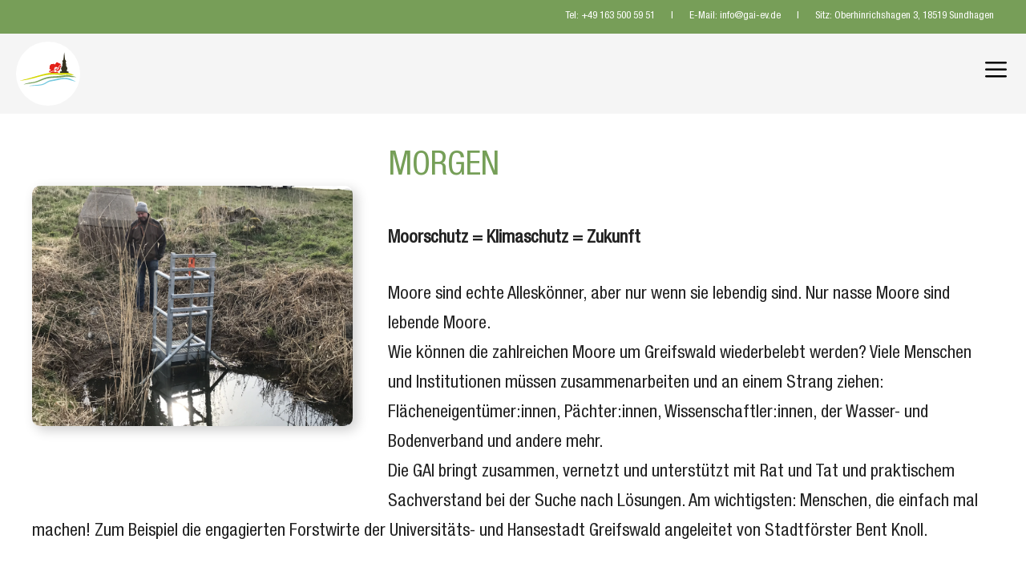

--- FILE ---
content_type: text/html; charset=UTF-8
request_url: https://gai-ev.de/lorem-ipsum-dolor-sit-amet-10/
body_size: 21836
content:
<!DOCTYPE html>
<html lang="de" prefix="og: https://ogp.me/ns#">
<head>
	<meta charset="UTF-8">
		<style>img:is([sizes="auto" i], [sizes^="auto," i]) { contain-intrinsic-size: 3000px 1500px }</style>
	<meta name="viewport" content="width=device-width, initial-scale=1">
<!-- Suchmaschinen-Optimierung durch Rank Math PRO - https://rankmath.com/ -->
<title>MORGEN - Greifswalder Agrarinitiative</title>
<meta name="description" content="Moorschutz = Klimaschutz = Zukunft"/>
<meta name="robots" content="follow, index, max-snippet:-1, max-video-preview:-1, max-image-preview:large"/>
<link rel="canonical" href="https://gai-ev.de/lorem-ipsum-dolor-sit-amet-10/" />
<meta property="og:locale" content="de_DE" />
<meta property="og:type" content="article" />
<meta property="og:title" content="MORGEN - Greifswalder Agrarinitiative" />
<meta property="og:description" content="Moorschutz = Klimaschutz = Zukunft" />
<meta property="og:url" content="https://gai-ev.de/lorem-ipsum-dolor-sit-amet-10/" />
<meta property="og:site_name" content="Greifswalder Agrarinitiative" />
<meta property="article:section" content="Mit dabei Projekte" />
<meta property="og:updated_time" content="2022-02-08T21:13:26+01:00" />
<meta property="og:image" content="https://gai-ev.de/wp-content/uploads/2021/11/Anstau-Polder-Heilgeisthof_2021-e1644234556362.jpg" />
<meta property="og:image:secure_url" content="https://gai-ev.de/wp-content/uploads/2021/11/Anstau-Polder-Heilgeisthof_2021-e1644234556362.jpg" />
<meta property="og:image:width" content="1024" />
<meta property="og:image:height" content="768" />
<meta property="og:image:alt" content="Stau am Polder Heilgeisthof mit Stadtförster Bent Knoll" />
<meta property="og:image:type" content="image/jpeg" />
<meta property="article:published_time" content="2021-11-01T12:52:08+01:00" />
<meta property="article:modified_time" content="2022-02-08T21:13:26+01:00" />
<meta name="twitter:card" content="summary_large_image" />
<meta name="twitter:title" content="MORGEN - Greifswalder Agrarinitiative" />
<meta name="twitter:description" content="Moorschutz = Klimaschutz = Zukunft" />
<meta name="twitter:image" content="https://gai-ev.de/wp-content/uploads/2021/11/Anstau-Polder-Heilgeisthof_2021-e1644234556362.jpg" />
<meta name="twitter:label1" content="Verfasst von" />
<meta name="twitter:data1" content="edel" />
<meta name="twitter:label2" content="Lesedauer" />
<meta name="twitter:data2" content="Weniger als eine Minute" />
<script type="application/ld+json" class="rank-math-schema">{"@context":"https://schema.org","@graph":[{"@type":"Organization","@id":"https://gai-ev.de/#organization","name":"Greifswalder Agrarinitiative e.V.","logo":{"@type":"ImageObject","@id":"https://gai-ev.de/#logo","url":"https://gai-ev.de/wp-content/uploads/2020/03/logo_gai.svg","contentUrl":"https://gai-ev.de/wp-content/uploads/2020/03/logo_gai.svg","caption":"Greifswalder Agrarinitiative e.V.","inLanguage":"de","width":"280","height":"217"}},{"@type":"WebSite","@id":"https://gai-ev.de/#website","url":"https://gai-ev.de","name":"Greifswalder Agrarinitiative e.V.","publisher":{"@id":"https://gai-ev.de/#organization"},"inLanguage":"de"},{"@type":"ImageObject","@id":"https://gai-ev.de/wp-content/uploads/2021/11/Anstau-Polder-Heilgeisthof_2021-e1644234556362.jpg","url":"https://gai-ev.de/wp-content/uploads/2021/11/Anstau-Polder-Heilgeisthof_2021-e1644234556362.jpg","width":"4032","height":"3024","caption":"Stau am Polder Heilgeisthof mit Stadtf\u00f6rster Bent Knoll","inLanguage":"de"},{"@type":"WebPage","@id":"https://gai-ev.de/lorem-ipsum-dolor-sit-amet-10/#webpage","url":"https://gai-ev.de/lorem-ipsum-dolor-sit-amet-10/","name":"MORGEN - Greifswalder Agrarinitiative","datePublished":"2021-11-01T12:52:08+01:00","dateModified":"2022-02-08T21:13:26+01:00","isPartOf":{"@id":"https://gai-ev.de/#website"},"primaryImageOfPage":{"@id":"https://gai-ev.de/wp-content/uploads/2021/11/Anstau-Polder-Heilgeisthof_2021-e1644234556362.jpg"},"inLanguage":"de"},{"@type":"Person","@id":"https://gai-ev.de/author/edel/","name":"edel","url":"https://gai-ev.de/author/edel/","image":{"@type":"ImageObject","@id":"https://secure.gravatar.com/avatar/ab1ceb4e873bb08fa466ad4f3dedfda9629940b9ece910e921fe942dcd44dc8e?s=96&amp;d=mm&amp;r=g","url":"https://secure.gravatar.com/avatar/ab1ceb4e873bb08fa466ad4f3dedfda9629940b9ece910e921fe942dcd44dc8e?s=96&amp;d=mm&amp;r=g","caption":"edel","inLanguage":"de"},"worksFor":{"@id":"https://gai-ev.de/#organization"}},{"@type":"BlogPosting","headline":"MORGEN - Greifswalder Agrarinitiative","datePublished":"2021-11-01T12:52:08+01:00","dateModified":"2022-02-08T21:13:26+01:00","articleSection":"Mit dabei Projekte","author":{"@id":"https://gai-ev.de/author/edel/","name":"edel"},"publisher":{"@id":"https://gai-ev.de/#organization"},"description":"Moorschutz = Klimaschutz = Zukunft","name":"MORGEN - Greifswalder Agrarinitiative","@id":"https://gai-ev.de/lorem-ipsum-dolor-sit-amet-10/#richSnippet","isPartOf":{"@id":"https://gai-ev.de/lorem-ipsum-dolor-sit-amet-10/#webpage"},"image":{"@id":"https://gai-ev.de/wp-content/uploads/2021/11/Anstau-Polder-Heilgeisthof_2021-e1644234556362.jpg"},"inLanguage":"de","mainEntityOfPage":{"@id":"https://gai-ev.de/lorem-ipsum-dolor-sit-amet-10/#webpage"}}]}</script>
<!-- /Rank Math WordPress SEO Plugin -->

<link rel='stylesheet' id='wp-components-css' href='https://gai-ev.de/wp-includes/css/dist/components/style.min.css?ver=6.8.3' media='all' />
<link rel='stylesheet' id='wp-preferences-css' href='https://gai-ev.de/wp-includes/css/dist/preferences/style.min.css?ver=6.8.3' media='all' />
<link rel='stylesheet' id='wp-block-editor-css' href='https://gai-ev.de/wp-includes/css/dist/block-editor/style.min.css?ver=6.8.3' media='all' />
<link rel='stylesheet' id='popup-maker-block-library-style-css' href='https://gai-ev.de/wp-content/plugins/popup-maker/dist/packages/block-library-style.css?ver=dbea705cfafe089d65f1' media='all' />
<style id='font-awesome-svg-styles-default-inline-css'>
.svg-inline--fa {
  display: inline-block;
  height: 1em;
  overflow: visible;
  vertical-align: -.125em;
}
</style>
<link rel='stylesheet' id='font-awesome-svg-styles-css' href='https://gai-ev.de/wp-content/uploads/font-awesome/v5.15.4/css/svg-with-js.css' media='all' />
<style id='font-awesome-svg-styles-inline-css'>
   .wp-block-font-awesome-icon svg::before,
   .wp-rich-text-font-awesome-icon svg::before {content: unset;}
</style>
<link rel='stylesheet' id='agile-store-locator-init-css' href='https://gai-ev.de/wp-content/plugins/codecanyon-haPN8J70-agile-store-locator-google-maps-for-wordpress01/public/css/init.css?ver=4.6.9' media='all' />
<link rel='stylesheet' id='contact-form-7-css' href='https://gai-ev.de/wp-content/plugins/contact-form-7/includes/css/styles.css?ver=6.1.4' media='all' />
<link rel='stylesheet' id='float-menu-css' href='https://gai-ev.de/wp-content/plugins/float-menu/public/assets/css/style.min.css?ver=7.2.2' media='all' />
<link rel='stylesheet' id='float-menu-fontawesome-css' href='https://gai-ev.de/wp-content/plugins/float-menu/vendors/fontawesome/css/all.min.css?ver=7.1' media='all' />
<link rel='stylesheet' id='salient-shortcodes-open-sans-css' href='https://fonts.googleapis.com/css?family=Open+Sans%3A300%2C400%2C600%2C700&#038;subset=latin%2Clatin-ext' media='all' />
<link rel='stylesheet' id='salient-shortcodes-css' href='https://gai-ev.de/wp-content/plugins/salient-shortcodes/css/style.css?ver=1.3' media='all' />
<link rel='stylesheet' id='widgetopts-styles-css' href='https://gai-ev.de/wp-content/plugins/widget-options/assets/css/widget-options.css?ver=4.1.3' media='all' />
<link rel='stylesheet' id='wp-show-posts-css' href='https://gai-ev.de/wp-content/plugins/wp-show-posts/css/wp-show-posts-min.css?ver=1.1.6' media='all' />
<link rel='stylesheet' id='wp-show-posts-pro-css' href='https://gai-ev.de/wp-content/plugins/wp-show-posts-pro/css/wp-show-posts.min.css?ver=1.0.0' media='all' />
<link rel='stylesheet' id='dashicons-css' href='https://gai-ev.de/wp-includes/css/dashicons.min.css?ver=6.8.3' media='all' />
<link rel='stylesheet' id='generate-widget-areas-css' href='https://gai-ev.de/wp-content/themes/generatepress/assets/css/components/widget-areas.min.css?ver=3.6.1' media='all' />
<link rel='stylesheet' id='generate-style-css' href='https://gai-ev.de/wp-content/themes/generatepress/assets/css/main.min.css?ver=3.6.1' media='all' />
<style id='generate-style-inline-css'>
.featured-image img {width: 400px;height: 300px;-o-object-fit: cover;object-fit: cover;}
body{background-color:#ffffff;color:#222222;}a{color:#769f58;}a:hover, a:focus, a:active{color:#000000;}.grid-container{max-width:1999px;}.wp-block-group__inner-container{max-width:1999px;margin-left:auto;margin-right:auto;}@media (max-width: 768px) and (min-width: 1301px){.inside-header{display:flex;flex-direction:column;align-items:center;}.site-logo, .site-branding{margin-bottom:1.5em;}#site-navigation{margin:0 auto;}.header-widget{margin-top:1.5em;}}.site-header .header-image{width:220px;}.generate-back-to-top{font-size:20px;border-radius:3px;position:fixed;bottom:30px;right:30px;line-height:40px;width:40px;text-align:center;z-index:10;transition:opacity 300ms ease-in-out;opacity:0.1;transform:translateY(1000px);}.generate-back-to-top__show{opacity:1;transform:translateY(0);}.navigation-search{position:absolute;left:-99999px;pointer-events:none;visibility:hidden;z-index:20;width:100%;top:0;transition:opacity 100ms ease-in-out;opacity:0;}.navigation-search.nav-search-active{left:0;right:0;pointer-events:auto;visibility:visible;opacity:1;}.navigation-search input[type="search"]{outline:0;border:0;vertical-align:bottom;line-height:1;opacity:0.9;width:100%;z-index:20;border-radius:0;-webkit-appearance:none;height:60px;}.navigation-search input::-ms-clear{display:none;width:0;height:0;}.navigation-search input::-ms-reveal{display:none;width:0;height:0;}.navigation-search input::-webkit-search-decoration, .navigation-search input::-webkit-search-cancel-button, .navigation-search input::-webkit-search-results-button, .navigation-search input::-webkit-search-results-decoration{display:none;}.gen-sidebar-nav .navigation-search{top:auto;bottom:0;}:root{--contrast:#222222;--contrast-2:#575760;--contrast-3:#b2b2be;--base:#f0f0f0;--base-2:#f7f8f9;--base-3:#ffffff;--accent:#1e73be;}:root .has-contrast-color{color:var(--contrast);}:root .has-contrast-background-color{background-color:var(--contrast);}:root .has-contrast-2-color{color:var(--contrast-2);}:root .has-contrast-2-background-color{background-color:var(--contrast-2);}:root .has-contrast-3-color{color:var(--contrast-3);}:root .has-contrast-3-background-color{background-color:var(--contrast-3);}:root .has-base-color{color:var(--base);}:root .has-base-background-color{background-color:var(--base);}:root .has-base-2-color{color:var(--base-2);}:root .has-base-2-background-color{background-color:var(--base-2);}:root .has-base-3-color{color:var(--base-3);}:root .has-base-3-background-color{background-color:var(--base-3);}:root .has-accent-color{color:var(--accent);}:root .has-accent-background-color{background-color:var(--accent);}body, button, input, select, textarea{font-family:inherit;font-size:22px;}body{line-height:1.7;}.entry-content > [class*="wp-block-"]:not(:last-child):not(.wp-block-heading){margin-bottom:1.5em;}.main-navigation a, .menu-toggle{font-weight:300;font-size:20px;}.main-navigation .menu-bar-items{font-size:20px;}.main-navigation .main-nav ul ul li a{font-size:17px;}.sidebar .widget, .footer-widgets .widget{font-size:17px;}h1{font-weight:500;line-height:1.3em;}h2{font-size:40px;line-height:1.4em;}h3{line-height:1.4em;}@media (max-width:768px){.main-title{font-size:20px;}h1{font-size:26px;}h2{font-size:27px;}h3{font-size:24px;}h4{font-size:22px;}h5{font-size:19px;}}.top-bar{background-color:#779e58;color:#ffffff;}.top-bar a{color:#ffffff;}.top-bar a:hover{color:#303030;}.site-header{background-color:#ffffff;}.main-title a,.main-title a:hover{color:#000000;}.site-description{color:#757575;}.main-navigation .main-nav ul li a, .main-navigation .menu-toggle, .main-navigation .menu-bar-items{color:#000000;}.main-navigation .main-nav ul li:not([class*="current-menu-"]):hover > a, .main-navigation .main-nav ul li:not([class*="current-menu-"]):focus > a, .main-navigation .main-nav ul li.sfHover:not([class*="current-menu-"]) > a, .main-navigation .menu-bar-item:hover > a, .main-navigation .menu-bar-item.sfHover > a{color:#769e58;}button.menu-toggle:hover,button.menu-toggle:focus{color:#000000;}.navigation-search input[type="search"],.navigation-search input[type="search"]:active, .navigation-search input[type="search"]:focus, .main-navigation .main-nav ul li.search-item.active > a, .main-navigation .menu-bar-items .search-item.active > a{color:#769e58;}.main-navigation ul ul{background-color:#ffffff;}.main-navigation .main-nav ul ul li a{color:#000000;}.main-navigation .main-nav ul ul li:not([class*="current-menu-"]):hover > a,.main-navigation .main-nav ul ul li:not([class*="current-menu-"]):focus > a, .main-navigation .main-nav ul ul li.sfHover:not([class*="current-menu-"]) > a{color:#ffffff;background-color:#769e58;}.main-navigation .main-nav ul ul li[class*="current-menu-"] > a{color:#ffffff;background-color:#769e58;}.separate-containers .inside-article, .separate-containers .comments-area, .separate-containers .page-header, .one-container .container, .separate-containers .paging-navigation, .inside-page-header{background-color:#ffffff;}.entry-title a{color:#222222;}.entry-title a:hover{color:#55555e;}.entry-meta{color:#595959;}h1{color:#769f58;}h3{color:#666;}.sidebar .widget{background-color:#ffffff;}.footer-widgets{color:#ffffff;background-color:#779e58;}.footer-widgets a{color:#ffffff;}.footer-widgets a:hover{color:#d4d700;}.footer-widgets .widget-title{color:#000000;}.site-info{color:#ffffff;background-color:#6f9553;}.site-info a{color:#ffffff;}.site-info a:hover{color:#d3d3d3;}.footer-bar .widget_nav_menu .current-menu-item a{color:#d3d3d3;}input[type="text"],input[type="email"],input[type="url"],input[type="password"],input[type="search"],input[type="tel"],input[type="number"],textarea,select{color:#666666;background-color:#fafafa;border-color:#cccccc;}input[type="text"]:focus,input[type="email"]:focus,input[type="url"]:focus,input[type="password"]:focus,input[type="search"]:focus,input[type="tel"]:focus,input[type="number"]:focus,textarea:focus,select:focus{color:#666666;background-color:#ffffff;border-color:#bfbfbf;}button,html input[type="button"],input[type="reset"],input[type="submit"],a.button,a.wp-block-button__link:not(.has-background){color:#ffffff;background-color:#55555e;}button:hover,html input[type="button"]:hover,input[type="reset"]:hover,input[type="submit"]:hover,a.button:hover,button:focus,html input[type="button"]:focus,input[type="reset"]:focus,input[type="submit"]:focus,a.button:focus,a.wp-block-button__link:not(.has-background):active,a.wp-block-button__link:not(.has-background):focus,a.wp-block-button__link:not(.has-background):hover{color:#ffffff;background-color:#3f4047;}a.generate-back-to-top{background-color:rgba( 0,0,0,0.4 );color:#ffffff;}a.generate-back-to-top:hover,a.generate-back-to-top:focus{background-color:rgba( 0,0,0,0.6 );color:#ffffff;}:root{--gp-search-modal-bg-color:var(--base-3);--gp-search-modal-text-color:var(--contrast);--gp-search-modal-overlay-bg-color:rgba(0,0,0,0.2);}@media (max-width: 1300px){.main-navigation .menu-bar-item:hover > a, .main-navigation .menu-bar-item.sfHover > a{background:none;color:#000000;}}.inside-header{padding:0px 40px 0px 40px;}.nav-below-header .main-navigation .inside-navigation.grid-container, .nav-above-header .main-navigation .inside-navigation.grid-container{padding:0px 25px 0px 25px;}.separate-containers .inside-article, .separate-containers .comments-area, .separate-containers .page-header, .separate-containers .paging-navigation, .one-container .site-content, .inside-page-header{padding:40px 0px 40px 0px;}.site-main .wp-block-group__inner-container{padding:40px 0px 40px 0px;}.separate-containers .paging-navigation{padding-top:20px;padding-bottom:20px;}.entry-content .alignwide, body:not(.no-sidebar) .entry-content .alignfull{margin-left:-0px;width:calc(100% + 0px);max-width:calc(100% + 0px);}.one-container.right-sidebar .site-main,.one-container.both-right .site-main{margin-right:0px;}.one-container.left-sidebar .site-main,.one-container.both-left .site-main{margin-left:0px;}.one-container.both-sidebars .site-main{margin:0px;}.main-navigation .main-nav ul li a,.menu-toggle,.main-navigation .menu-bar-item > a{padding-left:15px;padding-right:15px;line-height:40px;}.main-navigation .main-nav ul ul li a{padding:4px 15px 4px 15px;}.main-navigation ul ul{width:300px;}.navigation-search input[type="search"]{height:40px;}.rtl .menu-item-has-children .dropdown-menu-toggle{padding-left:15px;}.menu-item-has-children .dropdown-menu-toggle{padding-right:15px;}.menu-item-has-children ul .dropdown-menu-toggle{padding-top:4px;padding-bottom:4px;margin-top:-4px;}.rtl .main-navigation .main-nav ul li.menu-item-has-children > a{padding-right:15px;}.footer-widgets-container{padding:350px 40px 40px 40px;}@media (max-width:768px){.separate-containers .inside-article, .separate-containers .comments-area, .separate-containers .page-header, .separate-containers .paging-navigation, .one-container .site-content, .inside-page-header{padding:0px;}.site-main .wp-block-group__inner-container{padding:0px;}.inside-top-bar{padding-right:30px;padding-left:30px;}.inside-header{padding-top:30px;padding-right:30px;padding-bottom:30px;padding-left:30px;}.widget-area .widget{padding-top:30px;padding-right:30px;padding-bottom:30px;padding-left:30px;}.footer-widgets-container{padding-top:250px;padding-right:30px;padding-bottom:0px;padding-left:30px;}.inside-site-info{padding-right:30px;padding-left:30px;}.entry-content .alignwide, body:not(.no-sidebar) .entry-content .alignfull{margin-left:-0px;width:calc(100% + 0px);max-width:calc(100% + 0px);}.one-container .site-main .paging-navigation{margin-bottom:20px;}}/* End cached CSS */.is-right-sidebar{width:30%;}.is-left-sidebar{width:30%;}.site-content .content-area{width:100%;}@media (max-width: 1300px){.main-navigation .menu-toggle,.sidebar-nav-mobile:not(#sticky-placeholder){display:block;}.main-navigation ul,.gen-sidebar-nav,.main-navigation:not(.slideout-navigation):not(.toggled) .main-nav > ul,.has-inline-mobile-toggle #site-navigation .inside-navigation > *:not(.navigation-search):not(.main-nav){display:none;}.nav-align-right .inside-navigation,.nav-align-center .inside-navigation{justify-content:space-between;}.has-inline-mobile-toggle .mobile-menu-control-wrapper{display:flex;flex-wrap:wrap;}.has-inline-mobile-toggle .inside-header{flex-direction:row;text-align:left;flex-wrap:wrap;}.has-inline-mobile-toggle .header-widget,.has-inline-mobile-toggle #site-navigation{flex-basis:100%;}.nav-float-left .has-inline-mobile-toggle #site-navigation{order:10;}}
body{background-repeat:no-repeat;background-size:contain;background-attachment:fixed;background-position:100% 100%;}.site-header{background-image:url('https://gai-ev.de/wp-content/uploads/2021/10/header_green_blue.svg');background-repeat:no-repeat;background-size:contain;}.separate-containers .inside-article,.separate-containers .comments-area,.separate-containers .page-header,.one-container .container,.separate-containers .paging-navigation,.separate-containers .inside-page-header{background-repeat:no-repeat;background-size:contain;}.footer-widgets{background-image:url('https://gai-ev.de/wp-content/uploads/2021/10/footer_green_blue.svg');background-repeat:no-repeat;background-size:contain;}.site-info{background-repeat:no-repeat;background-size:cover;}
h2.entry-title{font-size:26px;}.navigation-branding .main-title{font-weight:bold;text-transform:none;font-size:25px;}@media (max-width: 1024px){.main-navigation:not(.slideout-navigation) a, .main-navigation .menu-toggle, .main-navigation .menu-bar-items{font-size:16px;}.main-navigation:not(.slideout-navigation) .main-nav ul ul li a{font-size:15px;}}@media (max-width: 1300px){.main-navigation:not(.slideout-navigation) a, .main-navigation .menu-toggle, .main-navigation .menu-bar-items{font-size:27px;}.main-navigation:not(.slideout-navigation) .main-nav ul ul li a{font-size:24px;}.navigation-branding .main-title{font-size:20px;}}
.main-navigation .main-nav ul li a,.menu-toggle,.main-navigation .mobile-bar-items a{transition: line-height 300ms ease}.main-navigation.toggled .main-nav > ul{background-color: }.sticky-enabled .gen-sidebar-nav.is_stuck .main-navigation {margin-bottom: 0px;}.sticky-enabled .gen-sidebar-nav.is_stuck {z-index: 500;}.sticky-enabled .main-navigation.is_stuck {box-shadow: 0 2px 2px -2px rgba(0, 0, 0, .2);}.navigation-stick:not(.gen-sidebar-nav) {left: 0;right: 0;width: 100% !important;}.both-sticky-menu .main-navigation:not(#mobile-header).toggled .main-nav > ul,.mobile-sticky-menu .main-navigation:not(#mobile-header).toggled .main-nav > ul,.mobile-header-sticky #mobile-header.toggled .main-nav > ul {position: absolute;left: 0;right: 0;z-index: 999;}.nav-float-right .navigation-stick {width: 100% !important;left: 0;}.nav-float-right .navigation-stick .navigation-branding {margin-right: auto;}.main-navigation.has-sticky-branding:not(.grid-container) .inside-navigation:not(.grid-container) .navigation-branding{margin-left: 10px;}.main-navigation.navigation-stick.has-sticky-branding .inside-navigation.grid-container{padding-left:40px;padding-right:40px;}@media (max-width:768px){.main-navigation.navigation-stick.has-sticky-branding .inside-navigation.grid-container{padding-left:0;padding-right:0;}}
</style>
<link rel='stylesheet' id='generate-font-icons-css' href='https://gai-ev.de/wp-content/themes/generatepress/assets/css/components/font-icons.min.css?ver=3.6.1' media='all' />
<link rel='stylesheet' id='generate-child-css' href='https://gai-ev.de/wp-content/themes/gai/style.css?ver=1710411753' media='all' />
<link rel='stylesheet' id='themify-event-post-css' href='https://gai-ev.de/wp-content/plugins/themify-event-post/assets/style.css?ver=6.8.3' media='all' />
<link rel='stylesheet' id='wp-members-css' href='https://gai-ev.de/wp-content/plugins/wp-members/assets/css/forms/generic-no-float.min.css?ver=3.5.5.1' media='all' />
<link rel='stylesheet' id='font-awesome-official-css' href='https://use.fontawesome.com/releases/v5.15.4/css/all.css' media='all' integrity="sha384-DyZ88mC6Up2uqS4h/KRgHuoeGwBcD4Ng9SiP4dIRy0EXTlnuz47vAwmeGwVChigm" crossorigin="anonymous" />
<link rel='stylesheet' id='popup-maker-site-css' href='//gai-ev.de/wp-content/uploads/79f6f3825de519b744444aecf369f521.css?generated=1765450535&#038;ver=1.21.5' media='all' />
<link rel='stylesheet' id='agile-store-locator-all-css-css' href='https://gai-ev.de/wp-content/plugins/codecanyon-haPN8J70-agile-store-locator-google-maps-for-wordpress01/public/css/all-css.min.css?ver=4.6.9' media='all' />
<link rel='stylesheet' id='agile-store-locator-asl-responsive-css' href='https://gai-ev.de/wp-content/plugins/codecanyon-haPN8J70-agile-store-locator-google-maps-for-wordpress01/public/css/asl_responsive.css?ver=4.6.9' media='all' />
<link rel='stylesheet' id='generate-blog-css' href='https://gai-ev.de/wp-content/plugins/gp-premium/blog/functions/css/style.min.css?ver=1.12.3' media='all' />
<link rel='stylesheet' id='generate-navigation-branding-css' href='https://gai-ev.de/wp-content/plugins/gp-premium/menu-plus/functions/css/navigation-branding-flex.min.css?ver=1.12.3' media='all' />
<style id='generate-navigation-branding-inline-css'>
@media (max-width: 1300px){.site-header, #site-navigation, #sticky-navigation{display:none !important;opacity:0.0;}#mobile-header{display:block !important;width:100% !important;}#mobile-header .main-nav > ul{display:none;}#mobile-header.toggled .main-nav > ul, #mobile-header .menu-toggle, #mobile-header .mobile-bar-items{display:block;}#mobile-header .main-nav{-ms-flex:0 0 100%;flex:0 0 100%;-webkit-box-ordinal-group:5;-ms-flex-order:4;order:4;}}.main-navigation.has-branding .inside-navigation.grid-container, .main-navigation.has-branding.grid-container .inside-navigation:not(.grid-container){padding:0px;}.main-navigation.has-branding:not(.grid-container) .inside-navigation:not(.grid-container) .navigation-branding{margin-left:10px;}.main-navigation .sticky-navigation-logo, .main-navigation.navigation-stick .site-logo:not(.mobile-header-logo){display:none;}.main-navigation.navigation-stick .sticky-navigation-logo{display:block;}.navigation-branding img, .site-logo.mobile-header-logo img{height:40px;width:auto;}.navigation-branding .main-title{line-height:40px;}@media (max-width: 1300px){.main-navigation.has-branding.nav-align-center .menu-bar-items, .main-navigation.has-sticky-branding.navigation-stick.nav-align-center .menu-bar-items{margin-left:auto;}.navigation-branding{margin-right:auto;margin-left:10px;}.navigation-branding .main-title, .mobile-header-navigation .site-logo{margin-left:10px;}.main-navigation.has-branding .inside-navigation.grid-container{padding:0px;}}
</style>
<link rel='stylesheet' id='font-awesome-official-v4shim-css' href='https://use.fontawesome.com/releases/v5.15.4/css/v4-shims.css' media='all' integrity="sha384-Vq76wejb3QJM4nDatBa5rUOve+9gkegsjCebvV/9fvXlGWo4HCMR4cJZjjcF6Viv" crossorigin="anonymous" />
<style id='font-awesome-official-v4shim-inline-css'>
@font-face {
font-family: "FontAwesome";
font-display: block;
src: url("https://use.fontawesome.com/releases/v5.15.4/webfonts/fa-brands-400.eot"),
		url("https://use.fontawesome.com/releases/v5.15.4/webfonts/fa-brands-400.eot?#iefix") format("embedded-opentype"),
		url("https://use.fontawesome.com/releases/v5.15.4/webfonts/fa-brands-400.woff2") format("woff2"),
		url("https://use.fontawesome.com/releases/v5.15.4/webfonts/fa-brands-400.woff") format("woff"),
		url("https://use.fontawesome.com/releases/v5.15.4/webfonts/fa-brands-400.ttf") format("truetype"),
		url("https://use.fontawesome.com/releases/v5.15.4/webfonts/fa-brands-400.svg#fontawesome") format("svg");
}

@font-face {
font-family: "FontAwesome";
font-display: block;
src: url("https://use.fontawesome.com/releases/v5.15.4/webfonts/fa-solid-900.eot"),
		url("https://use.fontawesome.com/releases/v5.15.4/webfonts/fa-solid-900.eot?#iefix") format("embedded-opentype"),
		url("https://use.fontawesome.com/releases/v5.15.4/webfonts/fa-solid-900.woff2") format("woff2"),
		url("https://use.fontawesome.com/releases/v5.15.4/webfonts/fa-solid-900.woff") format("woff"),
		url("https://use.fontawesome.com/releases/v5.15.4/webfonts/fa-solid-900.ttf") format("truetype"),
		url("https://use.fontawesome.com/releases/v5.15.4/webfonts/fa-solid-900.svg#fontawesome") format("svg");
}

@font-face {
font-family: "FontAwesome";
font-display: block;
src: url("https://use.fontawesome.com/releases/v5.15.4/webfonts/fa-regular-400.eot"),
		url("https://use.fontawesome.com/releases/v5.15.4/webfonts/fa-regular-400.eot?#iefix") format("embedded-opentype"),
		url("https://use.fontawesome.com/releases/v5.15.4/webfonts/fa-regular-400.woff2") format("woff2"),
		url("https://use.fontawesome.com/releases/v5.15.4/webfonts/fa-regular-400.woff") format("woff"),
		url("https://use.fontawesome.com/releases/v5.15.4/webfonts/fa-regular-400.ttf") format("truetype"),
		url("https://use.fontawesome.com/releases/v5.15.4/webfonts/fa-regular-400.svg#fontawesome") format("svg");
unicode-range: U+F004-F005,U+F007,U+F017,U+F022,U+F024,U+F02E,U+F03E,U+F044,U+F057-F059,U+F06E,U+F070,U+F075,U+F07B-F07C,U+F080,U+F086,U+F089,U+F094,U+F09D,U+F0A0,U+F0A4-F0A7,U+F0C5,U+F0C7-F0C8,U+F0E0,U+F0EB,U+F0F3,U+F0F8,U+F0FE,U+F111,U+F118-F11A,U+F11C,U+F133,U+F144,U+F146,U+F14A,U+F14D-F14E,U+F150-F152,U+F15B-F15C,U+F164-F165,U+F185-F186,U+F191-F192,U+F1AD,U+F1C1-F1C9,U+F1CD,U+F1D8,U+F1E3,U+F1EA,U+F1F6,U+F1F9,U+F20A,U+F247-F249,U+F24D,U+F254-F25B,U+F25D,U+F267,U+F271-F274,U+F279,U+F28B,U+F28D,U+F2B5-F2B6,U+F2B9,U+F2BB,U+F2BD,U+F2C1-F2C2,U+F2D0,U+F2D2,U+F2DC,U+F2ED,U+F328,U+F358-F35B,U+F3A5,U+F3D1,U+F410,U+F4AD;
}
</style>
<script src="https://gai-ev.de/wp-includes/js/jquery/jquery.min.js?ver=3.7.1" id="jquery-core-js"></script>
<script src="https://gai-ev.de/wp-includes/js/jquery/jquery-migrate.min.js?ver=3.4.1" id="jquery-migrate-js"></script>
<script src="//cdnjs.cloudflare.com/ajax/libs/jquery-easing/1.4.1/jquery.easing.min.js?ver=6.8.3" id="jquery-easing-js"></script>
<script src="https://gai-ev.de/wp-content/plugins/salient-shortcodes/js/init.js?ver=1.3" id="salient-shortcodes-js"></script>
<script id="wpso-front-scripts-js-extra">
var wpso = {"ajaxurl":"https:\/\/gai-ev.de\/wp-admin\/admin-ajax.php","nonce":"99cdd9b7dc","user_items":[]};
</script>
<script src="https://gai-ev.de/wp-content/plugins/wp-sort-order/js/front-scripts.js?ver=2026010207" id="wpso-front-scripts-js"></script>
<link rel="alternate" title="oEmbed (JSON)" type="application/json+oembed" href="https://gai-ev.de/wp-json/oembed/1.0/embed?url=https%3A%2F%2Fgai-ev.de%2Florem-ipsum-dolor-sit-amet-10%2F" />
<link rel="alternate" title="oEmbed (XML)" type="text/xml+oembed" href="https://gai-ev.de/wp-json/oembed/1.0/embed?url=https%3A%2F%2Fgai-ev.de%2Florem-ipsum-dolor-sit-amet-10%2F&#038;format=xml" />
<link rel="icon" href="https://gai-ev.de/wp-content/uploads/2020/03/logo_gai.svg" sizes="32x32" />
<link rel="icon" href="https://gai-ev.de/wp-content/uploads/2020/03/logo_gai.svg" sizes="192x192" />
<link rel="apple-touch-icon" href="https://gai-ev.de/wp-content/uploads/2020/03/logo_gai.svg" />
<meta name="msapplication-TileImage" content="https://gai-ev.de/wp-content/uploads/2020/03/logo_gai.svg" />
</head>

<body class="wp-singular post-template-default single single-post postid-7117 single-format-standard wp-custom-logo wp-embed-responsive wp-theme-generatepress wp-child-theme-gai post-image-above-header post-image-aligned-left sticky-menu-fade sticky-enabled both-sticky-menu mobile-header mobile-header-logo mobile-header-sticky no-sidebar nav-float-right one-container nav-search-enabled header-aligned-left dropdown-hover featured-image-active" itemtype="https://schema.org/Blog" itemscope>
	<a class="screen-reader-text skip-link" href="#content" title="Zum Inhalt springen">Zum Inhalt springen</a>		<div class="top-bar top-bar-align-right">
			<div class="inside-top-bar grid-container">
				<aside id="nav_menu-9" class="widget inner-padding widget_nav_menu"><div class="menu-kontakt-container"><ul id="menu-kontakt" class="menu"><li id="menu-item-6982" class="menu-item menu-item-type-custom menu-item-object-custom menu-item-6982"><a href="tel:+49163500%2059%2051">Tel: +49 163 500 59 51</a></li>
<li id="menu-item-6983" class="menu-item menu-item-type-custom menu-item-object-custom menu-item-6983"><a href="mailto:info@gai-ev.de">E-Mail: info@gai-ev.de</a></li>
<li id="menu-item-7015" class="menu-item menu-item-type-custom menu-item-object-custom menu-item-7015"><a target="_blank">Sitz: Oberhinrichshagen 3, 18519 Sundhagen</a></li>
</ul></div></aside>			</div>
		</div>
				<header class="site-header has-inline-mobile-toggle" id="masthead" aria-label="Website"  itemtype="https://schema.org/WPHeader" itemscope>
			<div class="inside-header grid-container">
				<div class="site-logo">
					<a href="https://gai-ev.de/" rel="home">
						<img  class="header-image is-logo-image" alt="Greifswalder Agrarinitiative" src="https://gai-ev.de/wp-content/uploads/2020/03/logo_gai.svg" srcset="https://gai-ev.de/wp-content/uploads/2020/03/logo_gai.svg 1x, https://gai-ev.de/wp-content/uploads/2020/03/logo_gai.svg 2x" width="280" height="217" />
					</a>
				</div>	<nav class="main-navigation mobile-menu-control-wrapper" id="mobile-menu-control-wrapper" aria-label="Mobil-Umschalter">
		<div class="menu-bar-items"><span class="menu-bar-item search-item"><a aria-label="Suchleiste öffnen" href="#"></a></span></div>		<button data-nav="site-navigation" class="menu-toggle" aria-controls="primary-menu" aria-expanded="false">
			<span class="screen-reader-text">Menü</span>		</button>
	</nav>
			<nav class="has-sticky-branding main-navigation has-menu-bar-items sub-menu-right" id="site-navigation" aria-label="Primär"  itemtype="https://schema.org/SiteNavigationElement" itemscope>
			<div class="inside-navigation grid-container">
				<div class="navigation-branding"><div class="sticky-navigation-logo">
					<a href="https://gai-ev.de/" title="Greifswalder Agrarinitiative" rel="home">
						<img src="https://gai-ev.de/wp-content/uploads/2020/03/logo_gai.svg" class="is-logo-image" alt="Greifswalder Agrarinitiative" />
					</a>
				</div></div><form method="get" class="search-form navigation-search" action="https://gai-ev.de/">
					<input type="search" class="search-field" value="" name="s" title="Suche" />
				</form><span class="ev">Greifswalder Agrarinitiative e.V.</span>				<button class="menu-toggle" aria-controls="primary-menu" aria-expanded="false">
					<span class="screen-reader-text">Menü</span>				</button>
				<div id="primary-menu" class="main-nav"><ul id="menu-header-top-menu" class=" menu sf-menu"><li id="menu-item-6739" class="menu-item menu-item-type-custom menu-item-object-custom menu-item-6739"><a href="/#landschaft">Die Landschaft</a></li>
<li id="menu-item-6478" class="menu-item menu-item-type-custom menu-item-object-custom menu-item-has-children menu-item-6478"><a href="/#projekte">Die Projekte<span role="presentation" class="dropdown-menu-toggle"></span></a>
<ul class="sub-menu">
	<li id="menu-item-6474" class="menu-item menu-item-type-taxonomy menu-item-object-category menu-item-6474"><a href="https://gai-ev.de/projekte/eigene-projekte/">Eigene Projekte</a></li>
	<li id="menu-item-6475" class="menu-item menu-item-type-taxonomy menu-item-object-category current-post-ancestor current-menu-parent current-post-parent menu-item-6475"><a href="https://gai-ev.de/projekte/mit-dabei-projekte/">Mit dabei Projekte</a></li>
	<li id="menu-item-6473" class="menu-item menu-item-type-taxonomy menu-item-object-category menu-item-6473"><a href="https://gai-ev.de/projekte/geplante-projekte/">Geplante Projekte</a></li>
</ul>
</li>
<li id="menu-item-5905" class="menu-item menu-item-type-custom menu-item-object-custom menu-item-has-children menu-item-5905"><a href="/#menschen">Die Menschen<span role="presentation" class="dropdown-menu-toggle"></span></a>
<ul class="sub-menu">
	<li id="menu-item-7163" class="menu-item menu-item-type-post_type menu-item-object-post menu-item-7163"><a href="https://gai-ev.de/vorstand/">Vorstand</a></li>
	<li id="menu-item-7162" class="menu-item menu-item-type-post_type menu-item-object-post menu-item-7162"><a href="https://gai-ev.de/mitglieder/">Mitglieder</a></li>
	<li id="menu-item-7161" class="menu-item menu-item-type-post_type menu-item-object-post menu-item-7161"><a href="https://gai-ev.de/geschaeftsstelle/">Geschäftsstelle</a></li>
	<li id="menu-item-7160" class="menu-item menu-item-type-post_type menu-item-object-post menu-item-7160"><a href="https://gai-ev.de/fachbeirat/">Fachbeirat</a></li>
	<li id="menu-item-7159" class="menu-item menu-item-type-post_type menu-item-object-post menu-item-7159"><a href="https://gai-ev.de/unterstuetzer/">Unterstützer:Innen</a></li>
</ul>
</li>
<li id="menu-item-5907" class="menu-item menu-item-type-custom menu-item-object-custom menu-item-has-children menu-item-5907"><a href="/#idee">Die Idee<span role="presentation" class="dropdown-menu-toggle"></span></a>
<ul class="sub-menu">
	<li id="menu-item-7292" class="menu-item menu-item-type-post_type menu-item-object-post menu-item-7292"><a href="https://gai-ev.de/wer-wir-sind/">Wer wir sind</a></li>
	<li id="menu-item-7290" class="menu-item menu-item-type-post_type menu-item-object-post menu-item-7290"><a href="https://gai-ev.de/hintergruende/">Hintergründe</a></li>
	<li id="menu-item-7750" class="menu-item menu-item-type-post_type menu-item-object-post menu-item-7750"><a href="https://gai-ev.de/veranstaltungen/">Veranstaltungen</a></li>
	<li id="menu-item-7402" class="menu-item menu-item-type-taxonomy menu-item-object-category menu-item-7402"><a href="https://gai-ev.de/aktuelles/">Aktuelles</a></li>
	<li id="menu-item-7291" class="menu-item menu-item-type-post_type menu-item-object-post menu-item-7291"><a href="https://gai-ev.de/dokumente-downloads/">Dokumente / Downloads</a></li>
	<li id="menu-item-7293" class="menu-item menu-item-type-post_type menu-item-object-post menu-item-7293"><a href="https://gai-ev.de/spenden/">Jetzt Spenden</a></li>
	<li id="menu-item-7319" class="menu-item menu-item-type-post_type menu-item-object-post menu-item-7319"><a href="https://gai-ev.de/kontakt/">Kontakt</a></li>
</ul>
</li>
</ul></div><div class="menu-bar-items"><span class="menu-bar-item search-item"><a aria-label="Suchleiste öffnen" href="#"></a></span></div>			</div>
		</nav>
					</div>
		</header>
				<nav id="mobile-header" data-auto-hide-sticky=&quot;true&quot; class="main-navigation mobile-header-navigation has-branding has-sticky-branding has-menu-bar-items" itemtype="https://schema.org/SiteNavigationElement" itemscope>
			<div class="inside-navigation grid-container grid-parent">
				<form method="get" class="search-form navigation-search" action="https://gai-ev.de/">
					<input type="search" class="search-field" value="" name="s" title="Suche" />
				</form><div class="site-logo mobile-header-logo">
						<a href="https://gai-ev.de/" title="Greifswalder Agrarinitiative" rel="home">
							<img src="https://gai-ev.de/wp-content/uploads/2020/03/logo_gai.svg" alt="Greifswalder Agrarinitiative" class="is-logo-image" />
						</a>
					</div>					<button class="menu-toggle" aria-controls="mobile-menu" aria-expanded="false">
						<span class="screen-reader-text">Menü</span>					</button>
					<div id="mobile-menu" class="main-nav"><ul id="menu-header-top-menu-1" class=" menu sf-menu"><li class="menu-item menu-item-type-custom menu-item-object-custom menu-item-6739"><a href="/#landschaft">Die Landschaft</a></li>
<li class="menu-item menu-item-type-custom menu-item-object-custom menu-item-has-children menu-item-6478"><a href="/#projekte">Die Projekte<span role="presentation" class="dropdown-menu-toggle"></span></a>
<ul class="sub-menu">
	<li class="menu-item menu-item-type-taxonomy menu-item-object-category menu-item-6474"><a href="https://gai-ev.de/projekte/eigene-projekte/">Eigene Projekte</a></li>
	<li class="menu-item menu-item-type-taxonomy menu-item-object-category current-post-ancestor current-menu-parent current-post-parent menu-item-6475"><a href="https://gai-ev.de/projekte/mit-dabei-projekte/">Mit dabei Projekte</a></li>
	<li class="menu-item menu-item-type-taxonomy menu-item-object-category menu-item-6473"><a href="https://gai-ev.de/projekte/geplante-projekte/">Geplante Projekte</a></li>
</ul>
</li>
<li class="menu-item menu-item-type-custom menu-item-object-custom menu-item-has-children menu-item-5905"><a href="/#menschen">Die Menschen<span role="presentation" class="dropdown-menu-toggle"></span></a>
<ul class="sub-menu">
	<li class="menu-item menu-item-type-post_type menu-item-object-post menu-item-7163"><a href="https://gai-ev.de/vorstand/">Vorstand</a></li>
	<li class="menu-item menu-item-type-post_type menu-item-object-post menu-item-7162"><a href="https://gai-ev.de/mitglieder/">Mitglieder</a></li>
	<li class="menu-item menu-item-type-post_type menu-item-object-post menu-item-7161"><a href="https://gai-ev.de/geschaeftsstelle/">Geschäftsstelle</a></li>
	<li class="menu-item menu-item-type-post_type menu-item-object-post menu-item-7160"><a href="https://gai-ev.de/fachbeirat/">Fachbeirat</a></li>
	<li class="menu-item menu-item-type-post_type menu-item-object-post menu-item-7159"><a href="https://gai-ev.de/unterstuetzer/">Unterstützer:Innen</a></li>
</ul>
</li>
<li class="menu-item menu-item-type-custom menu-item-object-custom menu-item-has-children menu-item-5907"><a href="/#idee">Die Idee<span role="presentation" class="dropdown-menu-toggle"></span></a>
<ul class="sub-menu">
	<li class="menu-item menu-item-type-post_type menu-item-object-post menu-item-7292"><a href="https://gai-ev.de/wer-wir-sind/">Wer wir sind</a></li>
	<li class="menu-item menu-item-type-post_type menu-item-object-post menu-item-7290"><a href="https://gai-ev.de/hintergruende/">Hintergründe</a></li>
	<li class="menu-item menu-item-type-post_type menu-item-object-post menu-item-7750"><a href="https://gai-ev.de/veranstaltungen/">Veranstaltungen</a></li>
	<li class="menu-item menu-item-type-taxonomy menu-item-object-category menu-item-7402"><a href="https://gai-ev.de/aktuelles/">Aktuelles</a></li>
	<li class="menu-item menu-item-type-post_type menu-item-object-post menu-item-7291"><a href="https://gai-ev.de/dokumente-downloads/">Dokumente / Downloads</a></li>
	<li class="menu-item menu-item-type-post_type menu-item-object-post menu-item-7293"><a href="https://gai-ev.de/spenden/">Jetzt Spenden</a></li>
	<li class="menu-item menu-item-type-post_type menu-item-object-post menu-item-7319"><a href="https://gai-ev.de/kontakt/">Kontakt</a></li>
</ul>
</li>
</ul></div><div class="menu-bar-items"><span class="menu-bar-item search-item"><a aria-label="Suchleiste öffnen" href="#"></a></span></div>			</div><!-- .inside-navigation -->
		</nav><!-- #site-navigation -->
		
	<div class="site grid-container container hfeed" id="page">
				<div class="site-content" id="content">
			
	<div class="content-area" id="primary">
		<main class="site-main" id="main">
			
<article id="post-7117" class="post-7117 post type-post status-publish format-standard has-post-thumbnail hentry category-mit-dabei-projekte" itemtype="https://schema.org/CreativeWork" itemscope>
	<div class="inside-article">
		<div class="featured-image  page-header-image-single ">
				<img width="768" height="576" src="https://gai-ev.de/wp-content/uploads/2021/11/Anstau-Polder-Heilgeisthof_2021-e1644234556362.jpg" class="attachment-medium_large size-medium_large" alt="Stau am Polder Heilgeisthof mit Stadtförster Bent Knoll" itemprop="image" decoding="async" fetchpriority="high" />
			</div>			<header class="entry-header">
				<h1 class="entry-title" itemprop="headline">MORGEN</h1>		<div class="entry-meta">
			<span class="posted-on"><time class="updated" datetime="2022-02-08T21:13:26+01:00" itemprop="dateModified">8. Februar 2022</time><time class="entry-date published" datetime="2021-11-01T12:52:08+01:00" itemprop="datePublished">1. November 2021</time></span> 		</div>
					</header>
			
		<div class="entry-content" itemprop="text">
			<p><strong>Moorschutz = Klimaschutz = Zukunft</strong></p>
<p>Moore sind echte Alleskönner, aber nur wenn sie lebendig sind. Nur nasse Moore sind lebende Moore.<br />
Wie können die zahlreichen Moore um Greifswald wiederbelebt werden? Viele Menschen und Institutionen müssen zusammenarbeiten und an einem Strang ziehen: Flächeneigentümer:innen, Pächter:innen, Wissenschaftler:innen, der Wasser- und Bodenverband und andere mehr.<br />
Die GAI bringt zusammen, vernetzt und unterstützt mit Rat und Tat und praktischem Sachverstand bei der Suche nach Lösungen. Am wichtigsten: Menschen, die einfach mal machen! Zum Beispiel die engagierten Forstwirte der Universitäts- und Hansestadt Greifswald angeleitet von Stadtförster Bent Knoll.</p>
<div class="clr"></div>
<p>Wir unterstützen:<br />
• <a href="https://www.succow-stiftung.de/mhttps://www.succow-stiftung.de/moor-klima/morgenoor-klima" target="_blank" rel="noopener">Michael Succow Stiftung</a><br />
• Universität Greifswald</p>
		</div>

				<footer class="entry-meta" aria-label="Beitragsmeta">
			<span class="cat-links"><span class="screen-reader-text">Kategorien </span><a href="https://gai-ev.de/projekte/mit-dabei-projekte/" rel="category tag">Mit dabei Projekte</a></span> 		<nav id="nav-below" class="post-navigation" aria-label="Beiträge">
			<div class="nav-previous"><span class="prev"><a href="https://gai-ev.de/hintergruende/" rel="prev">Hintergründe</a></span></div><div class="nav-next"><span class="next"><a href="https://gai-ev.de/dokumente-downloads/" rel="next">Dokumente / Downloads</a></span></div>		</nav>
				</footer>
			</div>
</article>
		</main>
	</div>

	
	</div>
</div>


<div class="site-footer">
				<div id="footer-widgets" class="site footer-widgets">
				<div class="footer-widgets-container grid-container">
					<div class="inside-footer-widgets">
							<div class="footer-widget-1">
		<aside id="text-4" class="widget inner-padding widget_text">			<div class="textwidget"><p><img loading="lazy" decoding="async" class="alignnone  wp-image-7008" src="https://gai-ev.de/wp-content/uploads/2021/10/GAI_Logo_RZ_1-farbig-01-01-2b624084.svg" alt="" width="315" height="244" /></p>
</div>
		</aside>	</div>
		<div class="footer-widget-2">
		<aside id="text-3" class="widget inner-padding widget_text">			<div class="textwidget"><p><strong>Greifswalder Agrarinitiative</strong><br />
<strong>Thomas Beil</strong><br />
Geschäftsführer<br />
Segebadenhau 27<br />
18519 Sundhagen</p>
<p>+49 163 / 500 59 51<br />
<a href="mailto:thomas.beil@gai-ev.de">thomas.beil@gai-ev.de</a></p>
</div>
		</aside>	</div>
		<div class="footer-widget-3">
		<aside id="nav_menu-10" class="widget inner-padding widget_nav_menu"><div class="menu-footer-menu-container"><ul id="menu-footer-menu" class="menu"><li id="menu-item-6108" class="menu-item menu-item-type-post_type menu-item-object-page menu-item-privacy-policy menu-item-6108"><a rel="privacy-policy" href="https://gai-ev.de/datenschutzerklaerung/">Datenschutzerklärung</a></li>
<li id="menu-item-6123" class="menu-item menu-item-type-post_type menu-item-object-page menu-item-6123"><a href="https://gai-ev.de/impressum/">Impressum</a></li>
<li id="menu-item-7315" class="menu-item menu-item-type-post_type menu-item-object-post menu-item-7315"><a href="https://gai-ev.de/kontakt/">Kontakt</a></li>
<li id="menu-item-7318" class="menu-item menu-item-type-taxonomy menu-item-object-category menu-item-7318"><a href="https://gai-ev.de/aktuelles/">Aktuelles</a></li>
<li id="menu-item-7827" class="menu-item menu-item-type-post_type menu-item-object-page menu-item-7827"><a href="https://gai-ev.de/interner-mitgliederbereich/">Interner Bereich</a></li>
<li id="menu-item-8018" class="menu-item menu-item-type-post_type menu-item-object-page menu-item-8018"><a href="https://gai-ev.de/cookie-richtlinie-eu/">Cookie-Richtlinie (EU)</a></li>
</ul></div></aside>	</div>
		<div class="footer-widget-4">
			</div>
						</div>
				</div>
			</div>
					<footer class="site-info" aria-label="Website"  itemtype="https://schema.org/WPFooter" itemscope>
			<div class="inside-site-info grid-container">
								<div class="copyright-bar">
					2026 &copy; Copyright GAI				</div>
			</div>
		</footer>
		</div>

<a title="Nach oben scrollen" aria-label="Nach oben scrollen" rel="nofollow" href="#" class="generate-back-to-top" data-scroll-speed="400" data-start-scroll="300" role="button">
					
				</a><script type="speculationrules">
{"prefetch":[{"source":"document","where":{"and":[{"href_matches":"\/*"},{"not":{"href_matches":["\/wp-*.php","\/wp-admin\/*","\/wp-content\/uploads\/*","\/wp-content\/*","\/wp-content\/plugins\/*","\/wp-content\/themes\/gai\/*","\/wp-content\/themes\/generatepress\/*","\/*\\?(.+)"]}},{"not":{"selector_matches":"a[rel~=\"nofollow\"]"}},{"not":{"selector_matches":".no-prefetch, .no-prefetch a"}}]},"eagerness":"conservative"}]}
</script>
<div dir="ltr" class="floating-menu notranslate float-menu-1" style="--fm-link-duration:400;--fm-z-index:10000000000000000000000000;" data-float-menu="{&quot;position&quot;:[&quot;right&quot;,&quot;center&quot;],&quot;appearance&quot;:{&quot;shape&quot;:&quot;-square&quot;,&quot;sideSpace&quot;:true,&quot;buttonSpace&quot;:true,&quot;labelConnected&quot;:true,&quot;subSpace&quot;:true},&quot;mobile&quot;:[480,24,15,0,12],&quot;label&quot;:{&quot;space&quot;:2},&quot;mobileRules&quot;:true,&quot;remove&quot;:true}"><ul class="fm-bar"><li class='fm-item' style='--fm-color:#ffffff;--fm-background:#abda4f;--fm-hover-color:#ffffff;--fm-hover-background:#184c72;'><a class="fm-link" href="/spenden" target="_self"><span class="fm-icon"><span class="fas fa-euro-sign"></span></span><span class="fm-label">Spenden</span></a></li><li class='fm-item' style='--fm-color:#ffffff;--fm-background:#5bc0d9;--fm-hover-color:#ffffff;--fm-hover-background:#184c72;'><a class="fm-link" href="https://twitter.com" target="_blank"><span class="fm-icon"><span class="fab fa-twitter"></span></span><span class="fm-label">twitter.com</span></a></li><li class='fm-item' style='--fm-color:#ffffff;--fm-background:#5bc0d9;--fm-hover-color:#ffffff;--fm-hover-background:#184c72;'><a class="fm-link" href="https://instagram.com" target="_blank"><span class="fm-icon"><span class="fab fa-instagram"></span></span><span class="fm-label">Instagram</span></a></li><li class='fm-item' style='--fm-color:#ffffff;--fm-background:#5bc0d9;--fm-hover-color:#ffffff;--fm-hover-background:#184c72;'><a class="fm-link" href="/kontakt" target="_self"><span class="fm-icon"><span class="fas fa-envelope"></span></span><span class="fm-label">Kontakt</span></a></li></ul></div><div 
	id="pum-7474" 
	role="dialog" 
	aria-modal="false"
	aria-labelledby="pum_popup_title_7474"
	class="pum pum-overlay pum-theme-7169 pum-theme-cutting-edge popmake-overlay pum-click-to-close click_open" 
	data-popmake="{&quot;id&quot;:7474,&quot;slug&quot;:&quot;vorstand-5-knoll&quot;,&quot;theme_id&quot;:7169,&quot;cookies&quot;:[],&quot;triggers&quot;:[{&quot;type&quot;:&quot;click_open&quot;,&quot;settings&quot;:{&quot;extra_selectors&quot;:&quot;&quot;,&quot;cookie_name&quot;:null}}],&quot;mobile_disabled&quot;:null,&quot;tablet_disabled&quot;:null,&quot;meta&quot;:{&quot;display&quot;:{&quot;stackable&quot;:&quot;1&quot;,&quot;overlay_disabled&quot;:false,&quot;scrollable_content&quot;:false,&quot;disable_reposition&quot;:false,&quot;size&quot;:&quot;tiny&quot;,&quot;responsive_min_width&quot;:&quot;0px&quot;,&quot;responsive_min_width_unit&quot;:false,&quot;responsive_max_width&quot;:&quot;280px&quot;,&quot;responsive_max_width_unit&quot;:false,&quot;custom_width&quot;:&quot;500px&quot;,&quot;custom_width_unit&quot;:false,&quot;custom_height&quot;:&quot;700px&quot;,&quot;custom_height_unit&quot;:false,&quot;custom_height_auto&quot;:&quot;1&quot;,&quot;location&quot;:&quot;center&quot;,&quot;position_from_trigger&quot;:&quot;1&quot;,&quot;position_top&quot;:&quot;0&quot;,&quot;position_left&quot;:&quot;0&quot;,&quot;position_bottom&quot;:&quot;0&quot;,&quot;position_right&quot;:&quot;0&quot;,&quot;position_fixed&quot;:false,&quot;animation_type&quot;:&quot;fade&quot;,&quot;animation_speed&quot;:&quot;150&quot;,&quot;animation_origin&quot;:&quot;center top&quot;,&quot;overlay_zindex&quot;:false,&quot;zindex&quot;:&quot;1999999999&quot;},&quot;close&quot;:{&quot;text&quot;:&quot;&quot;,&quot;button_delay&quot;:&quot;0&quot;,&quot;overlay_click&quot;:&quot;1&quot;,&quot;esc_press&quot;:&quot;1&quot;,&quot;f4_press&quot;:false},&quot;click_open&quot;:[]}}">

	<div id="popmake-7474" class="pum-container popmake theme-7169 pum-responsive pum-responsive-tiny responsive size-tiny">

				
							<div id="pum_popup_title_7474" class="pum-title popmake-title">
				Vorstand Mitglied			</div>
		
		
				<div class="pum-content popmake-content" tabindex="0">
			<p>Ulrike Knoll leitet das Immobilienverwaltungsamt der Universitäts- und Hansestadt Greifswald.</p>
<p>&#8220;Nachhaltige Landwirtschaft heißt, mit Respekt vor der Natur zu wirtschaften und Verantwortung für kommende Generationen zu übernehmen.&#8221;</p>
		</div>

				
							<button type="button" class="pum-close popmake-close" aria-label="Schließen">
			×			</button>
		
	</div>

</div>
<div 
	id="pum-8258" 
	role="dialog" 
	aria-modal="false"
	aria-labelledby="pum_popup_title_8258"
	class="pum pum-overlay pum-theme-7169 pum-theme-cutting-edge popmake-overlay pum-click-to-close click_open" 
	data-popmake="{&quot;id&quot;:8258,&quot;slug&quot;:&quot;pm2&quot;,&quot;theme_id&quot;:7169,&quot;cookies&quot;:[],&quot;triggers&quot;:[{&quot;type&quot;:&quot;click_open&quot;,&quot;settings&quot;:{&quot;extra_selectors&quot;:&quot;&quot;,&quot;cookie_name&quot;:null}}],&quot;mobile_disabled&quot;:null,&quot;tablet_disabled&quot;:null,&quot;meta&quot;:{&quot;display&quot;:{&quot;stackable&quot;:&quot;1&quot;,&quot;overlay_disabled&quot;:false,&quot;scrollable_content&quot;:false,&quot;disable_reposition&quot;:false,&quot;size&quot;:&quot;tiny&quot;,&quot;responsive_min_width&quot;:&quot;0px&quot;,&quot;responsive_min_width_unit&quot;:false,&quot;responsive_max_width&quot;:&quot;280px&quot;,&quot;responsive_max_width_unit&quot;:false,&quot;custom_width&quot;:&quot;500px&quot;,&quot;custom_width_unit&quot;:false,&quot;custom_height&quot;:&quot;700px&quot;,&quot;custom_height_unit&quot;:false,&quot;custom_height_auto&quot;:&quot;1&quot;,&quot;location&quot;:&quot;center&quot;,&quot;position_from_trigger&quot;:&quot;1&quot;,&quot;position_top&quot;:&quot;0&quot;,&quot;position_left&quot;:&quot;0&quot;,&quot;position_bottom&quot;:&quot;0&quot;,&quot;position_right&quot;:&quot;0&quot;,&quot;position_fixed&quot;:false,&quot;animation_type&quot;:&quot;fade&quot;,&quot;animation_speed&quot;:&quot;150&quot;,&quot;animation_origin&quot;:&quot;center top&quot;,&quot;overlay_zindex&quot;:false,&quot;zindex&quot;:&quot;1999999999&quot;},&quot;close&quot;:{&quot;text&quot;:&quot;&quot;,&quot;button_delay&quot;:&quot;0&quot;,&quot;overlay_click&quot;:&quot;1&quot;,&quot;esc_press&quot;:&quot;1&quot;,&quot;f4_press&quot;:false},&quot;click_open&quot;:[]}}">

	<div id="popmake-8258" class="pum-container popmake theme-7169 pum-responsive pum-responsive-tiny responsive size-tiny">

				
							<div id="pum_popup_title_8258" class="pum-title popmake-title">
				Projektmitarbeiterin			</div>
		
		
				<div class="pum-content popmake-content" tabindex="0">
			<p>Monika Ringenberg ist Dipl. Ing. für Gartenbau und Landwirtschaftlich Technische Assistentin (LTA). Aufgewachsen auf einem kleinen Hof im Süden, lebt sie heute mit ihrem Mann auf einem Ackerbaubetrieb südlich von Greifswald. Für das Projekt &#8220;Agribiom&#8221; ist sie die Schnittstelle zwischen Landwirten und den Mikrobiologen der Uni Greifswald. Sie ist verantwortlich für die Bodenproben, diese zum Labor zu bringen und Daten von den teilnehmenden Betrieben zu erheben.</p>
<p>Zitat: Gesundheit kommt dann in den Fokus, wenn Sie fehlt. Um dann &#8220;Gesundheit&#8221; wieder zu erreichen, kann ein langer Weg sein. Dabei kommt man unweigerlich zur Ernährung. Und der Boden, auf dem unser Essen wächst, beeinflusst maßgeblich unser Essen. Mehr über das Mikrobiom im Boden zu erfahren, ist bei dem Komplexen Thema &#8220;Gesundheit&#8221; ein wichtiger Baustein.</p>
<p><em>&#8230;</em></p>
		</div>

				
							<button type="button" class="pum-close popmake-close" aria-label="Schließen">
			×			</button>
		
	</div>

</div>
<div 
	id="pum-7910" 
	role="dialog" 
	aria-modal="false"
	aria-labelledby="pum_popup_title_7910"
	class="pum pum-overlay pum-theme-7169 pum-theme-cutting-edge popmake-overlay pum-click-to-close click_open" 
	data-popmake="{&quot;id&quot;:7910,&quot;slug&quot;:&quot;vorstand-6-dws&quot;,&quot;theme_id&quot;:7169,&quot;cookies&quot;:[],&quot;triggers&quot;:[{&quot;type&quot;:&quot;click_open&quot;,&quot;settings&quot;:{&quot;extra_selectors&quot;:&quot;&quot;,&quot;cookie_name&quot;:null}}],&quot;mobile_disabled&quot;:null,&quot;tablet_disabled&quot;:null,&quot;meta&quot;:{&quot;display&quot;:{&quot;stackable&quot;:&quot;1&quot;,&quot;overlay_disabled&quot;:false,&quot;scrollable_content&quot;:false,&quot;disable_reposition&quot;:false,&quot;size&quot;:&quot;tiny&quot;,&quot;responsive_min_width&quot;:&quot;0px&quot;,&quot;responsive_min_width_unit&quot;:false,&quot;responsive_max_width&quot;:&quot;280px&quot;,&quot;responsive_max_width_unit&quot;:false,&quot;custom_width&quot;:&quot;500px&quot;,&quot;custom_width_unit&quot;:false,&quot;custom_height&quot;:&quot;700px&quot;,&quot;custom_height_unit&quot;:false,&quot;custom_height_auto&quot;:&quot;1&quot;,&quot;location&quot;:&quot;center&quot;,&quot;position_from_trigger&quot;:&quot;1&quot;,&quot;position_top&quot;:&quot;0&quot;,&quot;position_left&quot;:&quot;0&quot;,&quot;position_bottom&quot;:&quot;0&quot;,&quot;position_right&quot;:&quot;0&quot;,&quot;position_fixed&quot;:false,&quot;animation_type&quot;:&quot;fade&quot;,&quot;animation_speed&quot;:&quot;150&quot;,&quot;animation_origin&quot;:&quot;center top&quot;,&quot;overlay_zindex&quot;:false,&quot;zindex&quot;:&quot;1999999999&quot;},&quot;close&quot;:{&quot;text&quot;:&quot;&quot;,&quot;button_delay&quot;:&quot;0&quot;,&quot;overlay_click&quot;:&quot;1&quot;,&quot;esc_press&quot;:&quot;1&quot;,&quot;f4_press&quot;:false},&quot;click_open&quot;:[]}}">

	<div id="popmake-7910" class="pum-container popmake theme-7169 pum-responsive pum-responsive-tiny responsive size-tiny">

				
							<div id="pum_popup_title_7910" class="pum-title popmake-title">
				Vorstand Mitglied			</div>
		
		
				<div class="pum-content popmake-content" tabindex="0">
			<p>Dörte Wolfgramm-Stühmeyer ist studierte Agrarökologin und hat den Landwirtschaftsbetrieb Wolfgramm von ihren Eltern übernommen. Am Stadtrand von Greifswald zieht sie Weiderind und Weidelamm sowie Strohschweine artgerecht und ökologisch auf. Ihr Hof gilt als Lernort Bauernhof für KiTas und Interessierte und seit 2021 gibt es den eigenen Hofladen. Mit einer neu angelegten Streuobstwiese und Blühpatenschaften befördert sie die Insekten- und Artenvielfalt auf ihren Flächen.</p>
<h5>Zitat:</h5>
<p><em> </em></p>
		</div>

				
							<button type="button" class="pum-close popmake-close" aria-label="Schließen">
			×			</button>
		
	</div>

</div>
<div 
	id="pum-7575" 
	role="dialog" 
	aria-modal="false"
	aria-labelledby="pum_popup_title_7575"
	class="pum pum-overlay pum-theme-7169 pum-theme-cutting-edge popmake-overlay pum-click-to-close click_open" 
	data-popmake="{&quot;id&quot;:7575,&quot;slug&quot;:&quot;u-3-abromeit&quot;,&quot;theme_id&quot;:7169,&quot;cookies&quot;:[],&quot;triggers&quot;:[{&quot;type&quot;:&quot;click_open&quot;,&quot;settings&quot;:{&quot;extra_selectors&quot;:&quot;&quot;,&quot;cookie_name&quot;:null}}],&quot;mobile_disabled&quot;:null,&quot;tablet_disabled&quot;:null,&quot;meta&quot;:{&quot;display&quot;:{&quot;stackable&quot;:&quot;1&quot;,&quot;overlay_disabled&quot;:false,&quot;scrollable_content&quot;:false,&quot;disable_reposition&quot;:false,&quot;size&quot;:&quot;tiny&quot;,&quot;responsive_min_width&quot;:&quot;0px&quot;,&quot;responsive_min_width_unit&quot;:false,&quot;responsive_max_width&quot;:&quot;280px&quot;,&quot;responsive_max_width_unit&quot;:false,&quot;custom_width&quot;:&quot;500px&quot;,&quot;custom_width_unit&quot;:false,&quot;custom_height&quot;:&quot;700px&quot;,&quot;custom_height_unit&quot;:false,&quot;custom_height_auto&quot;:&quot;1&quot;,&quot;location&quot;:&quot;center&quot;,&quot;position_from_trigger&quot;:&quot;1&quot;,&quot;position_top&quot;:&quot;0&quot;,&quot;position_left&quot;:&quot;0&quot;,&quot;position_bottom&quot;:&quot;0&quot;,&quot;position_right&quot;:&quot;0&quot;,&quot;position_fixed&quot;:false,&quot;animation_type&quot;:&quot;fade&quot;,&quot;animation_speed&quot;:&quot;150&quot;,&quot;animation_origin&quot;:&quot;center top&quot;,&quot;overlay_zindex&quot;:false,&quot;zindex&quot;:&quot;1999999999&quot;},&quot;close&quot;:{&quot;text&quot;:&quot;&quot;,&quot;button_delay&quot;:&quot;0&quot;,&quot;overlay_click&quot;:&quot;1&quot;,&quot;esc_press&quot;:&quot;1&quot;,&quot;f4_press&quot;:false},&quot;click_open&quot;:[]}}">

	<div id="popmake-7575" class="pum-container popmake theme-7169 pum-responsive pum-responsive-tiny responsive size-tiny">

				
							<div id="pum_popup_title_7575" class="pum-title popmake-title">
				Dr. Hans-Jürgen Abromeit			</div>
		
		
				<div class="pum-content popmake-content" tabindex="0">
			<p>Bischof a.D., Pommersche Evangelische Kirche</p>
		</div>

				
							<button type="button" class="pum-close popmake-close" aria-label="Schließen">
			×			</button>
		
	</div>

</div>
<div 
	id="pum-7577" 
	role="dialog" 
	aria-modal="false"
	aria-labelledby="pum_popup_title_7577"
	class="pum pum-overlay pum-theme-7169 pum-theme-cutting-edge popmake-overlay pum-click-to-close click_open" 
	data-popmake="{&quot;id&quot;:7577,&quot;slug&quot;:&quot;u1-weber&quot;,&quot;theme_id&quot;:7169,&quot;cookies&quot;:[],&quot;triggers&quot;:[{&quot;type&quot;:&quot;click_open&quot;,&quot;settings&quot;:{&quot;extra_selectors&quot;:&quot;&quot;,&quot;cookie_name&quot;:null}}],&quot;mobile_disabled&quot;:null,&quot;tablet_disabled&quot;:null,&quot;meta&quot;:{&quot;display&quot;:{&quot;stackable&quot;:&quot;1&quot;,&quot;overlay_disabled&quot;:false,&quot;scrollable_content&quot;:false,&quot;disable_reposition&quot;:false,&quot;size&quot;:&quot;tiny&quot;,&quot;responsive_min_width&quot;:&quot;0px&quot;,&quot;responsive_min_width_unit&quot;:false,&quot;responsive_max_width&quot;:&quot;280px&quot;,&quot;responsive_max_width_unit&quot;:false,&quot;custom_width&quot;:&quot;500px&quot;,&quot;custom_width_unit&quot;:false,&quot;custom_height&quot;:&quot;700px&quot;,&quot;custom_height_unit&quot;:false,&quot;custom_height_auto&quot;:&quot;1&quot;,&quot;location&quot;:&quot;center&quot;,&quot;position_from_trigger&quot;:&quot;1&quot;,&quot;position_top&quot;:&quot;0&quot;,&quot;position_left&quot;:&quot;0&quot;,&quot;position_bottom&quot;:&quot;0&quot;,&quot;position_right&quot;:&quot;0&quot;,&quot;position_fixed&quot;:false,&quot;animation_type&quot;:&quot;fade&quot;,&quot;animation_speed&quot;:&quot;150&quot;,&quot;animation_origin&quot;:&quot;center top&quot;,&quot;overlay_zindex&quot;:false,&quot;zindex&quot;:&quot;1999999999&quot;},&quot;close&quot;:{&quot;text&quot;:&quot;&quot;,&quot;button_delay&quot;:&quot;0&quot;,&quot;overlay_click&quot;:&quot;1&quot;,&quot;esc_press&quot;:&quot;1&quot;,&quot;f4_press&quot;:false},&quot;click_open&quot;:[]}}">

	<div id="popmake-7577" class="pum-container popmake theme-7169 pum-responsive pum-responsive-tiny responsive size-tiny">

				
							<div id="pum_popup_title_7577" class="pum-title popmake-title">
				Prof. Dr. Johanna Eleonore Weber			</div>
		
		
				<div class="pum-content popmake-content" tabindex="0">
			<p>ist ehemalige Rektorin der Universität Greifswald.</p>
		</div>

				
							<button type="button" class="pum-close popmake-close" aria-label="Schließen">
			×			</button>
		
	</div>

</div>
<div 
	id="pum-7517" 
	role="dialog" 
	aria-modal="false"
	aria-labelledby="pum_popup_title_7517"
	class="pum pum-overlay pum-theme-7169 pum-theme-cutting-edge popmake-overlay pum-click-to-close click_open" 
	data-popmake="{&quot;id&quot;:7517,&quot;slug&quot;:&quot;fb-7-noack&quot;,&quot;theme_id&quot;:7169,&quot;cookies&quot;:[],&quot;triggers&quot;:[{&quot;type&quot;:&quot;click_open&quot;,&quot;settings&quot;:{&quot;extra_selectors&quot;:&quot;&quot;,&quot;cookie_name&quot;:null}}],&quot;mobile_disabled&quot;:null,&quot;tablet_disabled&quot;:null,&quot;meta&quot;:{&quot;display&quot;:{&quot;stackable&quot;:&quot;1&quot;,&quot;overlay_disabled&quot;:false,&quot;scrollable_content&quot;:false,&quot;disable_reposition&quot;:false,&quot;size&quot;:&quot;tiny&quot;,&quot;responsive_min_width&quot;:&quot;0px&quot;,&quot;responsive_min_width_unit&quot;:false,&quot;responsive_max_width&quot;:&quot;280px&quot;,&quot;responsive_max_width_unit&quot;:false,&quot;custom_width&quot;:&quot;500px&quot;,&quot;custom_width_unit&quot;:false,&quot;custom_height&quot;:&quot;700px&quot;,&quot;custom_height_unit&quot;:false,&quot;custom_height_auto&quot;:&quot;1&quot;,&quot;location&quot;:&quot;center&quot;,&quot;position_from_trigger&quot;:&quot;1&quot;,&quot;position_top&quot;:&quot;0&quot;,&quot;position_left&quot;:&quot;0&quot;,&quot;position_bottom&quot;:&quot;0&quot;,&quot;position_right&quot;:&quot;0&quot;,&quot;position_fixed&quot;:false,&quot;animation_type&quot;:&quot;fade&quot;,&quot;animation_speed&quot;:&quot;150&quot;,&quot;animation_origin&quot;:&quot;center top&quot;,&quot;overlay_zindex&quot;:false,&quot;zindex&quot;:&quot;1999999999&quot;},&quot;close&quot;:{&quot;text&quot;:&quot;&quot;,&quot;button_delay&quot;:&quot;0&quot;,&quot;overlay_click&quot;:&quot;1&quot;,&quot;esc_press&quot;:&quot;1&quot;,&quot;f4_press&quot;:false},&quot;click_open&quot;:[]}}">

	<div id="popmake-7517" class="pum-container popmake theme-7169 pum-responsive pum-responsive-tiny responsive size-tiny">

				
							<div id="pum_popup_title_7517" class="pum-title popmake-title">
				Walter Noack			</div>
		
		
				<div class="pum-content popmake-content" tabindex="0">
			<p>Walter Noack ist vieles: Bankkaufmann in Rente, politisch interessierter Greifswalder, Jäger, Waldeigentümer, Ornithologe und Naturschützer. Er hat einen Master of Science im Bereich „Education and Environment“.<br />
In der Greifswalder Bürgerschaft bringt er sich seit vielen Jahren aktiv ein, aktuell als stellvertretender Vorsitzender des Finanzausschusses.<br />
Mitglied des Fachbeirates seit Oktober 2020</p>
		</div>

				
							<button type="button" class="pum-close popmake-close" aria-label="Schließen">
			×			</button>
		
	</div>

</div>
<div 
	id="pum-7576" 
	role="dialog" 
	aria-modal="false"
	aria-labelledby="pum_popup_title_7576"
	class="pum pum-overlay pum-theme-7169 pum-theme-cutting-edge popmake-overlay pum-click-to-close click_open" 
	data-popmake="{&quot;id&quot;:7576,&quot;slug&quot;:&quot;u2-fassbinder&quot;,&quot;theme_id&quot;:7169,&quot;cookies&quot;:[],&quot;triggers&quot;:[{&quot;type&quot;:&quot;click_open&quot;,&quot;settings&quot;:{&quot;extra_selectors&quot;:&quot;&quot;,&quot;cookie_name&quot;:null}}],&quot;mobile_disabled&quot;:null,&quot;tablet_disabled&quot;:null,&quot;meta&quot;:{&quot;display&quot;:{&quot;stackable&quot;:&quot;1&quot;,&quot;overlay_disabled&quot;:false,&quot;scrollable_content&quot;:false,&quot;disable_reposition&quot;:false,&quot;size&quot;:&quot;tiny&quot;,&quot;responsive_min_width&quot;:&quot;0px&quot;,&quot;responsive_min_width_unit&quot;:false,&quot;responsive_max_width&quot;:&quot;280px&quot;,&quot;responsive_max_width_unit&quot;:false,&quot;custom_width&quot;:&quot;500px&quot;,&quot;custom_width_unit&quot;:false,&quot;custom_height&quot;:&quot;700px&quot;,&quot;custom_height_unit&quot;:false,&quot;custom_height_auto&quot;:&quot;1&quot;,&quot;location&quot;:&quot;center&quot;,&quot;position_from_trigger&quot;:&quot;1&quot;,&quot;position_top&quot;:&quot;0&quot;,&quot;position_left&quot;:&quot;0&quot;,&quot;position_bottom&quot;:&quot;0&quot;,&quot;position_right&quot;:&quot;0&quot;,&quot;position_fixed&quot;:false,&quot;animation_type&quot;:&quot;fade&quot;,&quot;animation_speed&quot;:&quot;150&quot;,&quot;animation_origin&quot;:&quot;center top&quot;,&quot;overlay_zindex&quot;:false,&quot;zindex&quot;:&quot;1999999999&quot;},&quot;close&quot;:{&quot;text&quot;:&quot;&quot;,&quot;button_delay&quot;:&quot;0&quot;,&quot;overlay_click&quot;:&quot;1&quot;,&quot;esc_press&quot;:&quot;1&quot;,&quot;f4_press&quot;:false},&quot;click_open&quot;:[]}}">

	<div id="popmake-7576" class="pum-container popmake theme-7169 pum-responsive pum-responsive-tiny responsive size-tiny">

				
							<div id="pum_popup_title_7576" class="pum-title popmake-title">
				Dr. Stefan Fassbinder			</div>
		
		
				<div class="pum-content popmake-content" tabindex="0">
			<p>ist der Oberbürgermeister der Universitäts- und Hansestadt Greifswald. </p>
		</div>

				
							<button type="button" class="pum-close popmake-close" aria-label="Schließen">
			×			</button>
		
	</div>

</div>
<div 
	id="pum-7515" 
	role="dialog" 
	aria-modal="false"
	aria-labelledby="pum_popup_title_7515"
	class="pum pum-overlay pum-theme-7169 pum-theme-cutting-edge popmake-overlay pum-click-to-close click_open" 
	data-popmake="{&quot;id&quot;:7515,&quot;slug&quot;:&quot;fb-6-soethe&quot;,&quot;theme_id&quot;:7169,&quot;cookies&quot;:[],&quot;triggers&quot;:[{&quot;type&quot;:&quot;click_open&quot;,&quot;settings&quot;:{&quot;extra_selectors&quot;:&quot;&quot;,&quot;cookie_name&quot;:null}}],&quot;mobile_disabled&quot;:null,&quot;tablet_disabled&quot;:null,&quot;meta&quot;:{&quot;display&quot;:{&quot;stackable&quot;:&quot;1&quot;,&quot;overlay_disabled&quot;:false,&quot;scrollable_content&quot;:false,&quot;disable_reposition&quot;:false,&quot;size&quot;:&quot;tiny&quot;,&quot;responsive_min_width&quot;:&quot;0px&quot;,&quot;responsive_min_width_unit&quot;:false,&quot;responsive_max_width&quot;:&quot;280px&quot;,&quot;responsive_max_width_unit&quot;:false,&quot;custom_width&quot;:&quot;500px&quot;,&quot;custom_width_unit&quot;:false,&quot;custom_height&quot;:&quot;700px&quot;,&quot;custom_height_unit&quot;:false,&quot;custom_height_auto&quot;:&quot;1&quot;,&quot;location&quot;:&quot;center&quot;,&quot;position_from_trigger&quot;:&quot;1&quot;,&quot;position_top&quot;:&quot;0&quot;,&quot;position_left&quot;:&quot;0&quot;,&quot;position_bottom&quot;:&quot;0&quot;,&quot;position_right&quot;:&quot;0&quot;,&quot;position_fixed&quot;:false,&quot;animation_type&quot;:&quot;fade&quot;,&quot;animation_speed&quot;:&quot;150&quot;,&quot;animation_origin&quot;:&quot;center top&quot;,&quot;overlay_zindex&quot;:false,&quot;zindex&quot;:&quot;1999999999&quot;},&quot;close&quot;:{&quot;text&quot;:&quot;&quot;,&quot;button_delay&quot;:&quot;0&quot;,&quot;overlay_click&quot;:&quot;1&quot;,&quot;esc_press&quot;:&quot;1&quot;,&quot;f4_press&quot;:false},&quot;click_open&quot;:[]}}">

	<div id="popmake-7515" class="pum-container popmake theme-7169 pum-responsive pum-responsive-tiny responsive size-tiny">

				
							<div id="pum_popup_title_7515" class="pum-title popmake-title">
				Dr. Nathalie Soethe			</div>
		
		
				<div class="pum-content popmake-content" tabindex="0">
			<p>Nathalie Soethe ist promovierte Agrarwissenschaftlerin und forscht aktuell an der Humboldt Universität Berlin. Bis 2019 war sie an der Universität Greifswald tätig. Ihre Interessen: Agrarbiologische Prozesse, Wildbienen, Moorfrösche und die Frage, was Menschen bewegt, die Natur zu schützen.<br />
Nathalie Soethe berät nebenberuflich Landwirtschaftsbetriebe, wie sie die Artenvielfalt fördern können. Sie ist überzeugt: Ökologische Leistungen sind echte Dienstleistungen und sollten vergütet werden. Dafür entwickelt sie zertifizierte Angebote.<br />
Mitglied des Fachbeirates seit Oktober 2020</p>
<p>Zitat:<br />
<em>Naturschutz in der Agrarlandschaft muss an vielen unterschiedlichen Ebenen ansetzen. Die Landwirt:innen der Greifswalder Agrarinitiative für die Artenvielfalt auf ihren Flächen zu begeistern und mit ihnen gemeinsam Artenschutz-Maßnahmen umzusetzen, ist eine Ebene, die mich persönlich besonders bereichert.</em></p>
		</div>

				
							<button type="button" class="pum-close popmake-close" aria-label="Schließen">
			×			</button>
		
	</div>

</div>
<div 
	id="pum-7513" 
	role="dialog" 
	aria-modal="false"
	aria-labelledby="pum_popup_title_7513"
	class="pum pum-overlay pum-theme-7169 pum-theme-cutting-edge popmake-overlay pum-click-to-close click_open" 
	data-popmake="{&quot;id&quot;:7513,&quot;slug&quot;:&quot;fb-5-seifert&quot;,&quot;theme_id&quot;:7169,&quot;cookies&quot;:[],&quot;triggers&quot;:[{&quot;type&quot;:&quot;click_open&quot;,&quot;settings&quot;:{&quot;extra_selectors&quot;:&quot;&quot;,&quot;cookie_name&quot;:null}}],&quot;mobile_disabled&quot;:null,&quot;tablet_disabled&quot;:null,&quot;meta&quot;:{&quot;display&quot;:{&quot;stackable&quot;:&quot;1&quot;,&quot;overlay_disabled&quot;:false,&quot;scrollable_content&quot;:false,&quot;disable_reposition&quot;:false,&quot;size&quot;:&quot;tiny&quot;,&quot;responsive_min_width&quot;:&quot;0px&quot;,&quot;responsive_min_width_unit&quot;:false,&quot;responsive_max_width&quot;:&quot;280px&quot;,&quot;responsive_max_width_unit&quot;:false,&quot;custom_width&quot;:&quot;500px&quot;,&quot;custom_width_unit&quot;:false,&quot;custom_height&quot;:&quot;700px&quot;,&quot;custom_height_unit&quot;:false,&quot;custom_height_auto&quot;:&quot;1&quot;,&quot;location&quot;:&quot;center&quot;,&quot;position_from_trigger&quot;:&quot;1&quot;,&quot;position_top&quot;:&quot;0&quot;,&quot;position_left&quot;:&quot;0&quot;,&quot;position_bottom&quot;:&quot;0&quot;,&quot;position_right&quot;:&quot;0&quot;,&quot;position_fixed&quot;:false,&quot;animation_type&quot;:&quot;fade&quot;,&quot;animation_speed&quot;:&quot;150&quot;,&quot;animation_origin&quot;:&quot;center top&quot;,&quot;overlay_zindex&quot;:false,&quot;zindex&quot;:&quot;1999999999&quot;},&quot;close&quot;:{&quot;text&quot;:&quot;&quot;,&quot;button_delay&quot;:&quot;0&quot;,&quot;overlay_click&quot;:&quot;1&quot;,&quot;esc_press&quot;:&quot;1&quot;,&quot;f4_press&quot;:false},&quot;click_open&quot;:[]}}">

	<div id="popmake-7513" class="pum-container popmake theme-7169 pum-responsive pum-responsive-tiny responsive size-tiny">

				
							<div id="pum_popup_title_7513" class="pum-title popmake-title">
				Dr. Nina Seifert			</div>
		
		
				<div class="pum-content popmake-content" tabindex="0">
			<p>Zwergsumpfhühner im Senegal, Schreiadler in Vorpommern: Nina Seifert kennt beides gut. Vögel haben es ihr angetan und die Frage: Was können Landwirte tun, damit die Landschaft Mensch und Natur genug Lebensraum bietet?<br />
Nina Seifert ist beruflich für eine Greifswalder Naturschutzstiftung tätig. In der Deutschen Ornithologen-Gesellschaft ist sie Beisitzerin im Vorstand.<br />
Mitglied des Fachbeirates seit Oktober 2020</p>
		</div>

				
							<button type="button" class="pum-close popmake-close" aria-label="Schließen">
			×			</button>
		
	</div>

</div>
<div 
	id="pum-7511" 
	role="dialog" 
	aria-modal="false"
	aria-labelledby="pum_popup_title_7511"
	class="pum pum-overlay pum-theme-7169 pum-theme-cutting-edge popmake-overlay pum-click-to-close click_open" 
	data-popmake="{&quot;id&quot;:7511,&quot;slug&quot;:&quot;fb-4-kuenkel&quot;,&quot;theme_id&quot;:7169,&quot;cookies&quot;:[],&quot;triggers&quot;:[{&quot;type&quot;:&quot;click_open&quot;,&quot;settings&quot;:{&quot;extra_selectors&quot;:&quot;&quot;,&quot;cookie_name&quot;:null}}],&quot;mobile_disabled&quot;:null,&quot;tablet_disabled&quot;:null,&quot;meta&quot;:{&quot;display&quot;:{&quot;stackable&quot;:&quot;1&quot;,&quot;overlay_disabled&quot;:false,&quot;scrollable_content&quot;:false,&quot;disable_reposition&quot;:false,&quot;size&quot;:&quot;tiny&quot;,&quot;responsive_min_width&quot;:&quot;0px&quot;,&quot;responsive_min_width_unit&quot;:false,&quot;responsive_max_width&quot;:&quot;280px&quot;,&quot;responsive_max_width_unit&quot;:false,&quot;custom_width&quot;:&quot;500px&quot;,&quot;custom_width_unit&quot;:false,&quot;custom_height&quot;:&quot;700px&quot;,&quot;custom_height_unit&quot;:false,&quot;custom_height_auto&quot;:&quot;1&quot;,&quot;location&quot;:&quot;center&quot;,&quot;position_from_trigger&quot;:&quot;1&quot;,&quot;position_top&quot;:&quot;0&quot;,&quot;position_left&quot;:&quot;0&quot;,&quot;position_bottom&quot;:&quot;0&quot;,&quot;position_right&quot;:&quot;0&quot;,&quot;position_fixed&quot;:false,&quot;animation_type&quot;:&quot;fade&quot;,&quot;animation_speed&quot;:&quot;150&quot;,&quot;animation_origin&quot;:&quot;center top&quot;,&quot;overlay_zindex&quot;:false,&quot;zindex&quot;:&quot;1999999999&quot;},&quot;close&quot;:{&quot;text&quot;:&quot;&quot;,&quot;button_delay&quot;:&quot;0&quot;,&quot;overlay_click&quot;:&quot;1&quot;,&quot;esc_press&quot;:&quot;1&quot;,&quot;f4_press&quot;:false},&quot;click_open&quot;:[]}}">

	<div id="popmake-7511" class="pum-container popmake theme-7169 pum-responsive pum-responsive-tiny responsive size-tiny">

				
							<div id="pum_popup_title_7511" class="pum-title popmake-title">
				Dr. Petra Künkel			</div>
		
		
				<div class="pum-content popmake-content" tabindex="0">
			<p>Petra Künkel berät beruflich Menschen, die gemeinsam etwas verändern wollen – in Deutschland und weltweit. In der Greifswalder Agrarinitiative bewegen sie die Fragen: Was kann Greifswald sich von anderen Regionen abschauen, die bereits Veränderungsprozesse durchlaufen haben? Was können andere Regionen von Greifswald lernen?<br />
Petra Künkel ist Gründerin des Collective Leadership Institutes in Potsdam und Mitglied des Club of Rome Deutschland.<br />
Mitglied des Fachbeirates seit Oktober 2020</p>
		</div>

				
							<button type="button" class="pum-close popmake-close" aria-label="Schließen">
			×			</button>
		
	</div>

</div>
<div 
	id="pum-7509" 
	role="dialog" 
	aria-modal="false"
	aria-labelledby="pum_popup_title_7509"
	class="pum pum-overlay pum-theme-7169 pum-theme-cutting-edge popmake-overlay pum-click-to-close click_open" 
	data-popmake="{&quot;id&quot;:7509,&quot;slug&quot;:&quot;fb-3-heilmann&quot;,&quot;theme_id&quot;:7169,&quot;cookies&quot;:[],&quot;triggers&quot;:[{&quot;type&quot;:&quot;click_open&quot;,&quot;settings&quot;:{&quot;extra_selectors&quot;:&quot;&quot;,&quot;cookie_name&quot;:null}}],&quot;mobile_disabled&quot;:null,&quot;tablet_disabled&quot;:null,&quot;meta&quot;:{&quot;display&quot;:{&quot;stackable&quot;:&quot;1&quot;,&quot;overlay_disabled&quot;:false,&quot;scrollable_content&quot;:false,&quot;disable_reposition&quot;:false,&quot;size&quot;:&quot;tiny&quot;,&quot;responsive_min_width&quot;:&quot;0px&quot;,&quot;responsive_min_width_unit&quot;:false,&quot;responsive_max_width&quot;:&quot;280px&quot;,&quot;responsive_max_width_unit&quot;:false,&quot;custom_width&quot;:&quot;500px&quot;,&quot;custom_width_unit&quot;:false,&quot;custom_height&quot;:&quot;700px&quot;,&quot;custom_height_unit&quot;:false,&quot;custom_height_auto&quot;:&quot;1&quot;,&quot;location&quot;:&quot;center&quot;,&quot;position_from_trigger&quot;:&quot;1&quot;,&quot;position_top&quot;:&quot;0&quot;,&quot;position_left&quot;:&quot;0&quot;,&quot;position_bottom&quot;:&quot;0&quot;,&quot;position_right&quot;:&quot;0&quot;,&quot;position_fixed&quot;:false,&quot;animation_type&quot;:&quot;fade&quot;,&quot;animation_speed&quot;:&quot;150&quot;,&quot;animation_origin&quot;:&quot;center top&quot;,&quot;overlay_zindex&quot;:false,&quot;zindex&quot;:&quot;1999999999&quot;},&quot;close&quot;:{&quot;text&quot;:&quot;&quot;,&quot;button_delay&quot;:&quot;0&quot;,&quot;overlay_click&quot;:&quot;1&quot;,&quot;esc_press&quot;:&quot;1&quot;,&quot;f4_press&quot;:false},&quot;click_open&quot;:[]}}">

	<div id="popmake-7509" class="pum-container popmake theme-7169 pum-responsive pum-responsive-tiny responsive size-tiny">

				
							<div id="pum_popup_title_7509" class="pum-title popmake-title">
				Dr. Hubert Heilmann			</div>
		
		
				<div class="pum-content popmake-content" tabindex="0">
			<p>Hubert Heilmann ist Agrarökonom mit Leidenschaft. Seine Devise lautet: ‚Nicht lange d‘rum herumreden – Klartext!‘. Er leitet das Institut für Pflanzenproduktion und Betriebswirtschaft an der Landesforschungsanstalt für Landwirtschaft Mecklenburg-Vorpommern. Wie können Anbauverfahren standortangepasst, umweltgerecht und wirtschaftlich sein? Zu dieser Frage forscht er mit ganz praktischen Versuchen.<br />
Mitglied des Fachbeirates seit Oktober 2020</p>
		</div>

				
							<button type="button" class="pum-close popmake-close" aria-label="Schließen">
			×			</button>
		
	</div>

</div>
<div 
	id="pum-7507" 
	role="dialog" 
	aria-modal="false"
	aria-labelledby="pum_popup_title_7507"
	class="pum pum-overlay pum-theme-7169 pum-theme-cutting-edge popmake-overlay pum-click-to-close click_open" 
	data-popmake="{&quot;id&quot;:7507,&quot;slug&quot;:&quot;fb-2-ewert&quot;,&quot;theme_id&quot;:7169,&quot;cookies&quot;:[],&quot;triggers&quot;:[{&quot;type&quot;:&quot;click_open&quot;,&quot;settings&quot;:{&quot;extra_selectors&quot;:&quot;&quot;,&quot;cookie_name&quot;:null}}],&quot;mobile_disabled&quot;:null,&quot;tablet_disabled&quot;:null,&quot;meta&quot;:{&quot;display&quot;:{&quot;stackable&quot;:&quot;1&quot;,&quot;overlay_disabled&quot;:false,&quot;scrollable_content&quot;:false,&quot;disable_reposition&quot;:false,&quot;size&quot;:&quot;tiny&quot;,&quot;responsive_min_width&quot;:&quot;0px&quot;,&quot;responsive_min_width_unit&quot;:false,&quot;responsive_max_width&quot;:&quot;280px&quot;,&quot;responsive_max_width_unit&quot;:false,&quot;custom_width&quot;:&quot;500px&quot;,&quot;custom_width_unit&quot;:false,&quot;custom_height&quot;:&quot;700px&quot;,&quot;custom_height_unit&quot;:false,&quot;custom_height_auto&quot;:&quot;1&quot;,&quot;location&quot;:&quot;center&quot;,&quot;position_from_trigger&quot;:&quot;1&quot;,&quot;position_top&quot;:&quot;0&quot;,&quot;position_left&quot;:&quot;0&quot;,&quot;position_bottom&quot;:&quot;0&quot;,&quot;position_right&quot;:&quot;0&quot;,&quot;position_fixed&quot;:false,&quot;animation_type&quot;:&quot;fade&quot;,&quot;animation_speed&quot;:&quot;150&quot;,&quot;animation_origin&quot;:&quot;center top&quot;,&quot;overlay_zindex&quot;:false,&quot;zindex&quot;:&quot;1999999999&quot;},&quot;close&quot;:{&quot;text&quot;:&quot;&quot;,&quot;button_delay&quot;:&quot;0&quot;,&quot;overlay_click&quot;:&quot;1&quot;,&quot;esc_press&quot;:&quot;1&quot;,&quot;f4_press&quot;:false},&quot;click_open&quot;:[]}}">

	<div id="popmake-7507" class="pum-container popmake theme-7169 pum-responsive pum-responsive-tiny responsive size-tiny">

				
							<div id="pum_popup_title_7507" class="pum-title popmake-title">
				Dr. Stefan Ewert			</div>
		
		
				<div class="pum-content popmake-content" tabindex="0">
			<p>Stefan Ewert ist Politikwissenschaftler und Landschaftsökologe und bewegt sich gerne an der Schnittstelle zwischen Wissenschaft und Praxis. Im Jagdverband Vorpommern bringt er auch privat anderen Menschen Naturschutzanliegen nahe: Er bildet dort angehende Jäger:innen aus.<br />
Mitglied des Fachbeirates seit Oktober 2020</p>
<p>Zitat:<br />
<em>Ohne Scheuklappen einander zuhören und dann auf wissenschaftlicher Basis gemeinsam nachhaltiger werden – das verspreche ich mir von der GAI.</em></p>
		</div>

				
							<button type="button" class="pum-close popmake-close" aria-label="Schließen">
			×			</button>
		
	</div>

</div>
<div 
	id="pum-7505" 
	role="dialog" 
	aria-modal="false"
	aria-labelledby="pum_popup_title_7505"
	class="pum pum-overlay pum-theme-7169 pum-theme-cutting-edge popmake-overlay pum-click-to-close click_open" 
	data-popmake="{&quot;id&quot;:7505,&quot;slug&quot;:&quot;fb-1-beckmann&quot;,&quot;theme_id&quot;:7169,&quot;cookies&quot;:[],&quot;triggers&quot;:[{&quot;type&quot;:&quot;click_open&quot;,&quot;settings&quot;:{&quot;extra_selectors&quot;:&quot;&quot;,&quot;cookie_name&quot;:null}}],&quot;mobile_disabled&quot;:null,&quot;tablet_disabled&quot;:null,&quot;meta&quot;:{&quot;display&quot;:{&quot;stackable&quot;:&quot;1&quot;,&quot;overlay_disabled&quot;:false,&quot;scrollable_content&quot;:false,&quot;disable_reposition&quot;:false,&quot;size&quot;:&quot;tiny&quot;,&quot;responsive_min_width&quot;:&quot;0px&quot;,&quot;responsive_min_width_unit&quot;:false,&quot;responsive_max_width&quot;:&quot;280px&quot;,&quot;responsive_max_width_unit&quot;:false,&quot;custom_width&quot;:&quot;500px&quot;,&quot;custom_width_unit&quot;:false,&quot;custom_height&quot;:&quot;700px&quot;,&quot;custom_height_unit&quot;:false,&quot;custom_height_auto&quot;:&quot;1&quot;,&quot;location&quot;:&quot;center&quot;,&quot;position_from_trigger&quot;:&quot;1&quot;,&quot;position_top&quot;:&quot;0&quot;,&quot;position_left&quot;:&quot;0&quot;,&quot;position_bottom&quot;:&quot;0&quot;,&quot;position_right&quot;:&quot;0&quot;,&quot;position_fixed&quot;:false,&quot;animation_type&quot;:&quot;fade&quot;,&quot;animation_speed&quot;:&quot;150&quot;,&quot;animation_origin&quot;:&quot;center top&quot;,&quot;overlay_zindex&quot;:false,&quot;zindex&quot;:&quot;1999999999&quot;},&quot;close&quot;:{&quot;text&quot;:&quot;&quot;,&quot;button_delay&quot;:&quot;0&quot;,&quot;overlay_click&quot;:&quot;1&quot;,&quot;esc_press&quot;:&quot;1&quot;,&quot;f4_press&quot;:false},&quot;click_open&quot;:[]}}">

	<div id="popmake-7505" class="pum-container popmake theme-7169 pum-responsive pum-responsive-tiny responsive size-tiny">

				
							<div id="pum_popup_title_7505" class="pum-title popmake-title">
				Prof. Dr. Volker Beckmann			</div>
		
		
				<div class="pum-content popmake-content" tabindex="0">
			<p>Volker Beckmann lehrt allgemeine Volkswirtschaftslehre und Landschaftsökonomie an der Universität Greifswald. Er bringt seine Erfahrung zu Fragen ein wie: Welchen Wert erbringen Honigbienen? Wie können Naturschutzleistungen in Wert gesetzt werden?<br />
Mitglied des Fachbeirates seit Oktober 2020</p>
		</div>

				
							<button type="button" class="pum-close popmake-close" aria-label="Schließen">
			×			</button>
		
	</div>

</div>
<div 
	id="pum-7543" 
	role="dialog" 
	aria-modal="false"
	aria-labelledby="pum_popup_title_7543"
	class="pum pum-overlay pum-theme-7169 pum-theme-cutting-edge popmake-overlay pum-click-to-close click_open" 
	data-popmake="{&quot;id&quot;:7543,&quot;slug&quot;:&quot;pm&quot;,&quot;theme_id&quot;:7169,&quot;cookies&quot;:[],&quot;triggers&quot;:[{&quot;type&quot;:&quot;click_open&quot;,&quot;settings&quot;:{&quot;extra_selectors&quot;:&quot;&quot;,&quot;cookie_name&quot;:null}}],&quot;mobile_disabled&quot;:null,&quot;tablet_disabled&quot;:null,&quot;meta&quot;:{&quot;display&quot;:{&quot;stackable&quot;:&quot;1&quot;,&quot;overlay_disabled&quot;:false,&quot;scrollable_content&quot;:false,&quot;disable_reposition&quot;:false,&quot;size&quot;:&quot;tiny&quot;,&quot;responsive_min_width&quot;:&quot;0px&quot;,&quot;responsive_min_width_unit&quot;:false,&quot;responsive_max_width&quot;:&quot;280px&quot;,&quot;responsive_max_width_unit&quot;:false,&quot;custom_width&quot;:&quot;500px&quot;,&quot;custom_width_unit&quot;:false,&quot;custom_height&quot;:&quot;700px&quot;,&quot;custom_height_unit&quot;:false,&quot;custom_height_auto&quot;:&quot;1&quot;,&quot;location&quot;:&quot;center&quot;,&quot;position_from_trigger&quot;:&quot;1&quot;,&quot;position_top&quot;:&quot;0&quot;,&quot;position_left&quot;:&quot;0&quot;,&quot;position_bottom&quot;:&quot;0&quot;,&quot;position_right&quot;:&quot;0&quot;,&quot;position_fixed&quot;:false,&quot;animation_type&quot;:&quot;fade&quot;,&quot;animation_speed&quot;:&quot;150&quot;,&quot;animation_origin&quot;:&quot;center top&quot;,&quot;overlay_zindex&quot;:false,&quot;zindex&quot;:&quot;1999999999&quot;},&quot;close&quot;:{&quot;text&quot;:&quot;&quot;,&quot;button_delay&quot;:&quot;0&quot;,&quot;overlay_click&quot;:&quot;1&quot;,&quot;esc_press&quot;:&quot;1&quot;,&quot;f4_press&quot;:false},&quot;click_open&quot;:[]}}">

	<div id="popmake-7543" class="pum-container popmake theme-7169 pum-responsive pum-responsive-tiny responsive size-tiny">

				
							<div id="pum_popup_title_7543" class="pum-title popmake-title">
				Projektmitarbeiterin			</div>
		
		
				<div class="pum-content popmake-content" tabindex="0">
			<p>Franziska Schwahn ist Diplom-Landschaftsökologin und seit vielen Jahren beheimatet im Greifswalder Umland. Neben Projektarbeit im Naturschutz und in der „Nachhaltigkeitsbewusstmachung“, ist auch Kreativität ein wichtiger Teil ihres Lebens. In der Agrarinitiative kann sie nun helfen, die aktuelle Landschaftsentwicklung mitzugestalten.</p>
<p>Zitat:</p>
<p><em>Das Leben ist nicht schwarz oder weiß. Es ist bunt und vielfältig. Genau wie <strong>unsere</strong> Landschaft.</em></p>
		</div>

				
							<button type="button" class="pum-close popmake-close" aria-label="Schließen">
			×			</button>
		
	</div>

</div>
<div 
	id="pum-7541" 
	role="dialog" 
	aria-modal="false"
	aria-labelledby="pum_popup_title_7541"
	class="pum pum-overlay pum-theme-7169 pum-theme-cutting-edge popmake-overlay pum-click-to-close click_open" 
	data-popmake="{&quot;id&quot;:7541,&quot;slug&quot;:&quot;gf&quot;,&quot;theme_id&quot;:7169,&quot;cookies&quot;:[],&quot;triggers&quot;:[{&quot;type&quot;:&quot;click_open&quot;,&quot;settings&quot;:{&quot;extra_selectors&quot;:&quot;&quot;,&quot;cookie_name&quot;:null}}],&quot;mobile_disabled&quot;:null,&quot;tablet_disabled&quot;:null,&quot;meta&quot;:{&quot;display&quot;:{&quot;stackable&quot;:&quot;1&quot;,&quot;overlay_disabled&quot;:false,&quot;scrollable_content&quot;:false,&quot;disable_reposition&quot;:false,&quot;size&quot;:&quot;tiny&quot;,&quot;responsive_min_width&quot;:&quot;0px&quot;,&quot;responsive_min_width_unit&quot;:false,&quot;responsive_max_width&quot;:&quot;280px&quot;,&quot;responsive_max_width_unit&quot;:false,&quot;custom_width&quot;:&quot;500px&quot;,&quot;custom_width_unit&quot;:false,&quot;custom_height&quot;:&quot;700px&quot;,&quot;custom_height_unit&quot;:false,&quot;custom_height_auto&quot;:&quot;1&quot;,&quot;location&quot;:&quot;center&quot;,&quot;position_from_trigger&quot;:&quot;1&quot;,&quot;position_top&quot;:&quot;0&quot;,&quot;position_left&quot;:&quot;0&quot;,&quot;position_bottom&quot;:&quot;0&quot;,&quot;position_right&quot;:&quot;0&quot;,&quot;position_fixed&quot;:false,&quot;animation_type&quot;:&quot;fade&quot;,&quot;animation_speed&quot;:&quot;150&quot;,&quot;animation_origin&quot;:&quot;center top&quot;,&quot;overlay_zindex&quot;:false,&quot;zindex&quot;:&quot;1999999999&quot;},&quot;close&quot;:{&quot;text&quot;:&quot;&quot;,&quot;button_delay&quot;:&quot;0&quot;,&quot;overlay_click&quot;:&quot;1&quot;,&quot;esc_press&quot;:&quot;1&quot;,&quot;f4_press&quot;:false},&quot;click_open&quot;:[]}}">

	<div id="popmake-7541" class="pum-container popmake theme-7169 pum-responsive pum-responsive-tiny responsive size-tiny">

				
							<div id="pum_popup_title_7541" class="pum-title popmake-title">
				Geschäftsführung			</div>
		
		
				<div class="pum-content popmake-content" tabindex="0">
			<p>Thomas Beil ist Biologe mit Greifswalder Diplom und vielen Interessen. Landschaftsökologie, Naturschutz, nachhaltige Landwirtschaft, Gruppenprozesse und Umweltethik – auf diesen Feldern ist er unterwegs und schöpft aus reichhaltiger Erfahrung.</p>
<p>Er ist überzeugt: Klimakrise und ökologischer Zusammenbruch sind zu verhindern, aber nur gemeinsam – wir müssen miteinander reden!</p>
<p>Zitat:</p>
<p><em>Die GAI ist für mich eine Herzensangelegenheit &#8211; Scheitern ist keine Option.</em></p>
		</div>

				
							<button type="button" class="pum-close popmake-close" aria-label="Schließen">
			×			</button>
		
	</div>

</div>
<div 
	id="pum-7470" 
	role="dialog" 
	aria-modal="false"
	aria-labelledby="pum_popup_title_7470"
	class="pum pum-overlay pum-theme-7169 pum-theme-cutting-edge popmake-overlay pum-click-to-close click_open" 
	data-popmake="{&quot;id&quot;:7470,&quot;slug&quot;:&quot;vorstand-schr&quot;,&quot;theme_id&quot;:7169,&quot;cookies&quot;:[],&quot;triggers&quot;:[{&quot;type&quot;:&quot;click_open&quot;,&quot;settings&quot;:{&quot;extra_selectors&quot;:&quot;&quot;,&quot;cookie_name&quot;:null}}],&quot;mobile_disabled&quot;:null,&quot;tablet_disabled&quot;:null,&quot;meta&quot;:{&quot;display&quot;:{&quot;stackable&quot;:&quot;1&quot;,&quot;overlay_disabled&quot;:false,&quot;scrollable_content&quot;:false,&quot;disable_reposition&quot;:false,&quot;size&quot;:&quot;tiny&quot;,&quot;responsive_min_width&quot;:&quot;0px&quot;,&quot;responsive_min_width_unit&quot;:false,&quot;responsive_max_width&quot;:&quot;280px&quot;,&quot;responsive_max_width_unit&quot;:false,&quot;custom_width&quot;:&quot;500px&quot;,&quot;custom_width_unit&quot;:false,&quot;custom_height&quot;:&quot;700px&quot;,&quot;custom_height_unit&quot;:false,&quot;custom_height_auto&quot;:&quot;1&quot;,&quot;location&quot;:&quot;center&quot;,&quot;position_from_trigger&quot;:&quot;1&quot;,&quot;position_top&quot;:&quot;0&quot;,&quot;position_left&quot;:&quot;0&quot;,&quot;position_bottom&quot;:&quot;0&quot;,&quot;position_right&quot;:&quot;0&quot;,&quot;position_fixed&quot;:false,&quot;animation_type&quot;:&quot;fade&quot;,&quot;animation_speed&quot;:&quot;150&quot;,&quot;animation_origin&quot;:&quot;center top&quot;,&quot;overlay_zindex&quot;:false,&quot;zindex&quot;:&quot;1999999999&quot;},&quot;close&quot;:{&quot;text&quot;:&quot;&quot;,&quot;button_delay&quot;:&quot;0&quot;,&quot;overlay_click&quot;:&quot;1&quot;,&quot;esc_press&quot;:&quot;1&quot;,&quot;f4_press&quot;:false},&quot;click_open&quot;:[]}}">

	<div id="popmake-7470" class="pum-container popmake theme-7169 pum-responsive pum-responsive-tiny responsive size-tiny">

				
							<div id="pum_popup_title_7470" class="pum-title popmake-title">
				Vorstand Schriftführer			</div>
		
		
				<div class="pum-content popmake-content" tabindex="0">
			<p>Tim Dietrich ist gebürtiger Greifswalder und Landwirt in fünfter Generation. In den 90er Jahren hat Vater Ralf Dietrich den Familienbetrieb wiedereingerichtet. Heute bewirtschaften die Dietrichs 500 Hektar Acker rund um Jarmshagen.</p>
<p>Tim Dietrich ist das jüngste Mitglied im Vorstand. Die kommende Generation liegt ihm besonders am Herzen.</p>
		</div>

				
							<button type="button" class="pum-close popmake-close" aria-label="Schließen">
			×			</button>
		
	</div>

</div>
<div 
	id="pum-7472" 
	role="dialog" 
	aria-modal="false"
	aria-labelledby="pum_popup_title_7472"
	class="pum pum-overlay pum-theme-7169 pum-theme-cutting-edge popmake-overlay pum-click-to-close click_open" 
	data-popmake="{&quot;id&quot;:7472,&quot;slug&quot;:&quot;vorstand-kas&quot;,&quot;theme_id&quot;:7169,&quot;cookies&quot;:[],&quot;triggers&quot;:[{&quot;type&quot;:&quot;click_open&quot;,&quot;settings&quot;:{&quot;extra_selectors&quot;:&quot;&quot;,&quot;cookie_name&quot;:null}}],&quot;mobile_disabled&quot;:null,&quot;tablet_disabled&quot;:null,&quot;meta&quot;:{&quot;display&quot;:{&quot;stackable&quot;:&quot;1&quot;,&quot;overlay_disabled&quot;:false,&quot;scrollable_content&quot;:false,&quot;disable_reposition&quot;:false,&quot;size&quot;:&quot;tiny&quot;,&quot;responsive_min_width&quot;:&quot;0px&quot;,&quot;responsive_min_width_unit&quot;:false,&quot;responsive_max_width&quot;:&quot;280px&quot;,&quot;responsive_max_width_unit&quot;:false,&quot;custom_width&quot;:&quot;500px&quot;,&quot;custom_width_unit&quot;:false,&quot;custom_height&quot;:&quot;700px&quot;,&quot;custom_height_unit&quot;:false,&quot;custom_height_auto&quot;:&quot;1&quot;,&quot;location&quot;:&quot;center&quot;,&quot;position_from_trigger&quot;:&quot;1&quot;,&quot;position_top&quot;:&quot;0&quot;,&quot;position_left&quot;:&quot;0&quot;,&quot;position_bottom&quot;:&quot;0&quot;,&quot;position_right&quot;:&quot;0&quot;,&quot;position_fixed&quot;:false,&quot;animation_type&quot;:&quot;fade&quot;,&quot;animation_speed&quot;:&quot;150&quot;,&quot;animation_origin&quot;:&quot;center top&quot;,&quot;overlay_zindex&quot;:false,&quot;zindex&quot;:&quot;1999999999&quot;},&quot;close&quot;:{&quot;text&quot;:&quot;&quot;,&quot;button_delay&quot;:&quot;0&quot;,&quot;overlay_click&quot;:&quot;1&quot;,&quot;esc_press&quot;:&quot;1&quot;,&quot;f4_press&quot;:false},&quot;click_open&quot;:[]}}">

	<div id="popmake-7472" class="pum-container popmake theme-7169 pum-responsive pum-responsive-tiny responsive size-tiny">

				
							<div id="pum_popup_title_7472" class="pum-title popmake-title">
				Vorstand Kasse			</div>
		
		
				<div class="pum-content popmake-content" tabindex="0">
			<p>Regina Grund ist Geschäftsführerin der Peter-Warschow-Sammelstiftung (PWS). Sie setzt um, was Peter Warschow vor über 535 Jahren in seinem Testament verfügt hat. Dazu gehört Äcker und Wiesen im Eigentum der PWS nachhaltig zu nutzen. Regina Grund hat im Vorstand ein waches Auge auf die Finanzen des Vereins, privat imkert sie erfolgreich.</p>
<h5>Zitat:</h5>
<p><em>Lieber auf neuen Wegen stolpern, als auf der Stelle treten. In der Agrarinitiative haben wir uns auf einen gemeinsamen, beispielhaften und spannenden neuen Weg gemacht. Manchmal stolpern wir, aber wir haben alle das Ziel vor Augen</em></p>
		</div>

				
							<button type="button" class="pum-close popmake-close" aria-label="Schließen">
			×			</button>
		
	</div>

</div>
<div 
	id="pum-7476" 
	role="dialog" 
	aria-modal="false"
	aria-labelledby="pum_popup_title_7476"
	class="pum pum-overlay pum-theme-7169 pum-theme-cutting-edge popmake-overlay pum-click-to-close click_open" 
	data-popmake="{&quot;id&quot;:7476,&quot;slug&quot;:&quot;vorstand-6-rl&quot;,&quot;theme_id&quot;:7169,&quot;cookies&quot;:[],&quot;triggers&quot;:[{&quot;type&quot;:&quot;click_open&quot;,&quot;settings&quot;:{&quot;extra_selectors&quot;:&quot;&quot;,&quot;cookie_name&quot;:null}}],&quot;mobile_disabled&quot;:null,&quot;tablet_disabled&quot;:null,&quot;meta&quot;:{&quot;display&quot;:{&quot;stackable&quot;:&quot;1&quot;,&quot;overlay_disabled&quot;:false,&quot;scrollable_content&quot;:false,&quot;disable_reposition&quot;:false,&quot;size&quot;:&quot;tiny&quot;,&quot;responsive_min_width&quot;:&quot;0px&quot;,&quot;responsive_min_width_unit&quot;:false,&quot;responsive_max_width&quot;:&quot;280px&quot;,&quot;responsive_max_width_unit&quot;:false,&quot;custom_width&quot;:&quot;500px&quot;,&quot;custom_width_unit&quot;:false,&quot;custom_height&quot;:&quot;700px&quot;,&quot;custom_height_unit&quot;:false,&quot;custom_height_auto&quot;:&quot;1&quot;,&quot;location&quot;:&quot;center&quot;,&quot;position_from_trigger&quot;:&quot;1&quot;,&quot;position_top&quot;:&quot;0&quot;,&quot;position_left&quot;:&quot;0&quot;,&quot;position_bottom&quot;:&quot;0&quot;,&quot;position_right&quot;:&quot;0&quot;,&quot;position_fixed&quot;:false,&quot;animation_type&quot;:&quot;fade&quot;,&quot;animation_speed&quot;:&quot;150&quot;,&quot;animation_origin&quot;:&quot;center top&quot;,&quot;overlay_zindex&quot;:false,&quot;zindex&quot;:&quot;1999999999&quot;},&quot;close&quot;:{&quot;text&quot;:&quot;&quot;,&quot;button_delay&quot;:&quot;0&quot;,&quot;overlay_click&quot;:&quot;1&quot;,&quot;esc_press&quot;:&quot;1&quot;,&quot;f4_press&quot;:false},&quot;click_open&quot;:[]}}">

	<div id="popmake-7476" class="pum-container popmake theme-7169 pum-responsive pum-responsive-tiny responsive size-tiny">

				
							<div id="pum_popup_title_7476" class="pum-title popmake-title">
				Vorstand Mitglied			</div>
		
		
				<div class="pum-content popmake-content" tabindex="0">
			<p>Robert Lossau ist Geschäftsführer der Agrargesellschaft Kandelin GmbH. Der große Landwirtschaftsbetrieb beschäftigt 70 Mitarbeitende vom Ackerbau bis zur Milchproduktion. Auch nach Feierabend ist er aktiv für seine Gemeinde: als ehrenamtlicher Bürgermeister und für das Amt Landhagen als Amtsvorsteher.</p>
<h5>Zitat:</h5>
<p><em>‘Wenn die Felder keine Frucht tragen, ernten auch die Heiligen nicht‘, sagt ein Sprichwort</em></p>
		</div>

				
							<button type="button" class="pum-close popmake-close" aria-label="Schließen">
			×			</button>
		
	</div>

</div>
<div 
	id="pum-7461" 
	role="dialog" 
	aria-modal="false"
	aria-labelledby="pum_popup_title_7461"
	class="pum pum-overlay pum-theme-7169 pum-theme-cutting-edge popmake-overlay pum-click-to-close click_open" 
	data-popmake="{&quot;id&quot;:7461,&quot;slug&quot;:&quot;vorstand-stv&quot;,&quot;theme_id&quot;:7169,&quot;cookies&quot;:[],&quot;triggers&quot;:[{&quot;type&quot;:&quot;click_open&quot;,&quot;settings&quot;:{&quot;extra_selectors&quot;:&quot;&quot;,&quot;cookie_name&quot;:null}}],&quot;mobile_disabled&quot;:null,&quot;tablet_disabled&quot;:null,&quot;meta&quot;:{&quot;display&quot;:{&quot;stackable&quot;:&quot;1&quot;,&quot;overlay_disabled&quot;:false,&quot;scrollable_content&quot;:false,&quot;disable_reposition&quot;:false,&quot;size&quot;:&quot;tiny&quot;,&quot;responsive_min_width&quot;:&quot;0px&quot;,&quot;responsive_min_width_unit&quot;:false,&quot;responsive_max_width&quot;:&quot;280px&quot;,&quot;responsive_max_width_unit&quot;:false,&quot;custom_width&quot;:&quot;500px&quot;,&quot;custom_width_unit&quot;:false,&quot;custom_height&quot;:&quot;700px&quot;,&quot;custom_height_unit&quot;:false,&quot;custom_height_auto&quot;:&quot;1&quot;,&quot;location&quot;:&quot;center&quot;,&quot;position_from_trigger&quot;:&quot;1&quot;,&quot;position_top&quot;:&quot;0&quot;,&quot;position_left&quot;:&quot;0&quot;,&quot;position_bottom&quot;:&quot;0&quot;,&quot;position_right&quot;:&quot;0&quot;,&quot;position_fixed&quot;:false,&quot;animation_type&quot;:&quot;fade&quot;,&quot;animation_speed&quot;:&quot;150&quot;,&quot;animation_origin&quot;:&quot;center top&quot;,&quot;overlay_zindex&quot;:false,&quot;zindex&quot;:&quot;1999999999&quot;},&quot;close&quot;:{&quot;text&quot;:&quot;&quot;,&quot;button_delay&quot;:&quot;0&quot;,&quot;overlay_click&quot;:&quot;1&quot;,&quot;esc_press&quot;:&quot;1&quot;,&quot;f4_press&quot;:false},&quot;click_open&quot;:[]}}">

	<div id="popmake-7461" class="pum-container popmake theme-7169 pum-responsive pum-responsive-tiny responsive size-tiny">

				
							<div id="pum_popup_title_7461" class="pum-title popmake-title">
				Vorstand Stellvertretender Vorsitz			</div>
		
		
				<div class="pum-content popmake-content" tabindex="0">
			<p>Wolfgang von Diest ist Diplom-Forstwirt und ein erfahrener Forstmann. An der Universität Greifswald leitet er das Dezernat Körperschaftsverwaltung, dazu gehört auch die Verpachtung der landwirtschaftlichen Nutzflächen im Eigentum der Hochschule. Nachhaltigkeit ist für ihn schon lange eine vertraute und bewährte Richtschnur.</p>
<h5>Zitat:</h5>
<p><em>Eine Gruppe von Menschen mit unterschiedlicher Expertise bietet das Potenzial, gemeinsam zu einem realitätsnahen Abbild der Wirklichkeit zu kommen und die besten Strategien im Sinne einer nachhaltigeren Landwirtschaft zu entwickeln.<br />
Dieser gesamtgesellschaftlichen Herausforderung fühlen wir uns in der GAI gleichermaßen verpflichtet.</em></p>
		</div>

				
							<button type="button" class="pum-close popmake-close" aria-label="Schließen">
			×			</button>
		
	</div>

</div>
<div 
	id="pum-7197" 
	role="dialog" 
	aria-modal="false"
	aria-labelledby="pum_popup_title_7197"
	class="pum pum-overlay pum-theme-7169 pum-theme-cutting-edge popmake-overlay pum-click-to-close click_open" 
	data-popmake="{&quot;id&quot;:7197,&quot;slug&quot;:&quot;vorstand-vor&quot;,&quot;theme_id&quot;:7169,&quot;cookies&quot;:[],&quot;triggers&quot;:[{&quot;type&quot;:&quot;click_open&quot;,&quot;settings&quot;:{&quot;extra_selectors&quot;:&quot;&quot;,&quot;cookie_name&quot;:null}}],&quot;mobile_disabled&quot;:null,&quot;tablet_disabled&quot;:null,&quot;meta&quot;:{&quot;display&quot;:{&quot;stackable&quot;:&quot;1&quot;,&quot;overlay_disabled&quot;:false,&quot;scrollable_content&quot;:false,&quot;disable_reposition&quot;:false,&quot;size&quot;:&quot;tiny&quot;,&quot;responsive_min_width&quot;:&quot;0px&quot;,&quot;responsive_min_width_unit&quot;:false,&quot;responsive_max_width&quot;:&quot;280px&quot;,&quot;responsive_max_width_unit&quot;:false,&quot;custom_width&quot;:&quot;500px&quot;,&quot;custom_width_unit&quot;:false,&quot;custom_height&quot;:&quot;700px&quot;,&quot;custom_height_unit&quot;:false,&quot;custom_height_auto&quot;:&quot;1&quot;,&quot;location&quot;:&quot;center&quot;,&quot;position_from_trigger&quot;:&quot;1&quot;,&quot;position_top&quot;:&quot;0&quot;,&quot;position_left&quot;:&quot;0&quot;,&quot;position_bottom&quot;:&quot;0&quot;,&quot;position_right&quot;:&quot;0&quot;,&quot;position_fixed&quot;:false,&quot;animation_type&quot;:&quot;fade&quot;,&quot;animation_speed&quot;:&quot;150&quot;,&quot;animation_origin&quot;:&quot;center top&quot;,&quot;overlay_zindex&quot;:false,&quot;zindex&quot;:&quot;1999999999&quot;},&quot;close&quot;:{&quot;text&quot;:&quot;&quot;,&quot;button_delay&quot;:&quot;0&quot;,&quot;overlay_click&quot;:&quot;1&quot;,&quot;esc_press&quot;:&quot;1&quot;,&quot;f4_press&quot;:false},&quot;click_open&quot;:[]}}">

	<div id="popmake-7197" class="pum-container popmake theme-7169 pum-responsive pum-responsive-tiny responsive size-tiny">

				
							<div id="pum_popup_title_7197" class="pum-title popmake-title">
				Vorstand Vorsitz			</div>
		
		
				<div class="pum-content popmake-content" tabindex="0">
			<p>Lorenz Rindler ist Landwirt mit Leib und Seele. Er bewirtschaftet seit bald 30 Jahren das städtische Gut Oberhinrichshagen und allmählich geht die Aufgabe über auf Sohn Jan. Seit 2021 ist Lorenz Rindler auch Verbandsvorsteher des Wasser- und Bodenverbandes ‚Ryck-Ziese‘. Kartoffeln, Kommunalpolitik, zwei erwachsene Kinder &#8211; Lorenz Rindler hat Erfahrung mit eigenwilligen Köpfen, eine gute Voraussetzung für den Vorsitz in der Greifswalder Agrarinitiative.</p>
<h5>Zitat:</h5>
<p><em>Damit alles so bleiben kann, wie es ist, muss sich alles ändern. In der Agrarinitiative haben wir dafür eine Plattform.</em></p>
		</div>

				
							<button type="button" class="pum-close popmake-close" aria-label="Schließen">
			×			</button>
		
	</div>

</div>
<div 
	id="pum-7174" 
	role="dialog" 
	aria-modal="false"
	aria-labelledby="pum_popup_title_7174"
	class="pum pum-overlay pum-theme-7165 pum-theme-standard-theme popmake-overlay click_open" 
	data-popmake="{&quot;id&quot;:7174,&quot;slug&quot;:&quot;karte-mitglieder&quot;,&quot;theme_id&quot;:7165,&quot;cookies&quot;:[],&quot;triggers&quot;:[{&quot;type&quot;:&quot;click_open&quot;,&quot;settings&quot;:{&quot;extra_selectors&quot;:&quot;&quot;,&quot;cookie_name&quot;:null}}],&quot;mobile_disabled&quot;:null,&quot;tablet_disabled&quot;:null,&quot;meta&quot;:{&quot;display&quot;:{&quot;stackable&quot;:false,&quot;overlay_disabled&quot;:false,&quot;scrollable_content&quot;:false,&quot;disable_reposition&quot;:false,&quot;size&quot;:&quot;normal&quot;,&quot;responsive_min_width&quot;:&quot;0%&quot;,&quot;responsive_min_width_unit&quot;:false,&quot;responsive_max_width&quot;:&quot;100%&quot;,&quot;responsive_max_width_unit&quot;:false,&quot;custom_width&quot;:&quot;640px&quot;,&quot;custom_width_unit&quot;:false,&quot;custom_height&quot;:&quot;380px&quot;,&quot;custom_height_unit&quot;:false,&quot;custom_height_auto&quot;:false,&quot;location&quot;:&quot;center&quot;,&quot;position_from_trigger&quot;:false,&quot;position_top&quot;:&quot;100&quot;,&quot;position_left&quot;:&quot;0&quot;,&quot;position_bottom&quot;:&quot;0&quot;,&quot;position_right&quot;:&quot;0&quot;,&quot;position_fixed&quot;:&quot;1&quot;,&quot;animation_type&quot;:&quot;fade&quot;,&quot;animation_speed&quot;:&quot;350&quot;,&quot;animation_origin&quot;:&quot;center top&quot;,&quot;overlay_zindex&quot;:false,&quot;zindex&quot;:&quot;1999999999&quot;},&quot;close&quot;:{&quot;text&quot;:&quot;&quot;,&quot;button_delay&quot;:&quot;0&quot;,&quot;overlay_click&quot;:false,&quot;esc_press&quot;:false,&quot;f4_press&quot;:false},&quot;click_open&quot;:[]}}">

	<div id="popmake-7174" class="pum-container popmake theme-7165 pum-responsive pum-responsive-normal responsive size-normal pum-position-fixed">

				
							<div id="pum_popup_title_7174" class="pum-title popmake-title">
				Karte Mitglieder			</div>
		
		
				<div class="pum-content popmake-content" tabindex="0">
			<p><img decoding="async" class="wp-image-6245 size-full alignleft" src="https://gai-ev.de/wp-content/uploads/2020/05/flächenbewirtschafter.png" alt="" width="19" height="31" />Flächenbewirtschafter</p>
<p><img decoding="async" class="size-full wp-image-6246 alignleft" src="https://gai-ev.de/wp-content/uploads/2020/05/Flächeneigentümer.png" alt="" width="19" height="31" />Flächeneigentümer</p>
<link rel='stylesheet' id='asl-plugin-css' href='https://gai-ev.de/wp-content/plugins/codecanyon-haPN8J70-agile-store-locator-google-maps-for-wordpress01/public/css/asl.css?version=4.6.9' type='text/css' media='all' />
<style type="text/css">
  #asl-storelocator.asl-p-cont .Status_filter .onoffswitch-inner::before {content: "Offen" !important}
  #asl-storelocator.asl-p-cont .Status_filter .onoffswitch-inner::after {content: "ALL" !important}
  #asl-storelocator.container.storelocator-main.asl-p-cont .asl-loc-sec .asl-panel {order: 2;}
</style>
<div id="asl-storelocator" class="container storelocator-main asl-p-cont asl-template-0 asl-layout-0 asl-bg-6 full-width  asl-text-1">
      
  <div class="row Filter_section">
      <div class="col-xs-12 col-sm-4 search_filter">
          <p>Adresse Suchen...</p>
          <div class="sl-search-group">
            <input type="text" value="" data-submit="disable"  tabindex="2" id="auto-complete-search" placeholder="Adresse eingeben"  class="asl-search-name form-control isp_ignore">
            <span><i class="asl-geo icon-direction-outline" title="Aktuelle Position"></i></span>
          </div>
      </div>
      <div class="col-xs-12 col-sm-8">
        <div class="">
          <div class="row">
                        <div class="col-sm-12 asl-advance-filters hide">
                <div class="row">
                  <div class="col-xs-4 drop_box_filter">
                      <div class="asl-filter-cntrl">
                        <label class="asl-cntrl-lbl">Kategorie</label>
                        <div class="categories_filter" id="categories_filter">
                        </div>
                      </div>
                  </div>
                  <div class="col-xs-4 range_filter hide">
                      <div class="rangeFilter asl-filter-cntrl">
                        <label class="asl-cntrl-lbl">Umgebung</label>
                        <input id="asl-radius-slide" type="text" class="span2" />
                        <span class="rad-unit">Radius: <span id="asl-radius-input"></span> <span id="asl-dist-unit">km</span></span>
                      </div>
                  </div>
                  <div class="col-xs-4 col-md-2 Status_filter">
                      <div class="asl-filter-cntrl">
                        <label class="asl-cntrl-lbl">Status</label>
                        <div class="onoffswitch">
                          <input type="checkbox" name="onoffswitch" class="onoffswitch-checkbox" id="asl-open-close" checked>
                          <label class="onoffswitch-label" for="asl-open-close">
                              <span class="onoffswitch-inner"></span>
                              <span class="onoffswitch-switch"></span>
                          </label>
                        </div>
                      </div>
                  </div>
                </div>
            </div>
          </div>
        </div>
      </div>
  </div>
    <div class="row asl-loc-sec">
    <div class="col-sm-8 col-xs-12 asl-map">
      <div class="store-locator">
        <div id="asl-map-canv"></div>
        <!-- agile-modal -->
        <div id="agile-modal-direction" class="agile-modal fade">
          <div class="agile-modal-backdrop-in"></div>
          <div class="agile-modal-dialog in">
            <div class="agile-modal-content">
              <div class="agile-modal-header">
                <button type="button" class="close-directions close" data-dismiss="agile-modal" aria-label="Close"><span aria-hidden="true">&times;</span></button>
                <h4>Route planen</h4>
              </div>
              <div class="form-group">
                <label for="frm-lbl">Von:</label>
                <input type="text" class="form-control frm-place" id="frm-lbl" placeholder="Adresse eingeben">
              </div>
              <div class="form-group">
                <label for="frm-lbl">Nach:</label>
                <input readonly="true" type="text"  class="directions-to form-control" id="to-lbl" placeholder="Prepopulated Destination Address">
              </div>
              <div class="form-group">
                <span for="frm-lbl">Distanz anzeigen in</span>
                <label class="checkbox-inline">
                  <input type="radio" name="dist-type"  id="rbtn-km" value="0"> km                </label>
                <label class="checkbox-inline">
                  <input type="radio" name="dist-type" checked id="rbtn-mile" value="1"> Meile                </label>
              </div>
              <div class="form-group">
                <button type="submit" class="btn btn-default btn-submit">Route planen</button>
              </div>
            </div>
          </div>
        </div>

        <div id="asl-geolocation-agile-modal" class="agile-modal fade">
          <div class="agile-modal-backdrop-in"></div>
          <div class="agile-modal-dialog in">
            <div class="agile-modal-content">
              <button type="button" class="close-directions close" data-dismiss="agile-modal" aria-label="Close"><span aria-hidden="true">&times;</span></button>
                            <div class="form-group">
                <h4>Aktuelle Position verwenden um die nächste Verkaufsstelle anzuzeigen</h4>
              </div>
              <div class="form-group text-center">
                <button type="button" id="asl-btn-geolocation" class="btn btn-block btn-default">Position verwenden</button>
              </div>
                          </div>
          </div>
        </div>
        <!-- agile-modal end -->
      </div>
    </div>
    <div class="col-sm-4 col-xs-12 asl-panel">
            <div class="Num_of_store">
        <span>Mitglieder: <span class="count-result">0</span></span>
      </div> 
            <!--  Panel Listing -->
      <div id="asl-list" class="storelocator-panel">
        <div class="asl-overlay" id="map-loading">
          <div class="white"></div>
          <div class="loading"><img style="margin-right: 10px;" class="loader" src="https://gai-ev.de/wp-content/plugins/codecanyon-haPN8J70-agile-store-locator-google-maps-for-wordpress01/public/Logo/loading.gif">Laden...</div>
        </div>
        <div class="panel-cont">
            <div class="panel-inner">
              <div class="col-md-12 asl-p-0">
                  <ul id="p-statelist"  role="tablist" aria-multiselectable="true">
                  </ul>
              </div>
            </div>
        </div>
        <div class="directions-cont hide">
          <div class="agile-modal-header">
            <button type="button" class="close"><span aria-hidden="true">&times;</span></button>
            <h4>Route planen</h4>
          </div>
          <div class="rendered-directions"></div>
        </div>
      </div>
    </div> 
  </div>
</div>
<!-- This plugin is developed by "Agile Store Locator by WordPress" https://agilestorelocator.com -->
<script id="tmpl_list_item" type="text/x-jsrender">
  <div class="sl-item" data-id="{{:id}}">
    <div class="addr-sec">
      <p class="p-title">{{:title}}</p>
    </div>
    <div class="row">
      <div class="{{if path}}col-md-9 col-xs-9{{else}}col-md-12{{/if}} addr-sec">
        <p class="p-area"><span class="glyphicon icon-location"></span><span>{{:address}}</span></p>
        {{if phone}}
          <p class="p-area"><span class="glyphicon icon-phone-outline"></span><a href="tel:{{:phone}}">{{:phone}}</a></p>
        {{/if}}
        {{if email}}
        <p class="p-area"><span class="glyphicon icon-at"></span><a href="mailto:{{:email}}" style="text-transform: lowercase">{{:email}}</a></p>
        {{/if}}
        {{if fax}}
          <p class="p-area"><span class="glyphicon icon-fax"></span> Fax:{{:fax}}</p>
        {{/if}}
        {{if c_names}}
        <p class="p-area"><span class="glyphicon icon-tag"></span> {{:c_names}}</p>
        {{/if}}
        {{if open_hours}}
        <p class="p-area"><span class="glyphicon icon-clock-1"></span> {{:open_hours}}</p>
        {{/if}}
        {{if days_str}}
        <p class="p-area"><span class="glyphicon icon-calendar"></span> {{:days_str}}</p>
        {{/if}}
        {{if description}}
          <p class="p-description">{{:description}}</p>
        {{/if}}
      </div>
      {{if path}}
      <div class="sm-pl-0 col-md-3 col-xs-3">
        <div class="item-thumb">
            <a class="thumb-a">
                <img src="https://gai-ev.de/wp-content/plugins/codecanyon-haPN8J70-agile-store-locator-google-maps-for-wordpress01/public/Logo/{{:path}}" alt="logo">
            </a>
        </div>
      </div>
      {{/if}}
    </div>
    <div class="row">
      <div class="mt-10 distance">
          <div class="col-xs-6">
            <div class="p-direction"><button type="button" class="btn btn-asl s-direction">Route planen</button></div>
          </div>
          {{if dist_str}}
          <div class="col-xs-6">
              <span class="s-distance">{{:dist_str}}</span>
          </div>
          {{/if}}
      </div>
    </div>
  </div>
</script>
<script id="asl_too_tip" type="text/x-jsrender">
{{if path}}
<div class="image_map_popup" style="display:none"><img src="{{:URL}}public/Logo/{{:path}}" /></div>
{{/if}}
  <h3>{{:title}}</h3>
  <div class="infowindowContent">
    <div class="info-box-cont">
      <div class="row">
        <div class="col-md-12">
          <div class="{{if path}}info-addr{{else}}info-addr w-100-p{{/if}}">
            <div class="address"><span class="glyphicon icon-location"></span><span>{{:address}}</span></div>
            {{if phone}}
            <div class="phone"><span class="glyphicon icon-phone-outline"></span><a href="tel:{{:phone}}">{{:phone}}</a></div>
            {{/if}}
            {{if email}}
            <div class="p-time"><span class="glyphicon icon-at"></span><a href="mailto:{{:email}}" style="text-transform: lowercase">{{:email}}</a></div>
            {{/if}}
          </div>
          {{if path}}
          <div class="img_box" style="display:none">
            <img src="{{:URL}}public/Logo/{{:path}}" alt="logo">
          </div>
          {{/if}}
        </div>
      </div>
      <div class="row">
        <div class="col-md-12 asl-tt-details">
          {{if open_hours}}
          <div class="p-time"><span class="glyphicon icon-clock-1"></span> {{:open_hours}}</div>
          {{/if}}
          {{if days_str}}
          <div class="p-time"><span class="glyphicon icon-calendar-outlilne"></span> {{:days_str}}</div>
          {{/if}}
          {{if show_categories && c_names}}
          <div class="categories asl-p-0"><span class="glyphicon icon-tag"></span><span>{{:c_names}}</span></div>
          {{/if}}
          {{if dist_str}}
          <div class="distance">Distanz: {{:dist_str}}</div>
          {{/if}}
        </div>
      </div>
    </div>
  <div class="asl-buttons"></div>
</div><div class="arrow-down"></div>
</script>

		</div>

				
							<button type="button" class="pum-close popmake-close" aria-label="Schließen">
			Schließen			</button>
		
	</div>

</div>
<script id="generate-a11y">
!function(){"use strict";if("querySelector"in document&&"addEventListener"in window){var e=document.body;e.addEventListener("pointerdown",(function(){e.classList.add("using-mouse")}),{passive:!0}),e.addEventListener("keydown",(function(){e.classList.remove("using-mouse")}),{passive:!0})}}();
</script>
<script src="https://gai-ev.de/wp-content/plugins/gp-premium/menu-plus/functions/js/sticky.min.js?ver=1.12.3" id="generate-sticky-js"></script>
<script src="https://gai-ev.de/wp-includes/js/dist/hooks.min.js?ver=4d63a3d491d11ffd8ac6" id="wp-hooks-js"></script>
<script src="https://gai-ev.de/wp-includes/js/dist/i18n.min.js?ver=5e580eb46a90c2b997e6" id="wp-i18n-js"></script>
<script id="wp-i18n-js-after">
wp.i18n.setLocaleData( { 'text direction\u0004ltr': [ 'ltr' ] } );
</script>
<script src="https://gai-ev.de/wp-content/plugins/contact-form-7/includes/swv/js/index.js?ver=6.1.4" id="swv-js"></script>
<script id="contact-form-7-js-translations">
( function( domain, translations ) {
	var localeData = translations.locale_data[ domain ] || translations.locale_data.messages;
	localeData[""].domain = domain;
	wp.i18n.setLocaleData( localeData, domain );
} )( "contact-form-7", {"translation-revision-date":"2025-10-26 03:28:49+0000","generator":"GlotPress\/4.0.3","domain":"messages","locale_data":{"messages":{"":{"domain":"messages","plural-forms":"nplurals=2; plural=n != 1;","lang":"de"},"This contact form is placed in the wrong place.":["Dieses Kontaktformular wurde an der falschen Stelle platziert."],"Error:":["Fehler:"]}},"comment":{"reference":"includes\/js\/index.js"}} );
</script>
<script id="contact-form-7-js-before">
var wpcf7 = {
    "api": {
        "root": "https:\/\/gai-ev.de\/wp-json\/",
        "namespace": "contact-form-7\/v1"
    }
};
</script>
<script src="https://gai-ev.de/wp-content/plugins/contact-form-7/includes/js/index.js?ver=6.1.4" id="contact-form-7-js"></script>
<script src="https://gai-ev.de/wp-content/plugins/float-menu/public/assets/js/floatMenu.min.js?ver=7.2.2" id="float-menu-js"></script>
<script id="generate-smooth-scroll-js-extra">
var smooth = {"elements":[".smooth-scroll","li.smooth-scroll a"],"duration":"800"};
</script>
<script src="https://gai-ev.de/wp-content/plugins/gp-premium/general/js/smooth-scroll.min.js?ver=1.12.3" id="generate-smooth-scroll-js"></script>
<script src="https://gai-ev.de/wp-content/plugins/salient-shortcodes/js/touchswipe.min.js?ver=1.0" id="touchswipe-js"></script>
<script src="https://gai-ev.de/wp-content/plugins/salient-shortcodes/js/nectar-testimonial-slider.js?ver=1.3" id="nectar-testimonial-sliders-js"></script>
<script id="generate-menu-js-before">
var generatepressMenu = {"toggleOpenedSubMenus":true,"openSubMenuLabel":"Untermen\u00fc \u00f6ffnen","closeSubMenuLabel":"Untermen\u00fc schlie\u00dfen"};
</script>
<script src="https://gai-ev.de/wp-content/themes/generatepress/assets/js/menu.min.js?ver=3.6.1" id="generate-menu-js"></script>
<script id="generate-navigation-search-js-before">
var generatepressNavsuchen = {"open":"Suchleiste \u00f6ffnen","close":"Suchleiste schlie\u00dfen"};
</script>
<script src="https://gai-ev.de/wp-content/themes/generatepress/assets/js/navigation-search.min.js?ver=3.6.1" id="generate-navigation-search-js"></script>
<script id="generate-back-to-top-js-before">
var generatepressBackToTop = {"smooth":true};
</script>
<script src="https://gai-ev.de/wp-content/themes/generatepress/assets/js/back-to-top.min.js?ver=3.6.1" id="generate-back-to-top-js"></script>
<script src="https://gai-ev.de/wp-content/plugins/themify-event-post/assets/scripts.js?ver=1.3.4" id="themify-event-post-js"></script>
<script src="https://gai-ev.de/wp-includes/js/jquery/ui/core.min.js?ver=1.13.3" id="jquery-ui-core-js"></script>
<script id="popup-maker-site-js-extra">
var pum_vars = {"version":"1.21.5","pm_dir_url":"https:\/\/gai-ev.de\/wp-content\/plugins\/popup-maker\/","ajaxurl":"https:\/\/gai-ev.de\/wp-admin\/admin-ajax.php","restapi":"https:\/\/gai-ev.de\/wp-json\/pum\/v1","rest_nonce":null,"default_theme":"7165","debug_mode":"","disable_tracking":"","home_url":"\/","message_position":"top","core_sub_forms_enabled":"1","popups":[],"cookie_domain":"","analytics_enabled":"1","analytics_route":"e039895083e16694f51cb084d63c5017","analytics_api":"https:\/\/gai-ev.de\/wp-json\/6e329c8a83eedaf605a591acbc1774d3\/v1"};
var pum_sub_vars = {"ajaxurl":"https:\/\/gai-ev.de\/wp-admin\/admin-ajax.php","message_position":"top"};
var pum_popups = {"pum-7474":{"triggers":[],"cookies":[],"disable_on_mobile":false,"disable_on_tablet":false,"atc_promotion":null,"explain":null,"type_section":null,"theme_id":"7169","size":"tiny","responsive_min_width":"0px","responsive_max_width":"280px","custom_width":"500px","custom_height_auto":true,"custom_height":"700px","scrollable_content":false,"animation_type":"fade","animation_speed":"150","animation_origin":"center top","open_sound":"none","custom_sound":"","location":"center","position_top":"0","position_bottom":"0","position_left":"0","position_right":"0","position_from_trigger":true,"position_fixed":false,"overlay_disabled":false,"stackable":true,"disable_reposition":false,"zindex":"1999999999","close_button_delay":"0","fi_promotion":null,"close_on_form_submission":false,"close_on_form_submission_delay":"0","close_on_overlay_click":true,"close_on_esc_press":true,"close_on_f4_press":false,"disable_form_reopen":false,"disable_accessibility":false,"theme_slug":"cutting-edge","id":7474,"slug":"vorstand-5-knoll"},"pum-8258":{"triggers":[],"cookies":[],"disable_on_mobile":false,"disable_on_tablet":false,"atc_promotion":null,"explain":null,"type_section":null,"theme_id":"7169","size":"tiny","responsive_min_width":"0px","responsive_max_width":"280px","custom_width":"500px","custom_height_auto":true,"custom_height":"700px","scrollable_content":false,"animation_type":"fade","animation_speed":"150","animation_origin":"center top","open_sound":"none","custom_sound":"","location":"center","position_top":"0","position_bottom":"0","position_left":"0","position_right":"0","position_from_trigger":true,"position_fixed":false,"overlay_disabled":false,"stackable":true,"disable_reposition":false,"zindex":"1999999999","close_button_delay":"0","fi_promotion":null,"close_on_form_submission":false,"close_on_form_submission_delay":"0","close_on_overlay_click":true,"close_on_esc_press":true,"close_on_f4_press":false,"disable_form_reopen":false,"disable_accessibility":false,"theme_slug":"cutting-edge","id":8258,"slug":"pm2"},"pum-7910":{"triggers":[],"cookies":[],"disable_on_mobile":false,"disable_on_tablet":false,"atc_promotion":null,"explain":null,"type_section":null,"theme_id":"7169","size":"tiny","responsive_min_width":"0px","responsive_max_width":"280px","custom_width":"500px","custom_height_auto":true,"custom_height":"700px","scrollable_content":false,"animation_type":"fade","animation_speed":"150","animation_origin":"center top","open_sound":"none","custom_sound":"","location":"center","position_top":"0","position_bottom":"0","position_left":"0","position_right":"0","position_from_trigger":true,"position_fixed":false,"overlay_disabled":false,"stackable":true,"disable_reposition":false,"zindex":"1999999999","close_button_delay":"0","fi_promotion":null,"close_on_form_submission":false,"close_on_form_submission_delay":"0","close_on_overlay_click":true,"close_on_esc_press":true,"close_on_f4_press":false,"disable_form_reopen":false,"disable_accessibility":false,"theme_slug":"cutting-edge","id":7910,"slug":"vorstand-6-dws"},"pum-7575":{"triggers":[],"cookies":[],"disable_on_mobile":false,"disable_on_tablet":false,"atc_promotion":null,"explain":null,"type_section":null,"theme_id":"7169","size":"tiny","responsive_min_width":"0px","responsive_max_width":"280px","custom_width":"500px","custom_height_auto":true,"custom_height":"700px","scrollable_content":false,"animation_type":"fade","animation_speed":"150","animation_origin":"center top","open_sound":"none","custom_sound":"","location":"center","position_top":"0","position_bottom":"0","position_left":"0","position_right":"0","position_from_trigger":true,"position_fixed":false,"overlay_disabled":false,"stackable":true,"disable_reposition":false,"zindex":"1999999999","close_button_delay":"0","fi_promotion":null,"close_on_form_submission":false,"close_on_form_submission_delay":"0","close_on_overlay_click":true,"close_on_esc_press":true,"close_on_f4_press":false,"disable_form_reopen":false,"disable_accessibility":false,"theme_slug":"cutting-edge","id":7575,"slug":"u-3-abromeit"},"pum-7577":{"triggers":[],"cookies":[],"disable_on_mobile":false,"disable_on_tablet":false,"atc_promotion":null,"explain":null,"type_section":null,"theme_id":"7169","size":"tiny","responsive_min_width":"0px","responsive_max_width":"280px","custom_width":"500px","custom_height_auto":true,"custom_height":"700px","scrollable_content":false,"animation_type":"fade","animation_speed":"150","animation_origin":"center top","open_sound":"none","custom_sound":"","location":"center","position_top":"0","position_bottom":"0","position_left":"0","position_right":"0","position_from_trigger":true,"position_fixed":false,"overlay_disabled":false,"stackable":true,"disable_reposition":false,"zindex":"1999999999","close_button_delay":"0","fi_promotion":null,"close_on_form_submission":false,"close_on_form_submission_delay":"0","close_on_overlay_click":true,"close_on_esc_press":true,"close_on_f4_press":false,"disable_form_reopen":false,"disable_accessibility":false,"theme_slug":"cutting-edge","id":7577,"slug":"u1-weber"},"pum-7517":{"triggers":[],"cookies":[],"disable_on_mobile":false,"disable_on_tablet":false,"atc_promotion":null,"explain":null,"type_section":null,"theme_id":"7169","size":"tiny","responsive_min_width":"0px","responsive_max_width":"280px","custom_width":"500px","custom_height_auto":true,"custom_height":"700px","scrollable_content":false,"animation_type":"fade","animation_speed":"150","animation_origin":"center top","open_sound":"none","custom_sound":"","location":"center","position_top":"0","position_bottom":"0","position_left":"0","position_right":"0","position_from_trigger":true,"position_fixed":false,"overlay_disabled":false,"stackable":true,"disable_reposition":false,"zindex":"1999999999","close_button_delay":"0","fi_promotion":null,"close_on_form_submission":false,"close_on_form_submission_delay":"0","close_on_overlay_click":true,"close_on_esc_press":true,"close_on_f4_press":false,"disable_form_reopen":false,"disable_accessibility":false,"theme_slug":"cutting-edge","id":7517,"slug":"fb-7-noack"},"pum-7576":{"triggers":[],"cookies":[],"disable_on_mobile":false,"disable_on_tablet":false,"atc_promotion":null,"explain":null,"type_section":null,"theme_id":"7169","size":"tiny","responsive_min_width":"0px","responsive_max_width":"280px","custom_width":"500px","custom_height_auto":true,"custom_height":"700px","scrollable_content":false,"animation_type":"fade","animation_speed":"150","animation_origin":"center top","open_sound":"none","custom_sound":"","location":"center","position_top":"0","position_bottom":"0","position_left":"0","position_right":"0","position_from_trigger":true,"position_fixed":false,"overlay_disabled":false,"stackable":true,"disable_reposition":false,"zindex":"1999999999","close_button_delay":"0","fi_promotion":null,"close_on_form_submission":false,"close_on_form_submission_delay":"0","close_on_overlay_click":true,"close_on_esc_press":true,"close_on_f4_press":false,"disable_form_reopen":false,"disable_accessibility":false,"theme_slug":"cutting-edge","id":7576,"slug":"u2-fassbinder"},"pum-7515":{"triggers":[],"cookies":[],"disable_on_mobile":false,"disable_on_tablet":false,"atc_promotion":null,"explain":null,"type_section":null,"theme_id":"7169","size":"tiny","responsive_min_width":"0px","responsive_max_width":"280px","custom_width":"500px","custom_height_auto":true,"custom_height":"700px","scrollable_content":false,"animation_type":"fade","animation_speed":"150","animation_origin":"center top","open_sound":"none","custom_sound":"","location":"center","position_top":"0","position_bottom":"0","position_left":"0","position_right":"0","position_from_trigger":true,"position_fixed":false,"overlay_disabled":false,"stackable":true,"disable_reposition":false,"zindex":"1999999999","close_button_delay":"0","fi_promotion":null,"close_on_form_submission":false,"close_on_form_submission_delay":"0","close_on_overlay_click":true,"close_on_esc_press":true,"close_on_f4_press":false,"disable_form_reopen":false,"disable_accessibility":false,"theme_slug":"cutting-edge","id":7515,"slug":"fb-6-soethe"},"pum-7513":{"triggers":[],"cookies":[],"disable_on_mobile":false,"disable_on_tablet":false,"atc_promotion":null,"explain":null,"type_section":null,"theme_id":"7169","size":"tiny","responsive_min_width":"0px","responsive_max_width":"280px","custom_width":"500px","custom_height_auto":true,"custom_height":"700px","scrollable_content":false,"animation_type":"fade","animation_speed":"150","animation_origin":"center top","open_sound":"none","custom_sound":"","location":"center","position_top":"0","position_bottom":"0","position_left":"0","position_right":"0","position_from_trigger":true,"position_fixed":false,"overlay_disabled":false,"stackable":true,"disable_reposition":false,"zindex":"1999999999","close_button_delay":"0","fi_promotion":null,"close_on_form_submission":false,"close_on_form_submission_delay":"0","close_on_overlay_click":true,"close_on_esc_press":true,"close_on_f4_press":false,"disable_form_reopen":false,"disable_accessibility":false,"theme_slug":"cutting-edge","id":7513,"slug":"fb-5-seifert"},"pum-7511":{"triggers":[],"cookies":[],"disable_on_mobile":false,"disable_on_tablet":false,"atc_promotion":null,"explain":null,"type_section":null,"theme_id":"7169","size":"tiny","responsive_min_width":"0px","responsive_max_width":"280px","custom_width":"500px","custom_height_auto":true,"custom_height":"700px","scrollable_content":false,"animation_type":"fade","animation_speed":"150","animation_origin":"center top","open_sound":"none","custom_sound":"","location":"center","position_top":"0","position_bottom":"0","position_left":"0","position_right":"0","position_from_trigger":true,"position_fixed":false,"overlay_disabled":false,"stackable":true,"disable_reposition":false,"zindex":"1999999999","close_button_delay":"0","fi_promotion":null,"close_on_form_submission":false,"close_on_form_submission_delay":"0","close_on_overlay_click":true,"close_on_esc_press":true,"close_on_f4_press":false,"disable_form_reopen":false,"disable_accessibility":false,"theme_slug":"cutting-edge","id":7511,"slug":"fb-4-kuenkel"},"pum-7509":{"triggers":[],"cookies":[],"disable_on_mobile":false,"disable_on_tablet":false,"atc_promotion":null,"explain":null,"type_section":null,"theme_id":"7169","size":"tiny","responsive_min_width":"0px","responsive_max_width":"280px","custom_width":"500px","custom_height_auto":true,"custom_height":"700px","scrollable_content":false,"animation_type":"fade","animation_speed":"150","animation_origin":"center top","open_sound":"none","custom_sound":"","location":"center","position_top":"0","position_bottom":"0","position_left":"0","position_right":"0","position_from_trigger":true,"position_fixed":false,"overlay_disabled":false,"stackable":true,"disable_reposition":false,"zindex":"1999999999","close_button_delay":"0","fi_promotion":null,"close_on_form_submission":false,"close_on_form_submission_delay":"0","close_on_overlay_click":true,"close_on_esc_press":true,"close_on_f4_press":false,"disable_form_reopen":false,"disable_accessibility":false,"theme_slug":"cutting-edge","id":7509,"slug":"fb-3-heilmann"},"pum-7507":{"triggers":[],"cookies":[],"disable_on_mobile":false,"disable_on_tablet":false,"atc_promotion":null,"explain":null,"type_section":null,"theme_id":"7169","size":"tiny","responsive_min_width":"0px","responsive_max_width":"280px","custom_width":"500px","custom_height_auto":true,"custom_height":"700px","scrollable_content":false,"animation_type":"fade","animation_speed":"150","animation_origin":"center top","open_sound":"none","custom_sound":"","location":"center","position_top":"0","position_bottom":"0","position_left":"0","position_right":"0","position_from_trigger":true,"position_fixed":false,"overlay_disabled":false,"stackable":true,"disable_reposition":false,"zindex":"1999999999","close_button_delay":"0","fi_promotion":null,"close_on_form_submission":false,"close_on_form_submission_delay":"0","close_on_overlay_click":true,"close_on_esc_press":true,"close_on_f4_press":false,"disable_form_reopen":false,"disable_accessibility":false,"theme_slug":"cutting-edge","id":7507,"slug":"fb-2-ewert"},"pum-7505":{"triggers":[],"cookies":[],"disable_on_mobile":false,"disable_on_tablet":false,"atc_promotion":null,"explain":null,"type_section":null,"theme_id":"7169","size":"tiny","responsive_min_width":"0px","responsive_max_width":"280px","custom_width":"500px","custom_height_auto":true,"custom_height":"700px","scrollable_content":false,"animation_type":"fade","animation_speed":"150","animation_origin":"center top","open_sound":"none","custom_sound":"","location":"center","position_top":"0","position_bottom":"0","position_left":"0","position_right":"0","position_from_trigger":true,"position_fixed":false,"overlay_disabled":false,"stackable":true,"disable_reposition":false,"zindex":"1999999999","close_button_delay":"0","fi_promotion":null,"close_on_form_submission":false,"close_on_form_submission_delay":"0","close_on_overlay_click":true,"close_on_esc_press":true,"close_on_f4_press":false,"disable_form_reopen":false,"disable_accessibility":false,"theme_slug":"cutting-edge","id":7505,"slug":"fb-1-beckmann"},"pum-7543":{"triggers":[],"cookies":[],"disable_on_mobile":false,"disable_on_tablet":false,"atc_promotion":null,"explain":null,"type_section":null,"theme_id":"7169","size":"tiny","responsive_min_width":"0px","responsive_max_width":"280px","custom_width":"500px","custom_height_auto":true,"custom_height":"700px","scrollable_content":false,"animation_type":"fade","animation_speed":"150","animation_origin":"center top","open_sound":"none","custom_sound":"","location":"center","position_top":"0","position_bottom":"0","position_left":"0","position_right":"0","position_from_trigger":true,"position_fixed":false,"overlay_disabled":false,"stackable":true,"disable_reposition":false,"zindex":"1999999999","close_button_delay":"0","fi_promotion":null,"close_on_form_submission":false,"close_on_form_submission_delay":"0","close_on_overlay_click":true,"close_on_esc_press":true,"close_on_f4_press":false,"disable_form_reopen":false,"disable_accessibility":false,"theme_slug":"cutting-edge","id":7543,"slug":"pm"},"pum-7541":{"triggers":[],"cookies":[],"disable_on_mobile":false,"disable_on_tablet":false,"atc_promotion":null,"explain":null,"type_section":null,"theme_id":"7169","size":"tiny","responsive_min_width":"0px","responsive_max_width":"280px","custom_width":"500px","custom_height_auto":true,"custom_height":"700px","scrollable_content":false,"animation_type":"fade","animation_speed":"150","animation_origin":"center top","open_sound":"none","custom_sound":"","location":"center","position_top":"0","position_bottom":"0","position_left":"0","position_right":"0","position_from_trigger":true,"position_fixed":false,"overlay_disabled":false,"stackable":true,"disable_reposition":false,"zindex":"1999999999","close_button_delay":"0","fi_promotion":null,"close_on_form_submission":false,"close_on_form_submission_delay":"0","close_on_overlay_click":true,"close_on_esc_press":true,"close_on_f4_press":false,"disable_form_reopen":false,"disable_accessibility":false,"theme_slug":"cutting-edge","id":7541,"slug":"gf"},"pum-7470":{"triggers":[],"cookies":[],"disable_on_mobile":false,"disable_on_tablet":false,"atc_promotion":null,"explain":null,"type_section":null,"theme_id":"7169","size":"tiny","responsive_min_width":"0px","responsive_max_width":"280px","custom_width":"500px","custom_height_auto":true,"custom_height":"700px","scrollable_content":false,"animation_type":"fade","animation_speed":"150","animation_origin":"center top","open_sound":"none","custom_sound":"","location":"center","position_top":"0","position_bottom":"0","position_left":"0","position_right":"0","position_from_trigger":true,"position_fixed":false,"overlay_disabled":false,"stackable":true,"disable_reposition":false,"zindex":"1999999999","close_button_delay":"0","fi_promotion":null,"close_on_form_submission":false,"close_on_form_submission_delay":"0","close_on_overlay_click":true,"close_on_esc_press":true,"close_on_f4_press":false,"disable_form_reopen":false,"disable_accessibility":false,"theme_slug":"cutting-edge","id":7470,"slug":"vorstand-schr"},"pum-7472":{"triggers":[],"cookies":[],"disable_on_mobile":false,"disable_on_tablet":false,"atc_promotion":null,"explain":null,"type_section":null,"theme_id":"7169","size":"tiny","responsive_min_width":"0px","responsive_max_width":"280px","custom_width":"500px","custom_height_auto":true,"custom_height":"700px","scrollable_content":false,"animation_type":"fade","animation_speed":"150","animation_origin":"center top","open_sound":"none","custom_sound":"","location":"center","position_top":"0","position_bottom":"0","position_left":"0","position_right":"0","position_from_trigger":true,"position_fixed":false,"overlay_disabled":false,"stackable":true,"disable_reposition":false,"zindex":"1999999999","close_button_delay":"0","fi_promotion":null,"close_on_form_submission":false,"close_on_form_submission_delay":"0","close_on_overlay_click":true,"close_on_esc_press":true,"close_on_f4_press":false,"disable_form_reopen":false,"disable_accessibility":false,"theme_slug":"cutting-edge","id":7472,"slug":"vorstand-kas"},"pum-7476":{"triggers":[],"cookies":[],"disable_on_mobile":false,"disable_on_tablet":false,"atc_promotion":null,"explain":null,"type_section":null,"theme_id":"7169","size":"tiny","responsive_min_width":"0px","responsive_max_width":"280px","custom_width":"500px","custom_height_auto":true,"custom_height":"700px","scrollable_content":false,"animation_type":"fade","animation_speed":"150","animation_origin":"center top","open_sound":"none","custom_sound":"","location":"center","position_top":"0","position_bottom":"0","position_left":"0","position_right":"0","position_from_trigger":true,"position_fixed":false,"overlay_disabled":false,"stackable":true,"disable_reposition":false,"zindex":"1999999999","close_button_delay":"0","fi_promotion":null,"close_on_form_submission":false,"close_on_form_submission_delay":"0","close_on_overlay_click":true,"close_on_esc_press":true,"close_on_f4_press":false,"disable_form_reopen":false,"disable_accessibility":false,"theme_slug":"cutting-edge","id":7476,"slug":"vorstand-6-rl"},"pum-7461":{"triggers":[],"cookies":[],"disable_on_mobile":false,"disable_on_tablet":false,"atc_promotion":null,"explain":null,"type_section":null,"theme_id":"7169","size":"tiny","responsive_min_width":"0px","responsive_max_width":"280px","custom_width":"500px","custom_height_auto":true,"custom_height":"700px","scrollable_content":false,"animation_type":"fade","animation_speed":"150","animation_origin":"center top","open_sound":"none","custom_sound":"","location":"center","position_top":"0","position_bottom":"0","position_left":"0","position_right":"0","position_from_trigger":true,"position_fixed":false,"overlay_disabled":false,"stackable":true,"disable_reposition":false,"zindex":"1999999999","close_button_delay":"0","fi_promotion":null,"close_on_form_submission":false,"close_on_form_submission_delay":"0","close_on_overlay_click":true,"close_on_esc_press":true,"close_on_f4_press":false,"disable_form_reopen":false,"disable_accessibility":false,"theme_slug":"cutting-edge","id":7461,"slug":"vorstand-stv"},"pum-7197":{"triggers":[],"cookies":[],"disable_on_mobile":false,"disable_on_tablet":false,"atc_promotion":null,"explain":null,"type_section":null,"theme_id":"7169","size":"tiny","responsive_min_width":"0px","responsive_max_width":"280px","custom_width":"500px","custom_height_auto":true,"custom_height":"700px","scrollable_content":false,"animation_type":"fade","animation_speed":"150","animation_origin":"center top","open_sound":"none","custom_sound":"","location":"center","position_top":"0","position_bottom":"0","position_left":"0","position_right":"0","position_from_trigger":true,"position_fixed":false,"overlay_disabled":false,"stackable":true,"disable_reposition":false,"zindex":"1999999999","close_button_delay":"0","fi_promotion":null,"close_on_form_submission":false,"close_on_form_submission_delay":"0","close_on_overlay_click":true,"close_on_esc_press":true,"close_on_f4_press":false,"disable_form_reopen":false,"disable_accessibility":false,"theme_slug":"cutting-edge","id":7197,"slug":"vorstand-vor"},"pum-7174":{"triggers":[],"cookies":[],"disable_on_mobile":false,"disable_on_tablet":false,"atc_promotion":null,"explain":null,"type_section":null,"theme_id":"7165","size":"normal","responsive_min_width":"0%","responsive_max_width":"100%","custom_width":"640px","custom_height_auto":false,"custom_height":"380px","scrollable_content":false,"animation_type":"fade","animation_speed":"350","animation_origin":"center top","open_sound":"none","custom_sound":"","location":"center","position_top":"100","position_bottom":"0","position_left":"0","position_right":"0","position_from_trigger":false,"position_fixed":true,"overlay_disabled":false,"stackable":false,"disable_reposition":false,"zindex":"1999999999","close_button_delay":"0","fi_promotion":null,"close_on_form_submission":false,"close_on_form_submission_delay":"0","close_on_overlay_click":false,"close_on_esc_press":false,"close_on_f4_press":false,"disable_form_reopen":false,"disable_accessibility":false,"theme_slug":"standard-theme","id":7174,"slug":"karte-mitglieder"}};
</script>
<script src="//gai-ev.de/wp-content/uploads/1c35b71c657da9cb34a4edd82c98a28b.js?defer&amp;generated=1765450535&amp;ver=1.21.5" id="popup-maker-site-js"></script>
<script src="//maps.googleapis.com/maps/api/js?libraries=places,drawing&amp;key=AIzaSyDVdhtnfq5n7rYSS5ov4XDawAV7IFKVXhU&amp;language=DE&amp;region=DE" id="asl_google_maps-js"></script>
<script src="https://gai-ev.de/wp-content/plugins/codecanyon-haPN8J70-agile-store-locator-google-maps-for-wordpress01/public/js/asl_libs.min.js?ver=4.6.9" id="agile-store-locator-lib-js"></script>
<script id="agile-store-locator-script-js-extra">
var ASL_REMOTE = {"ajax_url":"https:\/\/gai-ev.de\/wp-admin\/admin-ajax.php","nonce":"420be2c936"};
var asl_configuration = {"cluster":"1","prompt_location":"0","map_type":"satellite","distance_unit":"KM","zoom":"10","show_categories":"1","additional_info":"1","distance_slider":"1","layout":"0","default_lat":"54.092746","default_lng":"13.374008","map_layout":"[{featureType:\"administrative\",elementType:\"labels.text.fill\",stylers:[{color:\"#444444\"}]},{featureType:\"landscape\",elementType:\"all\",stylers:[{color:\"#f2f2f2\"}]},{featureType:\"poi\",elementType:\"all\",stylers:[{visibility:\"off\"}]},{featureType:\"road\",elementType:\"all\",stylers:[{saturation:-100},{lightness:45}]},{featureType:\"road.highway\",elementType:\"all\",stylers:[{visibility:\"simplified\"}]},{featureType:\"road.arterial\",elementType:\"labels.icon\",stylers:[{visibility:\"off\"}]},{featureType:\"transit\",elementType:\"all\",stylers:[{visibility:\"off\"}]},{featureType:\"water\",elementType:\"all\",stylers:[{color:\"#46bcec\"},{visibility:\"on\"}]}]","infobox_layout":"1","advance_filter":"1","color_scheme":"6","time_switch":"0","category_marker":"0","load_all":"1","head_title":"Mitglieder","font_color_scheme":"1","template":"0","color_scheme_1":"2","api_key":"AIzaSyDVdhtnfq5n7rYSS5ov4XDawAV7IFKVXhU","display_list":"1","full_width":"1","time_format":"1","category_title":"Kategorie","no_item_text":"noch kein Eintrag","zoom_li":"13","single_cat_select":"0","country_restrict":"DE","google_search_type":"","color_scheme_2":"0","analytics":"1","sort_by_bound":"1","scroll_wheel":"0","mobile_optimize":null,"mobile_load_bound":null,"search_type":"1","search_destin":"0","full_height":"","map_language":"DE","map_region":"DE","sort_by":"","distance_control":"1","dropdown_range":"20,40,60,80,*100","target_blank":"0","fit_bound":"1","info_y_offset":"","cat_sort":"name_","geo_button":"1","week_hours":"0","user_center":"0","smooth_pan":"1","search_zoom":"12","stores_limit":"","radius_circle":"1","cat_in_grid":"1","first_load":"1","map_top":"2","direction_redirect":"2","color_scheme_3":"0","URL":"https:\/\/gai-ev.de\/wp-content\/plugins\/codecanyon-haPN8J70-agile-store-locator-google-maps-for-wordpress01\/","category":"6","search_2":"","words":{"direction":"Route planen","zoom":"Zoom","detail":"mehr Infos","select_option":"Option w\u00e4hlen","search":"Suchen","all_selected":"alles ausgew\u00e4hlt","none":"Keine","none_selected":"nichts gew\u00e4hlt","reset_map":"Reset Map","reload_map":"Scan Area","selected":"ausgew\u00e4hlt","current_location":"Aktuelle Position","your_cur_loc":"Your Current Location","Miles":"Miles","Km":"Km","phone":"Telefon","fax":"Fax","directions":"Route planen","distance":"Distanz","read_more":"Weiter lesen","hide_more":"Details ausblenden","select_distance":"Select Distance","none_distance":"Keine","cur_dir":"Current+Location","radius_circle":"Radius Circle","back_to_store":"Back to stores","categories_title":"All Categories","categories_tab":"Categories","distance_title":"Distanz","distance_tab":"Umgebung"},"version":"4.6.9","days":{"sun":"So","mon":"Mo","tue":"Di","wed":"Mi","thu":"Do","fri":"Fr","sat":"Sa"}};
var asl_categories = {"6":{"id":"6","name":"Mitglied","icon":"jewelry-store.svg","ordr":"5"}};
var asl_attributes = {"brand":[]};
var asl_markers = {"153":{"id":"153","name":"Fl\u00e4chenbewirtschafter","icon":"60685a73c2939.png"},"152":{"id":"152","name":"Fl\u00e4cheneigent\u00fcmer","icon":"60685a645a575.png"},"151":{"id":"151","name":"Regionalregale","icon":"60685a1998a8e_regionalregale.png"},"157":{"id":"157","name":"Regiomat","icon":"60685ab7841a4.png"},"156":{"id":"156","name":"Milch-Tankstelle","icon":"6166ff6cba50a.png"},"155":{"id":"155","name":"Hofl\u00e4den und Direktverkauf","icon":"60685a95f0fd3.png"},"154":{"id":"154","name":"Greifswalder Imker","icon":"60685a872a75e.png"}};
var _asl_map_customize = "{\"trafic_layer\":0,\"transit_layer\":0,\"bike_layer\":0,\"marker_animations\":0,\"drawing\":{\"zoom\":9,\"center\":[53.99566164313342,12.61776452343752],\"shapes\":[],\"markers\":[]}}";
</script>
<script src="https://gai-ev.de/wp-content/plugins/codecanyon-haPN8J70-agile-store-locator-google-maps-for-wordpress01/public/js/site_script.js?ver=4.6.9" id="agile-store-locator-script-js"></script>
				<script type="text/javascript">
					jQuery.noConflict();
					(
						function ( $ ) {
							$( function () {
								$( "area[href*=\\#],a[href*=\\#]:not([href=\\#]):not([href^='\\#tab']):not([href^='\\#quicktab']):not([href^='\\#pane'])" ).click( function () {
									if ( location.pathname.replace( /^\//, '' ) == this.pathname.replace( /^\//, '' ) && location.hostname == this.hostname ) {
										var target = $( this.hash );
										target = target.length ? target : $( '[name=' + this.hash.slice( 1 ) + ']' );
										if ( target.length ) {
											$( 'html,body' ).animate( {
												scrollTop: target.offset().top - 20											},900 , 'easeInQuint' );
											return false;
										}
									}
								} );
							} );
						}
					)( jQuery );
				</script>
			
</body>
</html>


--- FILE ---
content_type: text/html; charset=UTF-8
request_url: https://gai-ev.de/wp-admin/admin-ajax.php?action=asl_load_stores&nonce=420be2c936&load_all=1&layout=1&category=6
body_size: 3273
content:
[{"id":"37","title":"Agrar GbR Gro\u00df Kiesow    ","description":"Kontakt: Doreen Riske","street":"Hauptstr. 2 d    ","city":"Gro\u00df Kiesow","state":"","postal_code":"17495","country":"Germany","lat":"54.01089200000001","lng":"13.4794292","phone":"","fax":"","email":"","website":"https:\/\/gai-ev.de\/agrar-gbr-gross-kiesow\/","logo_id":"15","path":"60d2074e9d862_logo.jpg","marker_id":"153","description_2":"https:\/\/agrar-gross-kiesow.de\/","open_hours":"{\"mon\":\"0\",\"tue\":\"0\",\"wed\":\"0\",\"thu\":\"0\",\"fri\":\"0\",\"sat\":\"0\",\"sun\":\"0\"}","ordr":"0","brand":null,"categories":"6","days_str":""},{"id":"53","title":"BioBauer Knauer","description":"Kontakt: Josef Knauer","street":"Parkalle 4","city":"Gro\u00df Petershagen","state":"","postal_code":"17498","country":"Germany","lat":"54.118932183246805","lng":"13.2600288907379","phone":"","fax":"","email":"info@biobauerknauer.de","website":"https:\/\/gai-ev.de\/biobauer-knauer\/","logo_id":"14","path":"60d2066c69325_logo.jpg","marker_id":"153","description_2":"http:\/\/www.biobauerknauer.de\/","open_hours":"{\"mon\":\"0\",\"tue\":\"0\",\"wed\":\"0\",\"thu\":\"0\",\"fri\":\"0\",\"sat\":\"0\",\"sun\":\"0\"}","ordr":"0","brand":null,"categories":"6","days_str":""},{"id":"38","title":"Dersekower Agrar GmbH","description":"Kontakt: Carsten Stegelmann","street":"Stra\u00dfe der Freundschaft 5","city":"Dersekow","state":"","postal_code":"17498","country":"Germany","lat":"54.0440632141032","lng":"13.29716903862304","phone":"","fax":"","email":"dersekower@freenet.de","website":"https:\/\/gai-ev.de\/dersekower-agrar-gmbh\/","logo_id":"11","path":"60d1fc9c68413_logo.jpg","marker_id":"153","description_2":"","open_hours":"{\"mon\":\"0\",\"tue\":\"0\",\"wed\":\"0\",\"thu\":\"0\",\"fri\":\"0\",\"sat\":\"0\",\"sun\":\"0\"}","ordr":"0","brand":null,"categories":"6","days_str":""},{"id":"47","title":"Framika Ranch","description":"Kontakt: Frank Heitmann","street":"Am Kieshofer Moor 13","city":"Wackerow","state":"","postal_code":"17489","country":"Germany","lat":"54.12747709916427","lng":"13.333455156097429","phone":"","fax":"","email":"framika@gmx.net","website":" https:\/\/gai-ev.de\/framika-ranch\/","logo_id":"11","path":"60d1fc9c68413_logo.jpg","marker_id":"153","description_2":"http:\/\/heitmann-kieshof.de\/","open_hours":"{\"mon\":\"0\",\"tue\":\"0\",\"wed\":\"0\",\"thu\":\"0\",\"fri\":\"0\",\"sat\":\"0\",\"sun\":\"0\"}","ordr":"0","brand":null,"categories":"6","days_str":""},{"id":"42","title":"Gut Greifswald GmbH","description":"Kontakt: Bj\u00f6rn Bommarius","street":"Am Gr\u00fcnland 3","city":"Levenhagen","state":"","postal_code":"17498","country":"Germany","lat":"54.0903838","lng":"13.2999505","phone":"","fax":"","email":"agrar.nola@t-online.de","website":" https:\/\/gai-ev.de\/gut-greifswald-gmbh\/","logo_id":"11","path":"60d1fc9c68413_logo.jpg","marker_id":"153","description_2":"","open_hours":"{\"mon\":\"0\",\"tue\":\"0\",\"wed\":\"0\",\"thu\":\"0\",\"fri\":\"0\",\"sat\":\"0\",\"sun\":\"0\"}","ordr":"0","brand":null,"categories":"6","days_str":""},{"id":"29","title":"Hansestadt Greifswald","description":"Kontakt: Winfried Kremer","street":"Markt","city":"Greifswald","state":"MV","postal_code":"17489","country":"Germany","lat":"54.0961268","lng":"13.3816683","phone":"","fax":"","email":"info@greifswald.de","website":"https:\/\/gai-ev.de\/hansestadt-greifswald","logo_id":"6","path":"5ece9ba077c5a_logo.png","marker_id":"152","description_2":"","open_hours":"{\"mon\":\"0\",\"tue\":\"0\",\"wed\":\"0\",\"thu\":\"0\",\"fri\":\"0\",\"sat\":\"0\",\"sun\":\"0\"}","ordr":"0","brand":null,"categories":"6","days_str":""},{"id":"48","title":"Hoymes Sch\u00e4ferei | Imkerei | H\u00fchner | Gutshaus","description":"Kontakt: Johannes Hoyme","street":"Hauptstra\u00dfe 10","city":"Wackerow","state":"","postal_code":"17498","country":"Germany","lat":"54.10476861563416","lng":"13.347921877909839","phone":"","fax":"","email":"mail@hoymes.de","website":"https:\/\/www.hoymes.de\/","logo_id":"9","path":"60d1d6257167e_logo.jpg","marker_id":"153","description_2":"","open_hours":"{\"mon\":\"0\",\"tue\":\"0\",\"wed\":\"0\",\"thu\":\"0\",\"fri\":\"0\",\"sat\":\"0\",\"sun\":\"0\"}","ordr":"0","brand":null,"categories":"6","days_str":""},{"id":"57","title":"Landwirtschaftsbetrieb Agrargesellschaft Kandelin GmbH","description":"Kontakt: Robert Lossau","street":"Kandeliner Hauptstra\u00dfe 22","city":"Kandelin","state":"","postal_code":"18516","country":"Germany","lat":"54.05920365388787","lng":"13.16650946931154","phone":"","fax":"","email":"","website":"https:\/\/gai-ev.de\/agrargesellschaft-kandelin-gmbh\/","logo_id":"10","path":"60d1fb6b0191a_logo.jpg","marker_id":"153","description_2":"http:\/\/www.agrarkandelin.de\/","open_hours":"{\"mon\":\"0\",\"tue\":\"0\",\"wed\":\"0\",\"thu\":\"0\",\"fri\":\"0\",\"sat\":\"0\",\"sun\":\"0\"}","ordr":"0","brand":null,"categories":"6","days_str":""},{"id":"61","title":"Landwirtschaftsbetrieb Agrargesellschaft mbH Reinberg","description":"Kontakt: Alexander Smrekar","street":"Borgwarthof 4a","city":"Oberhinrichshagen","state":"","postal_code":"18519","country":"Germany","lat":"54.22148996253441","lng":"13.233740472491444","phone":"","fax":"","email":"smrekar@t-online.de","website":"https:\/\/gai-ev.de\/agrargesellschaft-mbh-reinberg\/","logo_id":"11","path":"60d1fc9c68413_logo.jpg","marker_id":"153","description_2":"","open_hours":"{\"mon\":\"0\",\"tue\":\"0\",\"wed\":\"0\",\"thu\":\"0\",\"fri\":\"0\",\"sat\":\"0\",\"sun\":\"0\"}","ordr":"0","brand":null,"categories":"6","days_str":""},{"id":"51","title":"Landwirtschaftsbetrieb Agrarproduktion Bandelin GmbH","description":"Kontakt: Thomas Fischer","street":"Neue Stra\u00dfe 4","city":"Bandelin","state":"","postal_code":"17506","country":"Germany","lat":"53.9595536","lng":"13.3882659","phone":"","fax":"","email":"t.fischeragrarbandelin@t-online.de","website":"https:\/\/gai-ev.de\/landwirtschaftsbetrieb-agrarproduktion-bandelin-gmbh\/","logo_id":"11","path":"60d1fc9c68413_logo.jpg","marker_id":"153","description_2":"","open_hours":"{\"mon\":\"0\",\"tue\":\"0\",\"wed\":\"0\",\"thu\":\"0\",\"fri\":\"0\",\"sat\":\"0\",\"sun\":\"0\"}","ordr":"0","brand":null,"categories":"6","days_str":""},{"id":"34","title":"Landwirtschaftsbetrieb Dietrich","description":"Kontakt: Ralf & Tim Dietrich","street":"Feldstra\u00dfe 5","city":"Jarmshagen","state":"","postal_code":"17498","country":"Germany","lat":"54.113080734824266","lng":"13.252229395245365","phone":"","fax":"","email":"timdietrich92@gmx.de","website":"\/landwirtschaftsbetrieb-dietrich","logo_id":"11","path":"60d1fc9c68413_logo.jpg","marker_id":"153","description_2":"","open_hours":"{\"mon\":\"0\",\"tue\":\"0\",\"wed\":\"0\",\"thu\":\"0\",\"fri\":\"0\",\"sat\":\"0\",\"sun\":\"0\"}","ordr":"0","brand":null,"categories":"6","days_str":""},{"id":"44","title":"Landwirtschaftsbetrieb Eichst\u00e4dt","description":"Kontakt: Jens-Wito & Daniel Eichst\u00e4dt","street":"D\u00f6mitzow","city":"Sundhagen","state":"","postal_code":"18519","country":"Germany","lat":"54.192183754129616","lng":"13.256439399438467","phone":"","fax":"","email":"eichstaedt.daniel@googlemail.com","website":" https:\/\/gai-ev.de\/landwirtschaftsbetrieb-eichstaedt\/ ","logo_id":"11","path":"60d1fc9c68413_logo.jpg","marker_id":"153","description_2":"","open_hours":"{\"mon\":\"0\",\"tue\":\"0\",\"wed\":\"0\",\"thu\":\"0\",\"fri\":\"0\",\"sat\":\"0\",\"sun\":\"0\"}","ordr":"0","brand":null,"categories":"6","days_str":""},{"id":"45","title":"Landwirtschaftsbetrieb Geldschl\u00e4ger GbR","description":"Kontakt: Dennis & Antje Geldschl\u00e4ger","street":"Wilhelm-Tell-Str. 1     ","city":"Neuendorf","state":"","postal_code":"18516","country":"Germany","lat":"54.10239891294777","lng":"13.14834215541992","phone":"","fax":"","email":"dennis.geldschlaeger@gmx.de","website":" https:\/\/gai-ev.de\/landwirtschaftsbetrieb-geldschlaeger-gbr\/","logo_id":"11","path":"60d1fc9c68413_logo.jpg","marker_id":"153","description_2":"","open_hours":"{\"mon\":\"0\",\"tue\":\"0\",\"wed\":\"0\",\"thu\":\"0\",\"fri\":\"0\",\"sat\":\"0\",\"sun\":\"0\"}","ordr":"0","brand":null,"categories":"6","days_str":""},{"id":"46","title":"Landwirtschaftsbetrieb Hansen","description":"Kontakt: Magnus Hansen","street":"Willerswalde 1a","city":"S\u00fcderholz","state":"","postal_code":"18516","country":"Germany","lat":"54.12902175978909","lng":"13.136183766934195","phone":"","fax":"","email":"magnus_hansen@web.de","website":"https:\/\/gai-ev.de\/landwirtschaftsbetrieb-hansen\/ \u200e","logo_id":"11","path":"60d1fc9c68413_logo.jpg","marker_id":"153","description_2":"","open_hours":"{\"mon\":\"0\",\"tue\":\"0\",\"wed\":\"0\",\"thu\":\"0\",\"fri\":\"0\",\"sat\":\"0\",\"sun\":\"0\"}","ordr":"0","brand":null,"categories":"6","days_str":""},{"id":"39","title":"Landwirtschaftsbetrieb Hinrichshagen GbR","description":"Kontakt: Carsten Stegelmann","street":"Greifswalder Str. 45","city":"Hinrichshagen","state":"","postal_code":"17498","country":"Germany","lat":"54.0707529","lng":"13.339722","phone":"","fax":"","email":"c.stegelmann@t-online.de","website":"","logo_id":"11","path":"60d1fc9c68413_logo.jpg","marker_id":"153","description_2":"","open_hours":"{\"mon\":\"0\",\"tue\":\"0\",\"wed\":\"0\",\"thu\":\"0\",\"fri\":\"0\",\"sat\":\"0\",\"sun\":\"0\"}","ordr":"0","brand":null,"categories":"6","days_str":""},{"id":"52","title":"Landwirtschaftsbetrieb Hof Nepzin","description":"Kontakt: J\u00fcrgen Godt","street":"Wiesenstra\u00dfe 15","city":"Nepzin","state":"","postal_code":"17495","country":"Germany","lat":"53.97851511888945","lng":"13.57378843862306","phone":"","fax":"","email":"jgodt@t-online.de","website":"https:\/\/gai-ev.de\/landwirtschaftsbetrieb-hof-nepzin\/","logo_id":"0","path":null,"marker_id":"153","description_2":"","open_hours":"{\"mon\":\"0\",\"tue\":\"0\",\"wed\":\"0\",\"thu\":\"0\",\"fri\":\"0\",\"sat\":\"0\",\"sun\":\"0\"}","ordr":"0","brand":null,"categories":"6","days_str":""},{"id":"55","title":"Landwirtschaftsbetrieb Hof Ringenberg","description":"Kontakt: Christian Ringenberg","street":"Dorfstra\u00dfe 34","city":"Alt Negentin","state":"","postal_code":"17498","country":"Germany","lat":"53.998837025718785","lng":"13.339090393917846","phone":"","fax":"","email":"cr@hof-ringenberg.de","website":"https:\/\/gai-ev.de\/hof-ringenberg\/","logo_id":"13","path":"60d205588ae4c_logo.jpg","marker_id":"153","description_2":"http:\/\/www.hof-ringenberg.de\/","open_hours":"{\"mon\":\"0\",\"tue\":\"0\",\"wed\":\"0\",\"thu\":\"0\",\"fri\":\"0\",\"sat\":\"0\",\"sun\":\"0\"}","ordr":"0","brand":null,"categories":"6","days_str":""},{"id":"56","title":"Landwirtschaftsbetrieb Horster Feldgut GmbH","description":"Kontakt: Kersten Pr\u00fctz","street":"Dorfstra\u00dfe 32a","city":"Horst","state":"","postal_code":"18519","country":"Germany","lat":"54.137122722299935","lng":"13.207655151776141","phone":"","fax":"","email":"horster.feldgut@t-online.de","website":"https:\/\/gai-ev.de\/horster-feldgut-gmbh\/","logo_id":"11","path":"60d1fc9c68413_logo.jpg","marker_id":"153","description_2":"","open_hours":"{\"mon\":\"0\",\"tue\":\"0\",\"wed\":\"0\",\"thu\":\"0\",\"fri\":\"0\",\"sat\":\"0\",\"sun\":\"0\"}","ordr":"0","brand":null,"categories":"6","days_str":""},{"id":"50","title":"Landwirtschaftsbetrieb Kaminski GbR","description":"Kontakt: Norbert Kaminski","street":"Kemnitzerhagen 10","city":"Kemnitzerhagen","state":"","postal_code":"17509","country":"Germany","lat":"54.06227362551872","lng":"13.550438671472186","phone":"","fax":"","email":"","website":"https:\/\/gai-ev.de\/landwirtschaftsbetrieb-kaminski-gbr\/","logo_id":"11","path":"60d1fc9c68413_logo.jpg","marker_id":"153","description_2":"","open_hours":"{\"mon\":\"0\",\"tue\":\"0\",\"wed\":\"0\",\"thu\":\"0\",\"fri\":\"0\",\"sat\":\"0\",\"sun\":\"0\"}","ordr":"0","brand":null,"categories":"6","days_str":""},{"id":"63","title":"Landwirtschaftsbetrieb Krause","description":"Kontakt: Torsten Krause","street":"Bergweg 9","city":"Friedrichshagen","state":"","postal_code":"17493","country":"Germany","lat":"54.06575351886541","lng":"13.493698542327888","phone":"","fax":"","email":"torstenkrause1970@t-online.de","website":"https:\/\/gai-ev.de\/landwirtschaftsbetrieb-krause\/","logo_id":"11","path":"60d1fc9c68413_logo.jpg","marker_id":"153","description_2":"","open_hours":"{\"mon\":\"0\",\"tue\":\"0\",\"wed\":\"0\",\"thu\":\"0\",\"fri\":\"0\",\"sat\":\"0\",\"sun\":\"0\"}","ordr":"0","brand":null,"categories":"6","days_str":""},{"id":"64","title":"Landwirtschaftsbetrieb K\u00fchn GbR","description":"Kontakt: Mirko & Heike K\u00fchn","street":"Haus Nr. 25","city":"Alt Negentin","state":"","postal_code":"17498","country":"Germany","lat":"53.998412984048514","lng":"13.339992355155944","phone":"","fax":"","email":"mirko.kuehn@gai-ev.de","website":"https:\/\/gai-ev.de\/landwirtschaftsbetrieb-kuehn-gbr","logo_id":"11","path":"60d1fc9c68413_logo.jpg","marker_id":"153","description_2":"","open_hours":"{\"mon\":\"0\",\"tue\":\"0\",\"wed\":\"0\",\"thu\":\"0\",\"fri\":\"0\",\"sat\":\"0\",\"sun\":\"0\"}","ordr":"0","brand":null,"categories":"6","days_str":""},{"id":"58","title":"Landwirtschaftsbetrieb Kurowski","description":"Kontakt: Reinhard Kurowski","street":"Kemnitzerhagen 10","city":"Kemnitzerhagen","state":"","postal_code":"17509","country":"Germany","lat":"54.06229881276699","lng":"13.54960182225954","phone":"","fax":"","email":"kurowski-kemnitz@t-online.de","website":"https:\/\/gai-ev.de\/landwirtschaftsbetrieb-kurowski\/","logo_id":"11","path":"60d1fc9c68413_logo.jpg","marker_id":"153","description_2":"","open_hours":"{\"mon\":\"0\",\"tue\":\"0\",\"wed\":\"0\",\"thu\":\"0\",\"fri\":\"0\",\"sat\":\"0\",\"sun\":\"0\"}","ordr":"0","brand":null,"categories":"6","days_str":""},{"id":"49","title":"Landwirtschaftsbetrieb Marktfrucht Mesekenhagen GmbH","description":"Kontakt: Thomas Jacobsen","street":"","city":"Mesekenhagen","state":"","postal_code":"17498","country":"Germany","lat":"54.15014486607028","lng":"13.325373431243891","phone":"","fax":"","email":"gut_gross_miltzow@t-online.de","website":"https:\/\/gai-ev.de\/marktfrucht-mesekenhagen-gmbh\/","logo_id":"11","path":"60d1fc9c68413_logo.jpg","marker_id":"153","description_2":"","open_hours":"{\"mon\":\"0\",\"tue\":\"0\",\"wed\":\"0\",\"thu\":\"0\",\"fri\":\"0\",\"sat\":\"0\",\"sun\":\"0\"}","ordr":"0","brand":null,"categories":"6","days_str":""},{"id":"65","title":"Landwirtschaftsbetrieb Quade","description":"Kontakt: Karsten Quade","street":"Lubminer Stra\u00dfe 18","city":"Latzow","state":"","postal_code":"17509","country":"Germany","lat":"54.1172659","lng":"13.679742","phone":"","fax":"","email":"lwb67@gmx.de","website":"https:\/\/gai-ev.de\/landwirtschaftsbetrieb-quade","logo_id":"11","path":"60d1fc9c68413_logo.jpg","marker_id":"153","description_2":"","open_hours":"{\"mon\":\"0\",\"tue\":\"0\",\"wed\":\"0\",\"thu\":\"0\",\"fri\":\"0\",\"sat\":\"0\",\"sun\":\"0\"}","ordr":"0","brand":null,"categories":"6","days_str":""},{"id":"66","title":"Landwirtschaftsbetrieb Radloff","description":"Kontakt: Jens-Ole Radloff","street":"Meierei 4a","city":"Kemnitz Meierei","state":"","postal_code":"17509","country":"Germany","lat":"54.07455803849698","lng":"13.509404641000357","phone":"","fax":"","email":"ole.radloff@web.de","website":"https:\/\/gai-ev.de\/landwirtschaftsbetrieb-radloff\/","logo_id":"11","path":"60d1fc9c68413_logo.jpg","marker_id":"153","description_2":"","open_hours":"{\"mon\":\"0\",\"tue\":\"0\",\"wed\":\"0\",\"thu\":\"0\",\"fri\":\"0\",\"sat\":\"0\",\"sun\":\"0\"}","ordr":"0","brand":null,"categories":"6","days_str":""},{"id":"28","title":"Landwirtschaftsbetrieb Rindler","description":"Kontakt: Lorenz Rindler","street":"Oberhinrichshagen 3","city":"Sundhagen","state":"MV","postal_code":"18519","country":"Germany","lat":"54.226711598868455","lng":"13.223476257324194","phone":"","fax":"","email":"l.rindler@t-online.de","website":"https:\/\/gai-ev.de\/lorenz-rindler\/","logo_id":"11","path":"60d1fc9c68413_logo.jpg","marker_id":"153","description_2":"","open_hours":"{\"mon\":\"0\",\"tue\":\"0\",\"wed\":\"0\",\"thu\":\"0\",\"fri\":\"0\",\"sat\":\"0\",\"sun\":\"0\"}","ordr":"1","brand":null,"categories":"6","days_str":""},{"id":"60","title":"Landwirtschaftsbetrieb Schmidt","description":"Kontakt: Marko Schmidt","street":"Dorfstra\u00dfe 22a","city":"Klein Kiesow","state":"","postal_code":"17495","country":"Germany","lat":"53.99560627211444","lng":"13.47668798385316","phone":"","fax":"","email":"markokiesow@t-online.de","website":"https:\/\/gai-ev.de\/landwirtschaftsbetrieb-marko-schmidt\/","logo_id":"11","path":"60d1fc9c68413_logo.jpg","marker_id":"153","description_2":"","open_hours":"{\"mon\":\"0\",\"tue\":\"0\",\"wed\":\"0\",\"thu\":\"0\",\"fri\":\"0\",\"sat\":\"0\",\"sun\":\"0\"}","ordr":"0","brand":null,"categories":"6","days_str":""},{"id":"59","title":"Landwirtschaftsbetrieb Wittenberghof","description":"Kontakt: Gerald Schulz","street":"Ausbau 16","city":"Stahlbrode","state":"","postal_code":"18519","country":"Germany","lat":"54.22880201719974","lng":"13.261520405737288","phone":"","fax":"","email":"g.schulz-wittenberghof@t-online.de","website":"https:\/\/gai-ev.de\/landwirtschaftsbetrieb-wittenberghof\/","logo_id":"11","path":"60d1fc9c68413_logo.jpg","marker_id":"153","description_2":"","open_hours":"{\"mon\":\"0\",\"tue\":\"0\",\"wed\":\"0\",\"thu\":\"0\",\"fri\":\"0\",\"sat\":\"0\",\"sun\":\"0\"}","ordr":"0","brand":null,"categories":"6","days_str":""},{"id":"62","title":"Landwirtschaftsbetrieb Wolfgramm","description":"Kontakt: D\u00f6rte Wolfgramm-St\u00fchmeyer","street":"Zum alten Mischplatz 3","city":"Levenhagen","state":"","postal_code":"17498","country":"Germany","lat":"54.08808163165043","lng":"13.276838519049079","phone":"","fax":"","email":"dw80@web.de","website":"https:\/\/gai-ev.de\/landwirtschaftsbetrieb-wolfgramm\/","logo_id":"12","path":"60d2045352ab7_logo.jpg","marker_id":"153","description_2":"https:\/\/lwb-wolfgramm.de\/","open_hours":"{\"mon\":\"0\",\"tue\":\"0\",\"wed\":\"0\",\"thu\":\"0\",\"fri\":\"0\",\"sat\":\"0\",\"sun\":\"0\"}","ordr":"0","brand":null,"categories":"6","days_str":""},{"id":"54","title":"Landwirtschaftsbetrieb Z\u00fcssower Agrar GmbH","description":"Kontakt: Frank Koepke","street":"Nepziner Stra\u00dfe 5","city":"Z\u00fcssow","state":"","postal_code":"17495","country":"Germany","lat":"53.9744436","lng":"13.554632","phone":"","fax":"","email":"zuessoweragrar@freenet.de","website":"https:\/\/gai-ev.de\/zuessower-agrar-gmbh\/","logo_id":"11","path":"60d1fc9c68413_logo.jpg","marker_id":"153","description_2":"","open_hours":"{\"mon\":\"0\",\"tue\":\"0\",\"wed\":\"0\",\"thu\":\"0\",\"fri\":\"0\",\"sat\":\"0\",\"sun\":\"0\"}","ordr":"0","brand":null,"categories":"6","days_str":""},{"id":"40","title":"NOLA Landwirtschafts GmbH","description":"Kontakt: Bj\u00f6rn Bommarius","street":"Potth\u00e4ger Damm 17  ","city":"Helmshagen","state":"","postal_code":"17498 ","country":"Germany","lat":"54.0505542","lng":"13.3800921","phone":"","fax":"","email":"agrar.nola@t-online.de","website":"","logo_id":"11","path":"60d1fc9c68413_logo.jpg","marker_id":"153","description_2":"","open_hours":"{\"mon\":\"0\",\"tue\":\"0\",\"wed\":\"0\",\"thu\":\"0\",\"fri\":\"0\",\"sat\":\"0\",\"sun\":\"0\"}","ordr":"0","brand":null,"categories":"6","days_str":""},{"id":"30","title":"Peter-Warschow-Sammelstiftung","description":"Kontakt: Regina Grund","street":"Caspar-David-Friedrich-Stra\u00dfe 1","city":"Greifswald","state":"","postal_code":"17489","country":"Germany","lat":"54.0957083","lng":"13.3764352","phone":"03834-775430","fax":"03834-775430 ","email":"post@peter-warschow-sammelstiftung.de","website":"https:\/\/gai-ev.de\/peter-warschow-sammelstiftung","logo_id":"5","path":"5ece960594ae1_logo.png","marker_id":"152","description_2":"","open_hours":"{\"mon\":\"0\",\"tue\":\"0\",\"wed\":\"0\",\"thu\":\"0\",\"fri\":\"0\",\"sat\":\"0\",\"sun\":\"0\"}","ordr":"0","brand":null,"categories":"6","days_str":""},{"id":"43","title":"Pflanzen- und Tierproduktions GmbH Wackerow","description":"Kontakt: Arne Christiansen","street":"Am Flemingberg 3","city":"Wackerow","state":"","postal_code":"17498","country":"Germany","lat":"54.10403400018597","lng":"13.345770642327887","phone":"","fax":"","email":"ack83@gmx.de","website":" https:\/\/gai-ev.de\/pflanzen-und-tierproduktions-gmbh-wackerow\/ \u200e","logo_id":"11","path":"60d1fc9c68413_logo.jpg","marker_id":"153","description_2":"","open_hours":"{\"mon\":\"0\",\"tue\":\"0\",\"wed\":\"0\",\"thu\":\"0\",\"fri\":\"0\",\"sat\":\"0\",\"sun\":\"0\"}","ordr":"0","brand":null,"categories":"6","days_str":""},{"id":"36","title":"Rinderzucht Augustin","description":"Kontakt: Klaus-Dieter Augustin ","street":"Untere Dorfstr. 9 a ","city":"Neuendorf","state":"","postal_code":"17509 ","country":"Germany","lat":"54.08662","lng":"13.52884","phone":"","fax":"","email":"info@rinderzucht-augustin.de","website":" https:\/\/gai-ev.de\/rinderzucht-augustin\/","logo_id":"16","path":"60d20810d5120_logo.jpg","marker_id":"153","description_2":"https:\/\/rinderzucht-augustin.de\/","open_hours":"{\"mon\":\"0\",\"tue\":\"0\",\"wed\":\"0\",\"thu\":\"0\",\"fri\":\"0\",\"sat\":\"0\",\"sun\":\"0\"}","ordr":"0","brand":null,"categories":"6","days_str":""},{"id":"41","title":"TAN Tiedemannsche Agrarproduktion Nord GmbH","description":"Kontakt: Bosse Klepper","street":"Gewerbepark 6","city":"Kemnitz","state":"","postal_code":"17509","country":"Germany","lat":"54.07945298063559","lng":"13.534953006884782","phone":"","fax":"","email":"TAN-Kemnitz@t-online.de","website":"https:\/\/gai-ev.de\/tan\/","logo_id":"11","path":"60d1fc9c68413_logo.jpg","marker_id":"153","description_2":"","open_hours":"{\"mon\":\"0\",\"tue\":\"0\",\"wed\":\"0\",\"thu\":\"0\",\"fri\":\"0\",\"sat\":\"0\",\"sun\":\"0\"}","ordr":"0","brand":null,"categories":"6","days_str":""},{"id":"31","title":"Universit\u00e4t Greifswald","description":"Kontakt: Wolfgang von Diest","street":"Domstra\u00dfe 11","city":"Greifswald","state":"mv","postal_code":"17489","country":"Germany","lat":"54.09493089999999","lng":"13.3746831","phone":"","fax":"","email":"","website":"https:\/\/gai-ev.de\/universitaet-greifswald\/","logo_id":"4","path":"5ece95f2dad36_logo.png","marker_id":"152","description_2":"","open_hours":"{\"mon\":\"0\",\"tue\":\"0\",\"wed\":\"0\",\"thu\":\"0\",\"fri\":\"0\",\"sat\":\"0\",\"sun\":\"0\"}","ordr":"0","brand":null,"categories":"6","days_str":""}]

--- FILE ---
content_type: text/css
request_url: https://gai-ev.de/wp-content/themes/gai/style.css?ver=1710411753
body_size: 5706
content:
/*
Theme Name: GAI
Description: GAI 2.0
Theme URI:   https:edelwebdesign.de
Author: edelwebdesign
Author URI:  https:edelwebdesign.de
Template: generatepress
Version: 1.0
*/
/*
01 - Fonts / Effekte /
02 - Header
03 - Menus
04 - Teaser
05 - Sidebar
06 - Posts

*/


/* permanent-marker-regular - latin */
@font-face {
  font-family: 'Permanent Marker';
  font-style: normal;
  font-weight: 400;
  src: url('fonts/permanent-marker-v10-latin-regular.eot'); /* IE9 Compat Modes */
  src: local(''),
       url('fonts/permanent-marker-v10-latin-regular.eot?#iefix') format('embedded-opentype'), /* IE6-IE8 */
       url('fonts/permanent-marker-v10-latin-regular.woff2') format('woff2'), /* Super Modern Browsers */
       url('fonts/permanent-marker-v10-latin-regular.woff') format('woff'), /* Modern Browsers */
       url('fonts/permanent-marker-v10-latin-regular.ttf') format('truetype'), /* Safari, Android, iOS */
       url('fonts/permanent-marker-v10-latin-regular.svg#PermanentMarker') format('svg'); /* Legacy iOS */
}


@font-face {
  font-family: 'HelveticaNeueLTStd-Cn';
  src: url(fonts/HelveticaNeueLTStd-Cn.woff2) format('woff2');
  font-display: swap;
}
body,
body p,
h1,
h2,
h3,
h4,
h5,
h6 {font-family: 'HelveticaNeueLTStd-Cn' !important;}
.handwrite {
	font-family: 'Permanent Marker';
	font-size: 30px;
	font-weight: 100;
	padding: 5px 0px 30px 0px;
	line-height: 1.1;
	color: #666;
	letter-spacing: 1px
}
.slogan h1 { font-size: 42px; margin: 0px !important; line-height: 1.1 !important; padding-bottom: 5px !important}
.slogan h2 {font-size: 28px; margin: 0px !important; line-height: 1.2 !important}
.slogan .handwrite {font-size: 21px; font-weight: 100 !important; line-height: 1.2 !important; padding-top: 5px !important}
@media only screen and (max-width: 768px) {
.slogan h1 { font-size: 34px}
.handwrite {
	font-size: 20px;
}
}

.footer-widgets input[type="text"],
.footer-widgets input[type="password"] {
	display: block;
	padding: 5px !important;
	background: #fff !important;
	font-size: 14px !important
}
.footer-widgets .wpuf-ajax-login-form p {
	margin-bottom: 0px !important
}
.wpuf-ajax-login-form div + p + p,
.login-remember { display: none}
.wpuf_ajax_login_form {
	display: flex;
	flex-direction:row
}


::-moz-selection { background: #769F58; color: #fff; }
::selection { background: #769F58; color: #fff; }

.inside-header {
}

.padding {
	margin-top: 0px;
	margin-bottom: 0px;
	padding: 0px 40px 0px 40px
}
.generate-sections-container {
	background-position: 65% 50% !important
}

.entry-meta {
	font-size: 14px}
.entry-meta {
	display: none
}
.category-aktuelles .entry-meta {
	display: inherit !important
}
/*
.category-eigene-projekte .site-header {
	background-image: url(img/header_projekte.svg) !important}
.category-eigene-projekte .top-bar {
	background: #FFD966 !important
}
.category-eigene-projekte h1 {
	color: #FFD966 !important
}
*/



div.p-time { display: none !important}

/* Events */
.tep_post_category { display: none}
.event-date-separator {font-size: 0px}
.event-date-separator:before {
	content: '- ';
	font-size: 16px
}
.event-end-date .event-time:after {
	content: ' Uhr'
}
.event-time-at {font-size: 0px}
.event-time-at:before {font-size: 22px; content:'• '}
.tep_image {
	width: auto;margin: 0px !important;
}
.tep_image { display: none !important}
.tep_event_info { display: table-cell}
.tep_content { display: grid; border-top: 1px solid #EEEEEE; padding-top: 20px}
.tep_image+.tep_event_map {
    float: none;
    margin: 0px 15px 20px 0 !important;
    width: 25% !important;
}
.tep_image+.tep_event_map+.tep_event_info {
    padding-right: 5% !important;
}
@media only screen and (min-width: 1001px) {
.featured-image img { border-radius: 10px; box-shadow: 5px 5px 15px rgba(0,0,0,.2)}
}
@media only screen and (max-width: 680px) {
.tep_image+.tep_event_map {
    width: 100% !important;
}
}
.tep_image img {
	margin: 5px 30px 0px 0px
}
.single h2.tep_post_title a {
	color: #769f58 !important;
	font-size: 42px !important;
}
.category h2.tep_post_title {
	margin: 0px 0px 0px 0px !important;
	padding: 0px 0px 0px 0px !important
}
.tep_date { font-size: 22px !important}
.tep_date:before { padding: 0px 0px 0px 0px !important}




/* buttons */

a.button,
input.wpcf7-submit {
	background: #75C4D9;
background-image: -webkit-linear-gradient(45deg, #000 50%, transparent 50%) !important;
background-image: -moz-linear-gradient(45deg, #000 50%, transparent 50%) !important;
background-image: -o-linear-gradient(45deg, #000 50%, transparent 50%) !important;
background-image: linear-gradient(45deg, #000 50%, transparent 50%) !important;
transition: background 500ms ease-in-out;
	font-family: Arial, Helvetica, sans-serif;
    background-position: 100% !important;
    background-size: 400% !important;
	font-size: 20px !important;
	padding: 10px 50px 10px 20px
}

a.button:hover,
input.wpcf7-submit:hover {
    background-position: 0 !important;
	color: #fff !important
}
a.button  {

}

a.button:after,
input.wpcf7-submit:after {
	position: absolute;
	content:'→';
	line-height: 1.2;
	font-size: 24px;
	margin: 0px 0px 0px 15px

}
.news_intro a.button {
	display: block;
	width: auto;
	margin-top: -27px
}
@media only screen and (max-width: 1220px) {
.news_intro a.button {
	display: block;
	width: auto;
	margin-top: -22px
}
}
.news_intro a.button:after {
	right: 90px;
}


/* Form */
.wpcf7 input,
.wpcf7 textarea { margin-bottom: 5px}


/* Listing */
ul.list {
	padding-left: 15px;
	text-indent: -25px;
	margin: 0px 0px 30px 5px
}

ul.list li {
	margin: 0 0 0 0;
	padding: 10px 0 10px 0;	
	list-style: none;
	line-height: 30px !important;
	color: #333;
}
ul.list li:before {
	content: "\f105";
	font-family: GeneratePress;
	color: #779E58 !important;
	font-size: 20px !important;
	padding: 0 10px 0 0;
	margin-left: 10px;
	font-weight: 100
}

/* Teaser Posts */
.wp-show-posts-image {
	margin: 0px 0px 0px 0px !important
}
.postid-7149 .wp-show-posts-inner:before {
	position: absolute;
	z-index: 10;
	content: '';
	width: 100%;
	height: 100%
}
.postid-7149 .wp-show-posts-image a:before{
	display: none
}
.wp-show-posts-entry-header {
	padding: 15px 0px 15px 0px;
	line-height: 1.3 !important;
}
.image_block .wp-show-posts-entry-header {
	background: rgba(255,255,255,.9);
	padding: 15px 20px 15px 20px;
	line-height: 1.3 !important;
}

.wp-show-posts-entry-header a {
	display: block
}
time.wp-show-posts-entry-date { font-size: 13px !important; padding: 6px 0px 0px 0px !important}
#aktuelles .wp-show-posts-entry-header { min-height: 200px !important}
@media only screen and (max-width: 768px) {
.wp-show-posts-single { padding: 0px !important}
#aktuelles .wp-show-posts-entry-header { min-height: auto !important}

}
.slick-dots { display: none !important}
.wp-show-posts-image a:before{
	padding: 1px 0px 0px 0px;
	color: rgba(255,255,255,1);
	line-height: 1;
	position: absolute !important;
	content: '→';
	text-align:center;
	font-size: 26px;
	height: 35px;
	width: 40px;
	right: 10px;
	bottom: 10px;
	border-radius: 3px;
	background: #769F58;
	border: 2px solid rgba(255,255,255,0);
	-webkit-transition: all 0.2s linear !important;
	-moz-transition: all 0.2s linear !important;
	-ms-transition: all 0.2s linear !important;
	-o-transition: all 0.2s linear !important;
	transition: all 0.2s linear !important;
	opacity: 0

}
.wp-show-posts-image a:hover:before {
	color: #fff !important;
	text-shadow: 1px 1px 0 rgba(255,255,255,0);
	border: 2px solid rgba(255,255,255,1);
	opacity: 1
}
.teaser_head {
	background: #769F58;
	padding: 3px 0px 3px 10px;
	margin: 0px 0px 40px 0px
}
@media only screen and (max-width: 1220px) {
.teaser_head {
	margin: 0px 0px 20px 0px
}
}
.teaser_head a {
	color: #fff !important;
	font-size: 22px !important;
	display: block;
	padding: 10px 10px 7px 10px !important
}
.teaser_head a:after{
	padding: 3px 0px 0px 0px;
	color: rgba(255,255,255,1);
	line-height: 1;
	position: absolute !important;
	content: '→';
	font-size: 24px;
	width: 20px;
	margin: 0px 0px 0px 20px !important;
	-webkit-transition: all 0.2s linear !important;
	-moz-transition: all 0.2s linear !important;
	-ms-transition: all 0.2s linear !important;
	-o-transition: all 0.2s linear !important;
	transition: all 0.2s linear !important;	
}
.teaser_head a:hover:after {
	color: #333 !important
}
.left_padding { padding-right:10%  !important}
.post-image-aligned-center .featured-image, .post-image-aligned-center .post-image {
    text-align: left !important;
}
.hidden { display: none}
.post-image-above-header .inside-article .featured-image, .post-image-above-header .inside-article .post-image {
    margin-bottom: 80px !important;
	margin-top: 50px !important
}
@media only screen and (max-width: 1000px) {
.post-image-above-header .inside-article .featured-image, .post-image-above-header .inside-article .post-image {
    margin-bottom: 30px !important;
}
}
@media only screen and (max-width: 1000px) {
.featured-image img {
    width: 100% !important;
    height: auto !important;
    -o-object-fit: cover;
    object-fit: cover;
}
}
@media only screen and (max-width: 2030px) {
.category .generate-columns-container,
.search .generate-columns-container,
.error404 .generate-columns-container {
    margin-left: 0px !important;
    margin-right: 20px !important;
}
.single .generate-sections-container,
.category .generate-sections-container,
.single .entry-content,
.single .entry-header,
footer.entry-meta {
	padding: 0 40px

}
.featured-image.page-header-image-single {padding-left: 40px}
}
@media only screen and (max-width: 1220px) {
.single .generate-sections-container,
.category .generate-sections-container,
.single .entry-content,
.single .entry-header {
	padding: 0 0px

}
.featured-image.page-header-image-single {padding-left: 20px}
}
@media only screen and (max-width: 768px) {
.single .generate-sections-container,
.category .generate-sections-container,
.single .entry-content,
.single .entry-header {
	padding: 0 20px

}	
.featured-image.page-header-image-single {padding-left: 0px; padding-right: 0px}
}
h5.wp-show-posts-entry-title,
p.wp-show-posts-entry-title { font-weight: 500 !important; font-size: 24px; line-height: 26px !important}
@media only screen and (max-width: 1220px) {
h5.wp-show-posts-entry-title { font-size: 24px; line-height: 26px}
p.wp-show-posts-entry-title a { font-size: 20px; line-height: 24px}
.teaser_head a:after{
	margin-top: 0px;
}
body,
body p {
	font-size: 16px !important; line-height: 1.4 !important}	
.single .inside-article p,
.single footer,
.single .entry-header,
.category .page-header,
.category .entry-title,
.category .entry-meta,
.category .entry-summary,
.category .screen-reader-text a,
.search .page-header,
.search .entry-title,
.search .entry-meta,
.search .entry-summary,
.search .screen-reader-text a {
	padding: 0px 20px 0px 20px !important;
}
.padding {
	padding: 0px 20px 0px 20px
}
}
@media only screen and (max-width: 768px) {
.single .inside-article p {
	padding: 0px 0px 0px 0px !important;
}
}
.image_block {
	margin-top: 0px;
	margin-bottom: 0px;
	background: rgba(255,255,255,0);
	padding: 25px 0px 40px 0px;
}
@media only screen and (max-width: 2100px) {
.image_block {
	margin-top: 0px;
	margin-bottom: 0px;
	background: rgba(255,255,255,0);
	padding: 25px 40px 40px 40px;
}
}
.home #generate-section-1 .row { padding-bottom: 0px !important}
.news_intro {
	background: rgba(255,255,255,0);
	font-size: 16px;
	padding: 0px;
}
.news_intro article {
	border-bottom: 1px solid #ccc;
	padding: 0px;
	
}
.news_intro article:last-child {
	border-bottom: 0px solid #aaa;
}

@media only screen and (max-width: 1024px) {
.image_block h3 {
	background: rgba(255,255,255,.9);
	padding: 8px 15px 12px 15px
}

.image_block {
	background: rgba(255,255,255,0);
}
.news_intro .wp-show-posts-entry-header {

}
.news_intro {

}
.news_intro article {
}
.news_intro article:last-child {

}
}
@media only screen and (max-width: 768px) {
h1.page-title { padding-top: 20px !important}
.post-image-above-header .inside-article .featured-image, .post-image-above-header .inside-article .post-image {
	margin-top: 0px !important
}
#mobile-header {
    background: #f5f5f5 !important;
	
}	
.generate-sections-inside-container {
    padding-top: 20px !important;
    padding-bottom: 20px !important;
}	
#menschen .generate-sections-inside-container,
#idee .generate-sections-inside-container {
    padding-top: 150px !important;
    padding-bottom: 150px !important;
}
	
.single .generate-sections-container,
.category .generate-sections-container,
article {
	padding: 0 20px
}
.slick-track article,
.search article {
	padding: 0 0px !important
}
.asl-p-cont .col-xs-1, .col-sm-1, .col-md-1, .col-lg-1, .col-xs-2, .col-sm-2, .col-md-2, .col-lg-2, .col-xs-3, .col-sm-3, .col-md-3, .col-lg-3, .col-xs-4, .col-sm-4, .col-md-4, .col-lg-4, .col-xs-5, .col-sm-5, .col-md-5, .col-lg-5, .col-xs-6, .col-sm-6, .col-md-6, .col-lg-6, .col-xs-7, .col-sm-7, .col-md-7, .col-lg-7, .col-xs-8, .col-sm-8, .col-md-8, .col-lg-8, .col-xs-9, .col-sm-9, .col-md-9, .col-lg-9, .col-xs-10, .col-sm-10, .col-md-10, .col-lg-10, .col-xs-11, .col-sm-11, .col-md-11, .col-lg-11, .col-xs-12, .col-sm-12, .col-md-12, .col-lg-12 {
    padding-right: 0px !important;
}
.category article {
	padding: 0 0px 0 20px
}
.single article {
	padding: 0px !important}
.category .generate-columns-container,
.search .generate-columns-container {
	margin-right: 0px !important;
}
.left_padding { padding-right:0%  !important}	
.teaser_head {
	margin: 10px 0px 10px 0px
}
.image_block {
	padding: 15px 20px 20px 20px;
}
}
.sfm-logo, .sfm-rollback {
	display: none !important;
}
@media only screen and (max-width: 1300px) {
.sfm-logo, .sfm-rollback {
	display: inherit !important;
}	
.search-item { display: none !important}

}


#mobile-menu ul {
	background: #fff !important;
	padding-bottom: 15px !important
}
#mobile-menu .sub-menu li a {
	font-size: 17px !important;
	font-weight: 300 !important
}
#primary-menu .menu a {
	font-size: 26px !important
}
#primary-menu .sub-menu {
	padding-top: 20px !important;
	padding-bottom: 15px !important
}
#primary-menu .sub-menu li a {
	font-weight: 300 !important;
	font-size: 18px !important
}
@media only screen and (max-width: 1570px) {
#primary-menu .menu a {
	font-size: 22px !important
}
#primary-menu .sub-menu li a {
	font-size: 17px !important
}
}
@media only screen and (max-width: 1440px) {
#primary-menu .menu a {
	font-size: 18px !important
}
#primary-menu .sub-menu li a {
	font-size: 16px !important
}
}

@media only screen and (max-width: 1024px) {
.sticky-navigation-transition { background: #fff !important}}



.row.asl-loc-sec {
	padding: 0px 0px 0px 0px !important;
}
html body.home .row.Filter_section {
	display: none !important
}
html body .row.Filter_section {
	padding: 0px 30px 0px 30px;
}
html body #asl-storelocator.asl-p-cont .Filter_section {
    background: #fff !important;
	margin: 0px !important;
	padding: 0px !important
}


html body #asl-storelocator.container.storelocator-main.asl-p-cont.asl-template-0 {
    max-width: 100% !important;
}
html body #asl-storelocator.container.storelocator-main.asl-p-cont {
    padding: 0 0px !important;
}
html body .asl-p-cont .row {
    margin-left: 0px !important;
    margin-right: 0px !important;
}

#sticky-navigation { background: #fff}

html body .pum-theme-cutting-edge .pum-container { background-color: rgba(0,0,0,.8) !important; padding-bottom: 40px !important; box-shadow: 0 0 5px rgba(0,0,0,0.5) !important}
html body .pum-theme-cutting-edge {
    background-color: rgba( 0, 0, 0, 0 );
}
html body .pum-theme-cutting-edge .pum-content + .pum-close {
    background-color: rgba(0,0,0,0) !important;
	color: #fff !important;
	box-shadow: none !important
}

#sfm-sidebar .sfm-menu li > a span::before { display: none !important}

/* Popup */
.pum-trigger {
	background: #779E58;
	height: 100%;
	display: block;
}
.pum-trigger img {
    width: 100% !important;
    height: auto !important;
    -o-object-fit: cover;
    object-fit: cover;
}
.title_pop {
	position: absolute;
	right: 15px;
	width: calc(100% - 30px);
	bottom: 10px;
	background: #779E58;
	line-height: 1.2;
	color: #fff !important;
	padding: 10px 15px 0px 15px !important;
	margin: 0px 0px 0px 15px !important;
	font-size: 20px !important
}
@media only screen and (max-width: 768px) {
.pum-trigger {
	background: #fff;
	height: 100%;
	display: block;
}
.pum-trigger img {
    width: 100% !important;
    height: auto !important;
    -o-object-fit: cover;
    object-fit: cover;
}
.title_pop {
	position: absolute;
	right: 0px;
	width: calc(100% - 15px);
	bottom: 5px;
	background: #779E58;
	line-height: 1.2;
	color: #fff !important;
	padding: 10px 15px 10px 15px !important;
	margin: 0px 0px 0px 15px !important;
	font-size: 20px !important
}
}
#menu-header-top-menu li li a { font-size: 17px}
#menu-kontakt li:before {
	content: "|";
	color: #fff;
	padding: 0px 20px 0px 0px
}
#menu-kontakt li:first-child:before {
	content: "";
}
@media only screen and (max-width: 800px) {
.top-bar ul { display: block !important}
#menu-kontakt {
	padding: 10px 0px 10px 10px;
}
#menu-kontakt li:before {
	content: "";
	padding: 0px;
	margin: 0px !important
}
#menu-kontakt li {
	margin: 0px !important;
	padding: 3px 0px;
	line-height: 1.1
}
#menu-kontakt li a {
	font-size: 15px !important
}
html body .top-bar .inside-top-bar {
    display: contents !important;
}
}

@media only screen and (min-width: 769px) and (max-width: 1300px) {
.padding.intro { padding-top: 20px !important}
}
.ev {
	position: absolute;
	left: 14px;
	margin: -140px 0px 0px 0px;
	font-size: 40px
}
.site-logo {
	margin: 0px 0px 190px -50px !important
}
@media only screen and (max-width: 2100px) {
.site-logo {
	margin: 0px 0px 140px -20px !important
}
}
@media only screen and (max-width: 1900px) {
.site-logo {
	margin: 0px 0px 140px -20px !important
}
.site-logo img {
	width: 200px !important;
	height: auto !important
}
}
@media only screen and (max-width: 1600px) {
.site-logo {
	margin: -20px 0px 140px 0px !important
}
}
@media only screen and (max-width: 1480px) {
.site-logo {
	margin: -30px 0px 140px 0px !important
}
}
@media only screen and (max-width: 1300px) {
.site-logo {
	margin: 0px 0px 0px 20px !important
}
.site-logo img {
	width: inherit !important;
	height: inherit !important
}
.main-navigation .inside-navigation { background: #f5f5f5 !important}
}
.navigation-branding img, .site-logo.mobile-header-logo img {
	height: 100px !important;
}
@media only screen and (min-width: 1301px) {
.main-navigation { margin-top: 120px}
}
html body .floating-menu {
	position: relative !important;
	z-index: 3000010 !important
}
#sfm-sidebar {
	z-index: 3000011 !important
}
.sfm-child-menu a { font-size: 22px !important}



.fm-item-1-0 .fm-icon {
	height: 100px !important;
	width: 160px !important;
	border-radius: 50px !important;
	margin: -53px -70px 0px 0px !important;
	padding:  30px 45px 0px 0px !important;
}
.fm-bar { top: 400px !important}
.fm-item-1-0 .fm-icon i {
	font-size: 40px !important
}
.fm-item-1-0:after {
	content: '';
	position: absolute !important;
	z-index: 10000000000;
	right: -2px !important;
	top: -53px !important;
	height: 251px !important;
	width: 2px !important;
	background: #fff !important
}
html body .fm-item-1-0 .fm-label {
	height: 100px !important;
	width: 190px !important;
	border-radius: 50px !important;
	margin-top: -53px !important;
	margin-right: -20px !important;

	padding:  25px 20px 0px 30px !important
}

@media only screen and (max-width: 768px) {
.fm-bar { display: none}
}
@media only screen and (max-width: 1300px) {
.site-logo {
	margin: 0px 0px 0px 0px
}
}
html body [class^="icon-"],
html body i[class*=" icon-"] {
    background-color: none !important;
}

.menu-karten-container ul {
	width: 100%;
	margin: 0px 0px 0px 0px;
	column-count: 2;
	column-gap: 0px;
}
.menu-karten-container ul li {
	margin: 0px 0px 0px 0px;
	padding: 0px 0px 0px 0px;
	list-style: none !important
}
.menu-karten-container ul li a {
	margin: 0px 0px 0px 0px;
	padding: 5px 10px 5px 10px !important;
	background: #f5f5f5;
	border: 1px solid #fff !important;
	display: block !important;
	font-size: 30px !important
}
.menu-karten-container ul li a:hover {
	background: #eee
}
.menu-karten-container ul li a[aria-current="page"],
.menu-karten-container ul li.active a {
	background: #A8BD78 !important;
	color: #fff !important;
	margin: 0px 0px 0px 0px !important
}
.menu-karten-container ul li a[aria-current="page"]:hover {
	color: #fff !important;
}
.menu-karten-container ul li a:before {
	content: "\f041";
	font-family: 'FontAwesome';
	padding: 0px 10px 0px 10px;
	color: #D2262B !important;
	font-size: 30px !important;
}
.menu-karten-container ul li.blue a:before {
	color: #6235FF !important;
}
.menu-karten-container ul li.red a:before {
	color: #D5232F !important;
}
.menu-karten-container ul li.yellow a:before {
	color: #EFB001 !important;
}
.menu-karten-container ul li.white a:before {
	color: #fff !important;
}
.menu-karten-container ul li.lila a:before {
	color: #CF30CE !important;
}
.menu-karten-container ul li a:before {
	color: #91CA19 !important;
}

.menu-karten-container ul li a[aria-current="page"]:before {
	color: #fff !important;
}
.footer-widgets {
    margin-top: 50px !important;
}
@media only screen and (max-width: 768px) {
.site-footer,
.site-footer a,
.site-footer p { font-size: 12px !important}	
.footer-widgets-container {
    padding-top: 50px !important;
}	
.menu-karten-container ul li a {
	font-size: 14px !important;
}
.menu-karten-container ul li a:before {
	font-size: 20px !important;
	padding: 0px 10px 0px 5px;
}
}
@media only screen and (max-width: 480px) {
.menu-karten-container ul li a {
	font-size: 12px !important;
}
.menu-karten-container ul li a:before {
	font-size: 18px !important;
	padding: 0px 10px 0px 0px !important;
}
html body.home .row .widget.widget_nav_menu ul#menu-karten li a {
	font-size: 16px !important;
}
}

/* Cookies */
#cmplz-document p, .editor-styles-wrapper .cmplz-unlinked-mode p, #cmplz-document li, .editor-styles-wrapper .cmplz-unlinked-mode li, #cmplz-document td, .editor-styles-wrapper .cmplz-unlinked-mode td {
	font-size: 18px !important;
}
#cmplz-document, .editor-styles-wrapper .cmplz-unlinked-mode {
  max-width: 100% !important;
}
button.cmplz-hidden {
	opacity: 0 !important
}

#cmplz-manage-consent .cmplz-manage-consent {
  bottom: 15px !important;
  left: 15px !important;
  z-index: 100000000000 !important;
  box-shadow: none !important;
  display: block !important;
  width: 42px !important;
  height: 42px !important;
  max-height: 42px !important; 
  min-width: 42px !important;
  border-radius: 21px !important;
  border: none !important;
  background: rgba( 0,0,0,0.4 ) !important;
  font-size: 0px;
  padding: 0px 0px 0px 0px !important;
  margin:  0px 0px 0px 0px !important
}
@media only screen and (min-width: 1000px) {
.cmplz-cookiebanner {
    left: 60px !important;
    bottom: 30px !important;
}
}
@media only screen and (max-width: 999px) {
#cmplz-manage-consent .cmplz-manage-consent {
  bottom: 10px !important;
  left: 10px !important;
}
}
#cmplz-manage-consent .cmplz-manage-consent:hover {
  background: #00aba8 !important;
}
#cmplz-manage-consent .cmplz-manage-consent:before {
	position: absolute;
	z-index: 10000000000;
	height: 34px;
	width: 34px;
	background: url(img/cookieicon.png);
	background-size: cover;
	left: 4px;
	top: 4px;
	content: "";
}

.box { margin-bottom: 15px}.container,.container-fluid{margin-right:auto;margin-left:auto}.container-fluid{padding-right:2rem;padding-left:2rem}.row{box-sizing:border-box;display:-webkit-box;display:-ms-flexbox;display:flex;-webkit-box-flex:0;-ms-flex:0 1 auto;flex:0 1 auto;-webkit-box-orient:horizontal;-webkit-box-direction:normal;-ms-flex-direction:row;flex-direction:row;-ms-flex-wrap:wrap;flex-wrap:wrap;margin-right:0rem;margin-left:-1rem}.row.reverse{-webkit-box-orient:horizontal;-webkit-box-direction:reverse;-ms-flex-direction:row-reverse;flex-direction:row-reverse}.col.reverse{-webkit-box-orient:vertical;-webkit-box-direction:reverse;-ms-flex-direction:column-reverse;flex-direction:column-reverse}.col-xs,.col-xs-1,.col-xs-10,.col-xs-11,.col-xs-12,.col-xs-2,.col-xs-3,.col-xs-4,.col-xs-5,.col-xs-6,.col-xs-7,.col-xs-8,.col-xs-9,.col-xs-offset-0,.col-xs-offset-1,.col-xs-offset-10,.col-xs-offset-11,.col-xs-offset-12,.col-xs-offset-2,.col-xs-offset-3,.col-xs-offset-4,.col-xs-offset-5,.col-xs-offset-6,.col-xs-offset-7,.col-xs-offset-8,.col-xs-offset-9{box-sizing:border-box;-webkit-box-flex:0;-ms-flex:0 0 auto;flex:0 0 auto;padding-right:1rem;padding-left:1rem}.col-xs{-webkit-box-flex:1;-ms-flex-positive:1;flex-grow:1;-ms-flex-preferred-size:0;flex-basis:0;max-width:100%}.col-xs-1{-ms-flex-preferred-size:8.33333333%;flex-basis:8.33333333%;max-width:8.33333333%}.col-xs-2{-ms-flex-preferred-size:16.66666667%;flex-basis:16.66666667%;max-width:16.66666667%}.col-xs-3{-ms-flex-preferred-size:25%;flex-basis:25%;max-width:25%}.col-xs-4{-ms-flex-preferred-size:33.33333333%;flex-basis:33.33333333%;max-width:33.33333333%}.col-xs-5{-ms-flex-preferred-size:41.66666667%;flex-basis:41.66666667%;max-width:41.66666667%}.col-xs-6{-ms-flex-preferred-size:50%;flex-basis:50%;max-width:50%}.col-xs-7{-ms-flex-preferred-size:58.33333333%;flex-basis:58.33333333%;max-width:58.33333333%}.col-xs-8{-ms-flex-preferred-size:66.66666667%;flex-basis:66.66666667%;max-width:66.66666667%}.col-xs-9{-ms-flex-preferred-size:75%;flex-basis:75%;max-width:75%}.col-xs-10{-ms-flex-preferred-size:83.33333333%;flex-basis:83.33333333%;max-width:83.33333333%}.col-xs-11{-ms-flex-preferred-size:91.66666667%;flex-basis:91.66666667%;max-width:91.66666667%}.col-xs-12{-ms-flex-preferred-size:100%;flex-basis:100%;max-width:100%}.col-xs-offset-0{margin-left:0}.col-xs-offset-1{margin-left:8.33333333%}.col-xs-offset-2{margin-left:16.66666667%}.col-xs-offset-3{margin-left:25%}.col-xs-offset-4{margin-left:33.33333333%}.col-xs-offset-5{margin-left:41.66666667%}.col-xs-offset-6{margin-left:50%}.col-xs-offset-7{margin-left:58.33333333%}.col-xs-offset-8{margin-left:66.66666667%}.col-xs-offset-9{margin-left:75%}.col-xs-offset-10{margin-left:83.33333333%}.col-xs-offset-11{margin-left:91.66666667%}.start-xs{-webkit-box-pack:start;-ms-flex-pack:start;justify-content:flex-start;text-align:start}.center-xs{-webkit-box-pack:center;-ms-flex-pack:center;justify-content:center;text-align:center}.end-xs{-webkit-box-pack:end;-ms-flex-pack:end;justify-content:flex-end;text-align:end}.top-xs{-webkit-box-align:start;-ms-flex-align:start;align-items:flex-start}.middle-xs{-webkit-box-align:center;-ms-flex-align:center;align-items:center}.bottom-xs{-webkit-box-align:end;-ms-flex-align:end;align-items:flex-end}.around-xs{-ms-flex-pack:distribute;justify-content:space-around}.between-xs{-webkit-box-pack:justify;-ms-flex-pack:justify;justify-content:space-between}.first-xs{-webkit-box-ordinal-group:0;-ms-flex-order:-1;order:-1}.last-xs{-webkit-box-ordinal-group:2;-ms-flex-order:1;order:1}@media only screen and (min-width:48em){.container{width:49rem}.col-sm,.col-sm-1,.col-sm-10,.col-sm-11,.col-sm-12,.col-sm-2,.col-sm-3,.col-sm-4,.col-sm-5,.col-sm-6,.col-sm-7,.col-sm-8,.col-sm-9,.col-sm-offset-0,.col-sm-offset-1,.col-sm-offset-10,.col-sm-offset-11,.col-sm-offset-12,.col-sm-offset-2,.col-sm-offset-3,.col-sm-offset-4,.col-sm-offset-5,.col-sm-offset-6,.col-sm-offset-7,.col-sm-offset-8,.col-sm-offset-9{box-sizing:border-box;-webkit-box-flex:0;-ms-flex:0 0 auto;flex:0 0 auto;padding-right:1rem;padding-left:1rem}.col-sm{-webkit-box-flex:1;-ms-flex-positive:1;flex-grow:1;-ms-flex-preferred-size:0;flex-basis:0;max-width:100%}.col-sm-1{-ms-flex-preferred-size:8.33333333%;flex-basis:8.33333333%;max-width:8.33333333%}.col-sm-2{-ms-flex-preferred-size:16.66666667%;flex-basis:16.66666667%;max-width:16.66666667%}.col-sm-3{-ms-flex-preferred-size:25%;flex-basis:25%;max-width:25%}.col-sm-4{-ms-flex-preferred-size:33.33333333%;flex-basis:33.33333333%;max-width:33.33333333%}.col-sm-5{-ms-flex-preferred-size:41.66666667%;flex-basis:41.66666667%;max-width:41.66666667%}.col-sm-6{-ms-flex-preferred-size:50%;flex-basis:50%;max-width:50%}.col-sm-7{-ms-flex-preferred-size:58.33333333%;flex-basis:58.33333333%;max-width:58.33333333%}.col-sm-8{-ms-flex-preferred-size:66.66666667%;flex-basis:66.66666667%;max-width:66.66666667%}.col-sm-9{-ms-flex-preferred-size:75%;flex-basis:75%;max-width:75%}.col-sm-10{-ms-flex-preferred-size:83.33333333%;flex-basis:83.33333333%;max-width:83.33333333%}.col-sm-11{-ms-flex-preferred-size:91.66666667%;flex-basis:91.66666667%;max-width:91.66666667%}.col-sm-12{-ms-flex-preferred-size:100%;flex-basis:100%;max-width:100%}.col-sm-offset-0{margin-left:0}.col-sm-offset-1{margin-left:8.33333333%}.col-sm-offset-2{margin-left:16.66666667%}.col-sm-offset-3{margin-left:25%}.col-sm-offset-4{margin-left:33.33333333%}.col-sm-offset-5{margin-left:41.66666667%}.col-sm-offset-6{margin-left:50%}.col-sm-offset-7{margin-left:58.33333333%}.col-sm-offset-8{margin-left:66.66666667%}.col-sm-offset-9{margin-left:75%}.col-sm-offset-10{margin-left:83.33333333%}.col-sm-offset-11{margin-left:91.66666667%}.start-sm{-webkit-box-pack:start;-ms-flex-pack:start;justify-content:flex-start;text-align:start}.center-sm{-webkit-box-pack:center;-ms-flex-pack:center;justify-content:center;text-align:center}.end-sm{-webkit-box-pack:end;-ms-flex-pack:end;justify-content:flex-end;text-align:end}.top-sm{-webkit-box-align:start;-ms-flex-align:start;align-items:flex-start}.middle-sm{-webkit-box-align:center;-ms-flex-align:center;align-items:center}.bottom-sm{-webkit-box-align:end;-ms-flex-align:end;align-items:flex-end}.around-sm{-ms-flex-pack:distribute;justify-content:space-around}.between-sm{-webkit-box-pack:justify;-ms-flex-pack:justify;justify-content:space-between}.first-sm{-webkit-box-ordinal-group:0;-ms-flex-order:-1;order:-1}.last-sm{-webkit-box-ordinal-group:2;-ms-flex-order:1;order:1}}@media only screen and (min-width:64em){.container{width:65rem}.col-md,.col-md-1,.col-md-10,.col-md-11,.col-md-12,.col-md-2,.col-md-3,.col-md-4,.col-md-5,.col-md-6,.col-md-7,.col-md-8,.col-md-9,.col-md-offset-0,.col-md-offset-1,.col-md-offset-10,.col-md-offset-11,.col-md-offset-12,.col-md-offset-2,.col-md-offset-3,.col-md-offset-4,.col-md-offset-5,.col-md-offset-6,.col-md-offset-7,.col-md-offset-8,.col-md-offset-9{box-sizing:border-box;-webkit-box-flex:0;-ms-flex:0 0 auto;flex:0 0 auto;padding-right:1rem;padding-left:1rem}.col-md{-webkit-box-flex:1;-ms-flex-positive:1;flex-grow:1;-ms-flex-preferred-size:0;flex-basis:0;max-width:100%}.col-md-1{-ms-flex-preferred-size:8.33333333%;flex-basis:8.33333333%;max-width:8.33333333%}.col-md-2{-ms-flex-preferred-size:16.66666667%;flex-basis:16.66666667%;max-width:16.66666667%}.col-md-3{-ms-flex-preferred-size:25%;flex-basis:25%;max-width:25%}.col-md-4{-ms-flex-preferred-size:33.33333333%;flex-basis:33.33333333%;max-width:33.33333333%}.col-md-5{-ms-flex-preferred-size:41.66666667%;flex-basis:41.66666667%;max-width:41.66666667%}.col-md-6{-ms-flex-preferred-size:50%;flex-basis:50%;max-width:50%}.col-md-7{-ms-flex-preferred-size:58.33333333%;flex-basis:58.33333333%;max-width:58.33333333%}.col-md-8{-ms-flex-preferred-size:66.66666667%;flex-basis:66.66666667%;max-width:66.66666667%}.col-md-9{-ms-flex-preferred-size:75%;flex-basis:75%;max-width:75%}.col-md-10{-ms-flex-preferred-size:83.33333333%;flex-basis:83.33333333%;max-width:83.33333333%}.col-md-11{-ms-flex-preferred-size:91.66666667%;flex-basis:91.66666667%;max-width:91.66666667%}.col-md-12{-ms-flex-preferred-size:100%;flex-basis:100%;max-width:100%}.col-md-offset-0{margin-left:0}.col-md-offset-1{margin-left:8.33333333%}.col-md-offset-2{margin-left:16.66666667%}.col-md-offset-3{margin-left:25%}.col-md-offset-4{margin-left:33.33333333%}.col-md-offset-5{margin-left:41.66666667%}.col-md-offset-6{margin-left:50%}.col-md-offset-7{margin-left:58.33333333%}.col-md-offset-8{margin-left:66.66666667%}.col-md-offset-9{margin-left:75%}.col-md-offset-10{margin-left:83.33333333%}.col-md-offset-11{margin-left:91.66666667%}.start-md{-webkit-box-pack:start;-ms-flex-pack:start;justify-content:flex-start;text-align:start}.center-md{-webkit-box-pack:center;-ms-flex-pack:center;justify-content:center;text-align:center}.end-md{-webkit-box-pack:end;-ms-flex-pack:end;justify-content:flex-end;text-align:end}.top-md{-webkit-box-align:start;-ms-flex-align:start;align-items:flex-start}.middle-md{-webkit-box-align:center;-ms-flex-align:center;align-items:center}.bottom-md{-webkit-box-align:end;-ms-flex-align:end;align-items:flex-end}.around-md{-ms-flex-pack:distribute;justify-content:space-around}.between-md{-webkit-box-pack:justify;-ms-flex-pack:justify;justify-content:space-between}.first-md{-webkit-box-ordinal-group:0;-ms-flex-order:-1;order:-1}.last-md{-webkit-box-ordinal-group:2;-ms-flex-order:1;order:1}}@media only screen and (min-width:75em){.container{width:76rem}.col-lg,.col-lg-1,.col-lg-10,.col-lg-11,.col-lg-12,.col-lg-2,.col-lg-3,.col-lg-4,.col-lg-5,.col-lg-6,.col-lg-7,.col-lg-8,.col-lg-9,.col-lg-offset-0,.col-lg-offset-1,.col-lg-offset-10,.col-lg-offset-11,.col-lg-offset-12,.col-lg-offset-2,.col-lg-offset-3,.col-lg-offset-4,.col-lg-offset-5,.col-lg-offset-6,.col-lg-offset-7,.col-lg-offset-8,.col-lg-offset-9{box-sizing:border-box;-webkit-box-flex:0;-ms-flex:0 0 auto;flex:0 0 auto;padding-right:1rem;padding-left:1rem}.col-lg{-webkit-box-flex:1;-ms-flex-positive:1;flex-grow:1;-ms-flex-preferred-size:0;flex-basis:0;max-width:100%}.col-lg-1{-ms-flex-preferred-size:8.33333333%;flex-basis:8.33333333%;max-width:8.33333333%}.col-lg-2{-ms-flex-preferred-size:16.66666667%;flex-basis:16.66666667%;max-width:16.66666667%}.col-lg-3{-ms-flex-preferred-size:25%;flex-basis:25%;max-width:25%}.col-lg-4{-ms-flex-preferred-size:33.33333333%;flex-basis:33.33333333%;max-width:33.33333333%}.col-lg-5{-ms-flex-preferred-size:41.66666667%;flex-basis:41.66666667%;max-width:41.66666667%}.col-lg-6{-ms-flex-preferred-size:50%;flex-basis:50%;max-width:50%}.col-lg-7{-ms-flex-preferred-size:58.33333333%;flex-basis:58.33333333%;max-width:58.33333333%}.col-lg-8{-ms-flex-preferred-size:66.66666667%;flex-basis:66.66666667%;max-width:66.66666667%}.col-lg-9{-ms-flex-preferred-size:75%;flex-basis:75%;max-width:75%}.col-lg-10{-ms-flex-preferred-size:83.33333333%;flex-basis:83.33333333%;max-width:83.33333333%}.col-lg-11{-ms-flex-preferred-size:91.66666667%;flex-basis:91.66666667%;max-width:91.66666667%}.col-lg-12{-ms-flex-preferred-size:100%;flex-basis:100%;max-width:100%}.col-lg-offset-0{margin-left:0}.col-lg-offset-1{margin-left:8.33333333%}.col-lg-offset-2{margin-left:16.66666667%}.col-lg-offset-3{margin-left:25%}.col-lg-offset-4{margin-left:33.33333333%}.col-lg-offset-5{margin-left:41.66666667%}.col-lg-offset-6{margin-left:50%}.col-lg-offset-7{margin-left:58.33333333%}.col-lg-offset-8{margin-left:66.66666667%}.col-lg-offset-9{margin-left:75%}.col-lg-offset-10{margin-left:83.33333333%}.col-lg-offset-11{margin-left:91.66666667%}.start-lg{-webkit-box-pack:start;-ms-flex-pack:start;justify-content:flex-start;text-align:start}.center-lg{-webkit-box-pack:center;-ms-flex-pack:center;justify-content:center;text-align:center}.end-lg{-webkit-box-pack:end;-ms-flex-pack:end;justify-content:flex-end;text-align:end}.top-lg{-webkit-box-align:start;-ms-flex-align:start;align-items:flex-start}.middle-lg{-webkit-box-align:center;-ms-flex-align:center;align-items:center}.bottom-lg{-webkit-box-align:end;-ms-flex-align:end;align-items:flex-end}.around-lg{-ms-flex-pack:distribute;justify-content:space-around}.between-lg{-webkit-box-pack:justify;-ms-flex-pack:justify;justify-content:space-between}.first-lg{-webkit-box-ordinal-group:0;-ms-flex-order:-1;order:-1}.last-lg{-webkit-box-ordinal-group:2;-ms-flex-order:1;order:1}}

--- FILE ---
content_type: application/javascript
request_url: https://gai-ev.de/wp-content/plugins/codecanyon-haPN8J70-agile-store-locator-google-maps-for-wordpress01/public/js/site_script.js?ver=4.6.9
body_size: 21520
content:
jQuery(document).ready(function(){window._asl_map_customize||(window._asl_map_customize=null);var asl_locator=function(){};if(window.asl_locator=asl_locator,window.google&&google.maps){if("undefined"==typeof jQuery)throw new Error("Bootstrap's JavaScript requires jQuery");!function(e){"use strict";var t=jQuery.fn.jquery.split(" ")[0].split(".");t[0]<2&&t[1]<9||1==t[0]&&9==t[1]&&t[2]<1||t[0]}(),function(n){"use strict";function r(e){var t=e.attr("data-target");t||(t=(t=e.attr("href"))&&/#[A-Za-z]/.test(t)&&t.replace(/.*(?=#[^\s]*$)/,""));var o=t&&n(t);return o&&o.length?o:e.parent()}function s(a){a&&3===a.which||(n(".adropdown-backdrop").remove(),n(l).each(function(){var e=n(this),t=r(e),o={relatedTarget:this};t.hasClass("open")&&(a&&"click"==a.type&&/input|textarea/i.test(a.target.tagName)&&n.contains(t[0],a.target)||(t.trigger(a=n.Event("hide.bs.adropdown",o)),a.isDefaultPrevented()||(e.attr("aria-expanded","false"),t.removeClass("open").trigger(n.Event("hidden.bs.adropdown",o)))))}))}var l='[data-toggle="adropdown"]',a=function(e){n(e).on("click.bs.adropdown",this.toggle)};a.VERSION="3.3.7",a.prototype.toggle=function(e){var t=n(this);if(!t.is(".disabled, :disabled")){var o=r(t),a=o.hasClass("open");if(s(),!a){"ontouchstart"in document.documentElement&&!o.closest(".navbar-nav").length&&n(document.createElement("div")).addClass("adropdown-backdrop").insertAfter(n(this)).on("click",s);var i={relatedTarget:this};if(o.trigger(e=n.Event("show.bs.adropdown",i)),e.isDefaultPrevented())return;t.trigger("focus").attr("aria-expanded","true"),o.toggleClass("open").trigger(n.Event("shown.bs.adropdown",i))}return!1}},a.prototype.keydown=function(e){if(/(38|40|27|32)/.test(e.which)&&!/input|textarea/i.test(e.target.tagName)){var t=n(this);if(e.preventDefault(),e.stopPropagation(),!t.is(".disabled, :disabled")){var o=r(t),a=o.hasClass("open");if(!a&&27!=e.which||a&&27==e.which)return 27==e.which&&o.find(l).trigger("focus"),t.trigger("click");var i=o.find(".adropdown-menu li:not(.disabled):visible a");if(i.length){var s=i.index(e.target);38==e.which&&0<s&&s--,40==e.which&&s<i.length-1&&s++,~s||(s=0),i.eq(s).trigger("focus")}}}};var e=n.fn.adropdown;n.fn.adropdown=function(o){return this.each(function(){var e=n(this),t=e.data("bs.adropdown");t||e.data("bs.adropdown",t=new a(this)),"string"==typeof o&&t[o].call(e)})},n.fn.adropdown.Constructor=a,n.fn.adropdown.noConflict=function(){return n.fn.adropdown=e,this},n(document).on("click.bs.adropdown.data-api",s).on("click.bs.adropdown.data-api",".adropdown form",function(e){e.stopPropagation()}).on("click.bs.adropdown.data-api",l,a.prototype.toggle).on("keydown.bs.adropdown.data-api",l,a.prototype.keydown).on("keydown.bs.adropdown.data-api",".adropdown-menu",a.prototype.keydown)}(jQuery),function(n){"use strict";function i(e){var t,o=e.attr("data-target")||(t=e.attr("href"))&&t.replace(/.*(?=#[^\s]+$)/,"");return n(o)}function r(a){return this.each(function(){var e=n(this),t=e.data("bs.collapse"),o=n.extend({},l.DEFAULTS,e.data(),"object"==typeof a&&a);!t&&o.toggle&&/show|hide/.test(a)&&(o.toggle=!1),t||e.data("bs.collapse",t=new l(this,o)),"string"==typeof a&&t[a]()})}var l=function(e,t){this.$element=n(e),this.options=n.extend({},l.DEFAULTS,t),this.$trigger=n('[data-toggle="collapse"][href="#'+e.id+'"],[data-toggle="collapse"][data-target="#'+e.id+'"]'),this.transitioning=null,this.options.parent?this.$parent=this.getParent():this.addAriaAndCollapsedClass(this.$element,this.$trigger),this.options.toggle&&this.toggle()};l.VERSION="3.3.7",l.TRANSITION_DURATION=350,l.DEFAULTS={toggle:!0},l.prototype.dimension=function(){return this.$element.hasClass("width")?"width":"height"},l.prototype.show=function(){if(!this.transitioning&&!this.$element.hasClass("in")){var e,t=this.$parent&&this.$parent.children(".panel").children(".in, .collapsing");if(!(t&&t.length&&((e=t.data("bs.collapse"))&&e.transitioning))){var o=n.Event("show.bs.collapse");if(this.$element.trigger(o),!o.isDefaultPrevented()){t&&t.length&&(r.call(t,"hide"),e||t.data("bs.collapse",null));var a=this.dimension();this.$element.removeClass("collapse").addClass("collapsing")[a](0).attr("aria-expanded",!0),this.$trigger.removeClass("collapsed").attr("aria-expanded",!0),this.transitioning=1;var i=function(){this.$element.removeClass("collapsing").addClass("collapse in")[a](""),this.transitioning=0,this.$element.trigger("shown.bs.collapse")};if(!n.support.transition)return i.call(this);var s=n.camelCase(["scroll",a].join("-"));this.$element.one("bsTransitionEnd",n.proxy(i,this)).emulateTransitionEnd(l.TRANSITION_DURATION)[a](this.$element[0][s])}}}},l.prototype.hide=function(){if(!this.transitioning&&this.$element.hasClass("in")){var e=n.Event("hide.bs.collapse");if(this.$element.trigger(e),!e.isDefaultPrevented()){var t=this.dimension();this.$element[t](this.$element[t]())[0].offsetHeight,this.$element.addClass("collapsing").removeClass("collapse in").attr("aria-expanded",!1),this.$trigger.addClass("collapsed").attr("aria-expanded",!1),this.transitioning=1;var o=function(){this.transitioning=0,this.$element.removeClass("collapsing").addClass("collapse").trigger("hidden.bs.collapse")};return n.support.transition?void this.$element[t](0).one("bsTransitionEnd",n.proxy(o,this)).emulateTransitionEnd(l.TRANSITION_DURATION):o.call(this)}}},l.prototype.toggle=function(){this[this.$element.hasClass("in")?"hide":"show"]()},l.prototype.getParent=function(){return n(this.options.parent).find('[data-toggle="collapse"][data-parent="'+this.options.parent+'"]').each(n.proxy(function(e,t){var o=n(t);this.addAriaAndCollapsedClass(i(o),o)},this)).end()},l.prototype.addAriaAndCollapsedClass=function(e,t){var o=e.hasClass("in");e.attr("aria-expanded",o),t.toggleClass("collapsed",!o).attr("aria-expanded",o)};var e=n.fn.collapse;n.fn.collapse=r,n.fn.collapse.Constructor=l,n.fn.collapse.noConflict=function(){return n.fn.collapse=e,this},n(document).on("click.bs.collapse.data-api",'[data-toggle="collapse"]',function(e){var t=n(this);t.attr("data-target")||e.preventDefault();var o=i(t),a=o.data("bs.collapse")?"toggle":t.data();r.call(o,a)})}(jQuery),function(a){"use strict";a.fn.emulateTransitionEnd=function(e){var t=!1,o=this;a(this).one("bsTransitionEnd",function(){t=!0});return setTimeout(function(){t||a(o).trigger(a.support.transition.end)},e),this},a(function(){a.support.transition=function(){var e=document.createElement("bootstrap"),t={WebkitTransition:"webkitTransitionEnd",MozTransition:"transitionend",OTransition:"oTransitionEnd otransitionend",transition:"transitionend"};for(var o in t)if(void 0!==e.style[o])return{end:t[o]};return!1}(),a.support.transition&&(a.event.special.bsTransitionEnd={bindType:a.support.transition.end,delegateType:a.support.transition.end,handle:function(e){return a(e.target).is(this)?e.handleObj.handler.apply(this,arguments):void 0}})})}(jQuery),InfoBox.prototype=new google.maps.OverlayView,InfoBox.prototype.createInfoBoxDiv_=function(){var e,t,o,a=this,i=function(e){e.cancelBubble=!0,e.stopPropagation&&e.stopPropagation()};if(!this.div_){if(this.div_=document.createElement("div"),this.setBoxStyle_(),void 0===this.content_.nodeType?this.div_.innerHTML=this.getCloseBoxImg_()+this.content_:(this.div_.innerHTML=this.getCloseBoxImg_(),this.div_.appendChild(this.content_)),this.getPanes()[this.pane_].appendChild(this.div_),this.addClickHandler_(),this.div_.style.width?this.fixedWidthSet_=!0:0!==this.maxWidth_&&this.div_.offsetWidth>this.maxWidth_?(this.div_.style.width=this.maxWidth_,this.div_.style.overflow="auto",this.fixedWidthSet_=!0):(o=this.getBoxWidths_(),this.div_.style.width=this.div_.offsetWidth-o.left-o.right+"px",this.fixedWidthSet_=!1),this.panBox_(this.disableAutoPan_),!this.enableEventPropagation_){for(this.eventListeners_=[],t=["mousedown","mouseover","mouseout","mouseup","click","dblclick","touchstart","touchend","touchmove"],e=0;e<t.length;e++)this.eventListeners_.push(google.maps.event.addDomListener(this.div_,t[e],i));this.eventListeners_.push(google.maps.event.addDomListener(this.div_,"mouseover",function(e){this.style.cursor="default"}))}this.contextListener_=google.maps.event.addDomListener(this.div_,"contextmenu",function(e){e.returnValue=!1,e.preventDefault&&e.preventDefault(),a.enableEventPropagation_||i(e)}),google.maps.event.trigger(this,"domready")}},InfoBox.prototype.getCloseBoxImg_=function(){var e="";return""!==this.closeBoxURL_&&(e="<img",e+=" src='"+this.closeBoxURL_+"'",e+=" align=right",e+=" style='",e+=" position: relative;",e+=" cursor: pointer;",e+=" margin: "+this.closeBoxMargin_+";",e+="'>"),e},InfoBox.prototype.addClickHandler_=function(){var e;""!==this.closeBoxURL_?(e=this.div_.firstChild,this.closeListener_=google.maps.event.addDomListener(e,"click",this.getCloseClickHandler_())):this.closeListener_=null},InfoBox.prototype.getCloseClickHandler_=function(){var t=this;return function(e){e.cancelBubble=!0,e.stopPropagation&&e.stopPropagation(),google.maps.event.trigger(t,"closeclick"),t.close()}},InfoBox.prototype.panBox_=function(e){var t,o=0,a=0;if(!e&&(t=this.getMap())instanceof google.maps.Map){t.getBounds().contains(this.position_)||t.setCenter(this.position_),t.getBounds();var i=t.getDiv(),s=i.offsetWidth,n=i.offsetHeight,r=this.pixelOffset_.width,l=this.pixelOffset_.height,c=this.div_.offsetWidth,_=this.div_.offsetHeight,d=this.infoBoxClearance_.width,p=this.infoBoxClearance_.height,g=this.getProjection().fromLatLngToContainerPixel(this.position_);if(g.x<-r+d?o=g.x+r-d:g.x+c+r+d>s&&(o=g.x+c+r+d-s),this.alignBottom_?g.y<-l+p+_?a=g.y+l-p-_:g.y+l+p>n&&(a=g.y+l+p-n):g.y<-l+p?a=g.y+l-p:g.y+_+l+p>n&&(a=g.y+_+l+p-n),0!==o||0!==a){t.getCenter();t.panBy(o,a)}}},InfoBox.prototype.setBoxStyle_=function(){var e,t;if(this.div_){for(e in this.div_.className=this.boxClass_,this.div_.style.cssText="",t=this.boxStyle_)t.hasOwnProperty(e)&&(this.div_.style[e]=t[e]);this.div_.style.WebkitTransform="translateZ(0)",void 0!==this.div_.style.opacity&&""!==this.div_.style.opacity&&(this.div_.style.MsFilter='"progid:DXImageTransform.Microsoft.Alpha(Opacity='+100*this.div_.style.opacity+')"',this.div_.style.filter="alpha(opacity="+100*this.div_.style.opacity+")"),this.div_.style.position="absolute",this.div_.style.visibility="hidden",null!==this.zIndex_&&(this.div_.style.zIndex=this.zIndex_)}},InfoBox.prototype.getBoxWidths_=function(){var e,t={top:0,bottom:0,left:0,right:0},o=this.div_;return document.defaultView&&document.defaultView.getComputedStyle?(e=o.ownerDocument.defaultView.getComputedStyle(o,""))&&(t.top=parseInt(e.borderTopWidth,10)||0,t.bottom=parseInt(e.borderBottomWidth,10)||0,t.left=parseInt(e.borderLeftWidth,10)||0,t.right=parseInt(e.borderRightWidth,10)||0):document.documentElement.currentStyle&&o.currentStyle&&(t.top=parseInt(o.currentStyle.borderTopWidth,10)||0,t.bottom=parseInt(o.currentStyle.borderBottomWidth,10)||0,t.left=parseInt(o.currentStyle.borderLeftWidth,10)||0,t.right=parseInt(o.currentStyle.borderRightWidth,10)||0),t},InfoBox.prototype.onRemove=function(){this.div_&&(this.div_.parentNode.removeChild(this.div_),this.div_=null)},InfoBox.prototype.draw=function(){this.createInfoBoxDiv_();var e=this.getProjection().fromLatLngToDivPixel(this.position_);this.div_.style.left=e.x+this.pixelOffset_.width+"px",this.alignBottom_?this.div_.style.bottom=-(e.y+this.pixelOffset_.height)+"px":this.div_.style.top=e.y+this.pixelOffset_.height+"px",this.isHidden_?this.div_.style.visibility="hidden":this.div_.style.visibility="visible"},InfoBox.prototype.setOptions=function(e){void 0!==e.boxClass&&(this.boxClass_=e.boxClass,this.setBoxStyle_()),void 0!==e.boxStyle&&(this.boxStyle_=e.boxStyle,this.setBoxStyle_()),void 0!==e.content&&this.setContent(e.content),void 0!==e.disableAutoPan&&(this.disableAutoPan_=e.disableAutoPan),void 0!==e.maxWidth&&(this.maxWidth_=e.maxWidth),void 0!==e.pixelOffset&&(this.pixelOffset_=e.pixelOffset),void 0!==e.alignBottom&&(this.alignBottom_=e.alignBottom),void 0!==e.position&&this.setPosition(e.position),void 0!==e.zIndex&&this.setZIndex(e.zIndex),void 0!==e.closeBoxMargin&&(this.closeBoxMargin_=e.closeBoxMargin),void 0!==e.closeBoxURL&&(this.closeBoxURL_=e.closeBoxURL),void 0!==e.infoBoxClearance&&(this.infoBoxClearance_=e.infoBoxClearance),void 0!==e.isHidden&&(this.isHidden_=e.isHidden),void 0!==e.visible&&(this.isHidden_=!e.visible),void 0!==e.enableEventPropagation&&(this.enableEventPropagation_=e.enableEventPropagation),this.div_&&this.draw()},InfoBox.prototype.setContent=function(e){this.content_=e,this.div_&&(this.closeListener_&&(google.maps.event.removeListener(this.closeListener_),this.closeListener_=null),this.fixedWidthSet_||(this.div_.style.width=""),void 0===e.nodeType?this.div_.innerHTML=this.getCloseBoxImg_()+e:(this.div_.innerHTML=this.getCloseBoxImg_(),this.div_.appendChild(e)),this.fixedWidthSet_||(this.div_.style.width=this.div_.offsetWidth+"px",void 0===e.nodeType?this.div_.innerHTML=this.getCloseBoxImg_()+e:(this.div_.innerHTML=this.getCloseBoxImg_(),this.div_.appendChild(e))),this.addClickHandler_()),google.maps.event.trigger(this,"content_changed")},InfoBox.prototype.setPosition=function(e){this.position_=e,this.div_&&this.draw(),google.maps.event.trigger(this,"position_changed")},InfoBox.prototype.setZIndex=function(e){this.zIndex_=e,this.div_&&(this.div_.style.zIndex=e),google.maps.event.trigger(this,"zindex_changed")},InfoBox.prototype.setVisible=function(e){this.isHidden_=!e,this.div_&&(this.div_.style.visibility=this.isHidden_?"hidden":"visible")},InfoBox.prototype.getContent=function(){return this.content_},InfoBox.prototype.getPosition=function(){return this.position_},InfoBox.prototype.getZIndex=function(){return this.zIndex_},InfoBox.prototype.getVisible=function(){return void 0!==this.getMap()&&null!==this.getMap()&&!this.isHidden_},InfoBox.prototype.show=function(){this.isHidden_=!1,this.div_&&(this.div_.style.visibility="visible")},InfoBox.prototype.hide=function(){this.isHidden_=!0,this.div_&&(this.div_.style.visibility="hidden")},InfoBox.prototype.open=function(e,t){var o=this;t&&(this.position_=t.getPosition(),this.moveListener_=google.maps.event.addListener(t,"position_changed",function(){o.setPosition(this.getPosition())})),this.setMap(e),this.div_&&this.panBox_()},InfoBox.prototype.close=function(){var e;if(this.closeListener_&&(google.maps.event.removeListener(this.closeListener_),this.closeListener_=null),this.eventListeners_){for(e=0;e<this.eventListeners_.length;e++)google.maps.event.removeListener(this.eventListeners_[e]);this.eventListeners_=null}this.moveListener_&&(google.maps.event.removeListener(this.moveListener_),this.moveListener_=null),this.contextListener_&&(google.maps.event.removeListener(this.contextListener_),this.contextListener_=null),this.setMap(null)};var asl_drawing={shapes:[],shapes_index:0,current_map:null,loadData:function(e,t){var o=this;for(var a in o.current_map=t,e.shapes)e.shapes[a]&&("polygon"==e.shapes[a].type?o.shapes.push(o.create_polygon.call(o,e.shapes[a].coord,t,e.shapes[a])):"circle"==e.shapes[a].type?o.shapes.push(o.create_circle.call(o,e.shapes[a],t)):"rectangle"==e.shapes[a].type&&o.shapes.push(o.create_rectangle.call(o,e.shapes[a],t)))},create_rectangle:function(e){var t=this.current_map;return new google.maps.Rectangle({strokeColor:e.strokeColor,fillColor:e.color,strokeWeight:1,type:"rectangle",editable:!!asl_drawing.allow_edit&&asl_drawing.allow_edit,map:t,bounds:new google.maps.LatLngBounds(new google.maps.LatLng(e.sw[0],e.sw[1]),new google.maps.LatLng(e.ne[0],e.ne[1]))})},create_circle:function(e,t){t=this.current_map;return new google.maps.Circle({strokeColor:e.strokeColor,fillColor:e.color,type:"circle",strokeWeight:1,map:t,editable:!!asl_drawing.allow_edit&&asl_drawing.allow_edit,center:new google.maps.LatLng(e.center[0],e.center[1]),radius:e.radius})},create_polygon:function(e,t,o){t=this.current_map;var a=[];for(var i in e)a.push({lat:e[i][0],lng:e[i][1]});return new google.maps.Polygon({paths:a,fillColor:o.color,strokeColor:o.strokeColor,strokeWeight:1,editable:!!asl_drawing.allow_edit,type:"polygon",map:t})}};!function(b){b.templates||(b.templates=asl_jQuery.templates);var a=!1;asl_locator.add_prop_search=function(e,r){var t=b(r),o=new Bloodhound({datumTokenizer:Bloodhound.tokenizers.obj.whitespace("title"),queryTokenizer:Bloodhound.tokenizers.whitespace,local:e});t.val(""),t.bind("keydown",function(e){13==e.which&&(t.parent().find(".tt-suggestion.tt-cursor")[0]?t.parent().find(".tt-suggestion.tt-cursor").trigger("click"):t.parent().find(".tt-suggestion:first-child").trigger("click"))}),t.on("keyup",function(e){"asl-location-search"==this.id&&!e.target.value&&asl_view._location&&(asl_view._location=null,asl_view.refreshView(),asl_view._panel.stores_changed())}),"0"!=asl_configuration.search_type&&t.next().children().bind("click",function(){t.parent().find(".tt-suggestion:first-child").trigger("click")}),o.initialize(),t.typeahead({hint:!1,highlight:!0,minLength:1},{name:"title",displayKey:"title",source:o.ttAdapter()}),t.on("typeahead:selected",function(e,t,o){if(t.type){var a=new google.maps.LatLngBounds;for(var i in asl_view.data_.stores_)asl_view.data_.stores_.hasOwnProperty(i)&&asl_view.data_.stores_[i].props_[t.type]==t.title&&a.extend(asl_view.data_.stores_[i].getLocation());if(asl_view._location=t.title,"1"==asl_configuration.fit_bound)asl_map.fitBounds(a);else{var s=a.getCenter();asl_map.setCenter(s),asl_map.setZoom(parseInt(asl_configuration.search_zoom))}return asl_view.refreshView(),void r.next().removeClass("hide")}var n=b('.asl-p-cont .sl-item[data-id="'+t.id+'"]');n[0]&&(n.trigger("click").addClass("highlighted"),"1"==asl_configuration.layout?n.parents("li").children(0).trigger("click"):b("#asl-storelocator #asl-list").animate({scrollTop:n.position().top},"fast"))})},asl_locator.save_analytics=function(e,t){var o={action:"asl_search_log",nonce:ASL_REMOTE.nonce};if(t)o.is_search=0,o.store_id=e.id_;else if(o.is_search=1,o.place_id=e.id,o.search_str=e.formatted_address,!b.trim(o.search_str))return;b.ajax({url:ASL_REMOTE.ajax_url,data:o,type:"POST",success:function(e){}})},asl_locator.toRad_=function(e){return e*Math.PI/180},asl_locator.Store=function(e,t,o,a){this.id_=e,this.location_=t,this.categories_=o,this.props_=a||{},this.v_id=a.vendor_id},asl_locator.Store.prototype.setMarker=function(e){this.marker_=e,google.maps.event.trigger(this,"marker_changed",e)},asl_locator.Store.prototype.getMarker=function(){return this.marker_},asl_locator.Store.prototype.getId=function(){return this.id_},asl_locator.Store.prototype.getLocation=function(){return this.location_},asl_locator.Store.prototype.hasCategory=function(e){return-1!=this.categories_.indexOf(e)},asl_locator.Store.prototype.hasAnyCategory=function(e){if(!e.array_.length)return!0;for(var t=e.asList(),o=0,a=t.length;o<a;o++)if(-1!=this.categories_.indexOf(t[o].id_))return!0;return!1},asl_locator.Store.prototype.hasAllCategory=function(e){if(!e.array_.length)return!0;for(var t=e.asList(),o=0,a=t.length;o<a;o++)if(-1==this.categories_.indexOf(t[o].id_))return!1;return!0},asl_locator.Store.prototype.getDetails=function(){return this.props_},asl_locator.Store.prototype.generateFieldsHTML_=function(e){for(var t=[],o=0,a=e.length;o<a;o++){var i=e[o];this.props_[i]&&(t.push('<div class="'),t.push(i),t.push('">'),t.push(i+": "),t.push(isNaN(this.props_[i])?this.props_[i]:numberWithCommas(this.props_[i])),t.push("</div>"))}return t.join("")},asl_locator.Store.prototype.generateFeaturesHTML_=function(){var e=[];e.push('<ul class="features">');for(var t,o=this.categories_.asList(),a=0;t=o[a];a++)e.push("<li>"),e.push(t.getDisplayName()),e.push("</li>");return e.push("</ul>"),e.join("")},asl_locator.Store.prototype.getStoreContent=function(){if(!this.content_){var e=window.asl_tmpl_list_item?window.asl_tmpl_list_item:b.templates(window.asl_info_list||"#tmpl_list_item");window.asl_tmpl_list_item=e,this.content_=b(e.render(this.props_))}return this.content_},asl_locator.Store.prototype.getcontent_=function(e){var t=window.asl_too_tip_tmpl?window.asl_too_tip_tmpl:b.templates(window.asl_info_box||"#asl_too_tip");return window.asl_too_tip_tmpl=t,e.props_.show_categories=asl_configuration.show_categories,e.props_.URL=asl_configuration.URL,t.render(e.props_)},asl_locator.Store.prototype.getInfoWindowContent=function(e){var t='<div class="infoWindow" id="style_'+(asl_configuration.infobox_layout?asl_configuration.infobox_layout:"1")+'">';return t+=this.getcontent_(this),t+="</div>",this.content_=t,this.content_},asl_locator.Store.infoPanelCache_={},asl_locator.Store.prototype.getInfoPanelItem=function(){var e=asl_locator.Store.infoPanelCache_,t=this.id_;if(!e[t]){var o=this.getStoreContent();e[t]=o[0]}return e[t]},asl_locator.Store.prototype.distanceTo=function(e){var t=this.getLocation(),o=asl_locator.toRad_(t.lat()),a=asl_locator.toRad_(t.lng()),i=asl_locator.toRad_(e.lat()),s=i-o,n=asl_locator.toRad_(e.lng())-a,r=Math.sin(s/2)*Math.sin(s/2)+Math.cos(o)*Math.cos(i)*Math.sin(n/2)*Math.sin(n/2),l=6371*(2*Math.atan2(Math.sqrt(r),Math.sqrt(1-r)));return"Miles"==asl_configuration.distance_unit?.621371*l:l},asl_locator.View=function(e,t,o){this.map_=e,this.data_=t,this.settings_=b.extend({updateOnPan:!0,geolocation:!1,features:new asl_locator.FeatureSet},o),this.init_(),google.maps.event.trigger(this,"load"),this.set("featureFilter",new asl_locator.FeatureSet),asl_configuration.active_marker&&(this.active_marker={m:null,picon:null,icon:new google.maps.MarkerImage(asl_configuration.URL+"public/icon/"+asl_configuration.active_marker,null,null)})},asl_locator.View=asl_locator.View,asl_locator.View.prototype=new google.maps.MVCObject,asl_locator.View.prototype.measure_distance=function(e,t,o,a){var i=this;if("3"==asl_configuration.first_load&&(i.display_list||(b(".asl-p-cont.storelocator-main").removeClass("map-full"),i.display_list=!0)),"4"==asl_configuration.first_load&&(!i.list_shown&&i.display_list&&(b(".asl-p-cont.storelocator-main").removeClass("map-full"),i.list_shown=!0),i.display_list||(i.display_list=!0)),asl_configuration.filter_result){var s={};if(asl_underscore.isArray(a)&&(a=a[0]),a&&a.address_components)for(var n in a.address_components)if(a.address_components.hasOwnProperty(n))if(-1!=a.address_components[n].types.indexOf("sublocality")||-1!=a.address_components[n].types.indexOf("sublocality_level_1")||-1!=a.address_components[n].types.indexOf("locality")||-1!=a.address_components[n].types.indexOf("administrative_area_level_2")){var r=[a.address_components[n].long_name.toLowerCase(),a.address_components[n].short_name.toLowerCase()];s.city=s.city?s.city.concat(r):r}else-1!=a.address_components[n].types.indexOf("administrative_area_level_1")?s.state=[a.address_components[n].long_name.toLowerCase(),a.address_components[n].short_name.toLowerCase()]:-1!=a.address_components[n].types.indexOf("country")?s.country=[a.address_components[n].long_name.toLowerCase(),a.address_components[n].short_name.toUpperCase()]:-1!=a.address_components[n].types.indexOf("postal_code")&&(s.postal_code=[a.address_components[n].long_name.toLowerCase(),a.address_components[n].short_name.toLowerCase()]);s.city&&delete s.state,this.locality=s.city||s.state||s.country||s.postal_code?s:null,console.log("===> site_script.js ===> locality",this.locality)}var l=new google.maps.LatLng(e.lat(),e.lng());i._panel.dest_coords=i.dest_coords=l;var c=100,_=1e3,d=null;for(var p in i.data_.stores_)if(i.data_.stores_.hasOwnProperty(p)){var g=i.data_.stores_[p].distanceTo(i.dest_coords);i.data_.stores_[p].content_=null,i.data_.stores_[p].props_.distance=g,i.data_.stores_[p].props_.dist_str=g.toFixed(2)+" "+asl_configuration.distance_unit,c<g&&(c=g),g<_&&(d=i.data_.stores_[p],_=g)}if(asl_configuration.radius_range=asl_configuration.fixed_radius?parseInt(asl_configuration.fixed_radius):Math.ceil(c),b(".asl-p-cont #asl-radius-input").html(asl_configuration.radius_range),delete asl_locator.Store.infoPanelCache_,asl_locator.Store.infoPanelCache_={},i.my_marker)i.my_marker.setPosition(l);else{i.my_marker=new google.maps.Marker({title:asl_configuration.words.your_cur_loc,position:l,zIndex:0,animation:google.maps.Animation.DROP,draggable:!0,map:i.getMap()});var u=new google.maps.MarkerImage(asl_configuration.URL+"public/img/me-pin.png",null,null,null);i.my_marker.setIcon(u),i.my_marker.addListener("dragend",function(e){i.measure_distance(e.latLng)})}function f(e){var t=null;if(t=asl_configuration.distance_slider&&asl_configuration.advance_filter||asl_configuration.fixed_radius?parseInt(asl_configuration.radius_range):100,t*=1e3,"KM"!=asl_configuration.distance_unit&&(t*=1.60934),i.$circle)i.$circle.setOptions({radius:t,center:e});else{var o=document.createElement("div");new function(e,t){$reset_btn=b('<div class="asl-radius-cnt"><div class="checkbox"><label for="asl-rad-circ"><input id="asl-rad-circ" checked type="checkbox">'+asl_configuration.words.radius_circle+"</label></div></div>"),e.appendChild($reset_btn[0]),$reset_btn.find("#asl-rad-circ")[0].addEventListener("click",function(){i.$circle.setMap(this.checked?i.getMap():null)})}(o,i.getMap());o.index=1,i.getMap().controls[google.maps.ControlPosition.RIGHT].push(o),i.$circle=new google.maps.Circle({strokeColor:asl_configuration.radius_color||"#FFFF00",strokeOpacity:.7,strokeWeight:2,fillColor:asl_configuration.radius_color||"#FFFF00",fillOpacity:.2,map:i.getMap(),radius:t,center:e})}i.getMap().fitBounds(i.$circle.getBounds())}if(t&&"1"==asl_configuration.search_destin&&d&&(l=d.getLocation()),asl_configuration.distance_slider&asl_configuration.advance_filter&&"1"==asl_configuration.distance_control){var h="KM"==asl_configuration.distance_unit?asl_configuration.words.Km:asl_configuration.words.Miles;if(i.$dist_control)asl_configuration.radius_range=i.$dist_control.val();else{for(var m=asl_configuration.dropdown_range.split(","),v="",y=0;y<m.length;y++){var w=m[y];v+=!(!w||"*"!=w[0])?'<option selected="selected" value="'+(w=w.replace("*",""))+'">'+w+" "+h+"</option>":'<option value="'+w+'">'+w+" "+h+"</option>"}b(".asl-p-cont .range_filter").html('<div class="asl-filter-cntrl"><label class="asl-cntrl-lbl">'+asl_configuration.words.distance+'</label>            <select class="asl-dist-ddl">'+v+"</select></div>").removeClass("hide"),i.$dist_control=b(".asl-p-cont .asl-dist-ddl"),i.$dist_control.multiselect({enableFiltering:!1,nonSelectedText:asl_configuration.words.select_distance,numberDisplayed:1,maxHeight:400,onChange:function(e,t){var o=parseInt(e.val());isNaN(o)&&(o=1e3),asl_configuration.radius_range=o,i.refreshView(!0),i._panel.stores_changed(),i.$circle&&f(i.dest_coords)}}),asl_configuration.radius_range=i.$dist_control.val()}}else asl_configuration.distance_slider&asl_configuration.advance_filter&&"0"==asl_configuration.distance_control&&(b(".asl-p-cont .range_filter").removeClass("hide"),i.$dist_control?(i.$dist_control.aslSlider("setAttribute","max",asl_configuration.radius_range),i.$dist_control.aslSlider("setValue",asl_configuration.radius_range),b("#asl-radius-input").html(asl_configuration.radius_range)):i.$dist_control=jQuery(".asl-p-cont #asl-radius-slide").aslSlider({value:asl_configuration.radius_range,min:1,max:asl_configuration.radius_range}).on("slide",function(e){b("#asl-radius-input").html(e.value),asl_configuration.radius_range=e.value}).on("slideStop",function(e){i.refreshView(!0),i._panel.stores_changed(),i.$circle&&f(i.dest_coords)}));asl_configuration.radius_circle?(f(i.dest_coords),i.refreshView(!0)):o||(i.getMap().setCenter(l),i.getMap().setZoom(asl_configuration.search_zoom?parseInt(asl_configuration.search_zoom):parseInt(asl_configuration.zoom)),google.maps.event.trigger(i,"load"),i.refreshView(!0))},asl_locator.View.prototype.reset_measure=function(e){var t=this;t._panel.dest_coords=t.dest_coords=null;var o=asl_configuration.radius_range;for(var a in t.data_.stores_)t.data_.stores_.hasOwnProperty(a)&&(t.data_.stores_[a].content_=null,t.data_.stores_[a].props_.dist_str=t.data_.stores_[a].props_.distance=null);asl_configuration.radius_range=asl_configuration.fixed_radius?parseInt(asl_configuration.fixed_radius):Math.round(o),b(".asl-p-cont #asl-radius-input").html(asl_configuration.radius_range),delete asl_locator.Store.infoPanelCache_,asl_locator.Store.infoPanelCache_={},t.my_marker&&(t.my_marker.setMap(null),delete t.my_marker,t.my_marker=null),asl_configuration.distance_slider&asl_configuration.advance_filter&&"1"==asl_configuration.distance_control?(t.$dist_control&&(t.$dist_control.multiselect("destroy"),t.$dist_control=null),b(".asl-p-cont .range_filter").addClass("hide")):asl_configuration.distance_slider&asl_configuration.advance_filter&&"0"==asl_configuration.distance_control&&(b(".asl-p-cont .range_filter").addClass("hide"),t.$dist_control&&(t.$dist_control.aslSlider("destroy"),t.$dist_control.removeData("aslSlider"),t.$dist_control=null)),t.refreshView(!0),b(e).val("")},asl_locator.View.prototype.geolocate_=function(){var t=this;window.navigator&&navigator.geolocation&&navigator.geolocation.getCurrentPosition(function(e){t.measure_distance(new google.maps.LatLng(e.coords.latitude,e.coords.longitude))},function(e){var t=b('<div class="alert alert-danger asl-geo-err"></div>');switch(e.code){case e.PERMISSION_DENIED:t.html(e.message||"User denied the request for Geolocation.");break;case e.POSITION_UNAVAILABLE:t.html("Location information is unavailable.");break;case e.TIMEOUT:t.html("The request to get user location timed out.");break;case e.UNKNOWN_ERROR:t.html("An unknown error occurred.");break;default:t.html(e.message)}t.appendTo(".asl-p-cont .asl-map"),window.setTimeout(function(){t.remove()},5e3)},{maximumAge:6e4,timeout:1e4})},asl_locator.View.prototype.init_=function(){this.settings_.geolocation&&this.geolocate_(),this.markerCache_={};var e=asl_configuration.infobox_width||250,t="1"==asl_configuration.infobox_layout||"0"!=asl_configuration.template?asl_configuration.URL+"public/img/close__.png":asl_configuration.URL+"public/img/close_"+asl_configuration.color_scheme+".png";"1"==asl_configuration.infobox_layout&&(t="https://www.google.com/intl/en_us/mapfiles/close.gif"),this.infoWindow_=new InfoBox({boxStyle:{width:e+"px",margin:"0 0 "+asl_configuration.marker_height+"px -"+e/2+"px"},alignBottom:!0,pane:!1,disableAutoPan:!0,closeBoxMargin:"1"==asl_configuration.infobox_layout||"0"!=asl_configuration.template?"12px 5px -22px 0":"12px -7px -22px 0",closeBoxURL:t,infoBoxClearance:new google.maps.Size(1,1)});var o=this,a=this.getMap();this.set("updateOnPan",this.settings_.updateOnPan),google.maps.event.addListener(this.infoWindow_,"closeclick",function(){o.highlight(null)}),google.maps.event.addListener(a,"click",function(){o.highlight(null),o.infoWindow_.close()})},asl_locator.View.prototype.load_complete=function(){},asl_locator.View.prototype.updateOnPan_changed=function(){this.updateOnPanListener_&&google.maps.event.removeListener(this.updateOnPanListener_);if(this.get("updateOnPan")&&this.getMap()){var e=this.getMap();this.updateOnPanListener_=google.maps.event.addListener(e,"dragend",function(e){asl_configuration.reset_button&&b(".asl-reset-map")[0]&&"block"!=b(".asl-reset-map")[0].style&&(b(".asl-reset-map")[0].style.display="block")})}},asl_locator.View.prototype.addStoreToMap=function(e){var t=this.getMarker(e);e.setMarker(t);var o=this;t.clickListener_=google.maps.event.addListener(t,asl_configuration.mouseover?"mouseover":"click",function(){o.marker_clicked=!0,o.marker_center=t.getPosition(),o.highlight(e,!1),_asl_map_customize&&1==_asl_map_customize.marker_animations&&t.setAnimation(google.maps.Animation.Xp)}),t.getMap()!=this.getMap()&&(t.setMap(this.getMap()),_asl_map_customize&&1==_asl_map_customize.marker_animations&&t.setAnimation(google.maps.Animation.Xp))},asl_locator.View.prototype.createMarker=function(e){var t=null,o=asl_configuration.URL+"public/icon/";asl_configuration.category_marker&&1<=e.categories_.length?(t=2==asl_configuration.template&&asl_configuration.category_marker?new google.maps.Size(30,30):null,o=asl_configuration.URL+"public/svg/",o+=asl_categories[e.categories_[0]]&&asl_categories[e.categories_[0]].icon||"default.png"):o+=asl_markers[e.props_.marker_id]&&asl_markers[e.props_.marker_id].icon||"default.png";var a=asl_categories[e.categories_[0]]&&asl_categories[e.categories_[0]].name||"";return new google.maps.Marker({title:a+" | "+e.props_.title,position:e.getLocation(),zIndex:e.props_.ordr||0,animation:_asl_map_customize&&1==_asl_map_customize.marker_animations?google.maps.Animation.BOUNCE:null,icon:new google.maps.MarkerImage(o,null,null,null,t)})},asl_locator.View.prototype.getMarker=function(e){var t=this.markerCache_,o=e.id_;return t[o]||(t[o]=this.createMarker(e)),t[o]},asl_locator.View.prototype.getInfoWindow=function(e,t){if(!e)return this.infoWindow_;var o=b(e.getInfoWindowContent(t));return this.infoWindow_.setContent(o[0]),this.infoWindow_},asl_locator.View.prototype.getViewFeatures=function(){return this.settings_.features},asl_locator.View.prototype.getFeatureById=function(e){if(!this.featureById_){this.featureById_={};for(var t,o=0;t=this.settings_.features[o];o++)this.featureById_[t.id_]=t}return this.featureById_[e]},asl_locator.View.prototype.featureFilter_changed=function(){google.maps.event.trigger(this,"featureFilter_changed",this.get("featureFilter")),this.get("stores")&&this.clearMarkers()},asl_locator.View.prototype.clearMarkers=function(){for(var e in this.markerCache_){this.markerCache_[e].setMap(null);var t=this.markerCache_[e].clickListener_;t&&google.maps.event.removeListener(t)}},asl_locator.View.prototype.doBounce=function(e,t){var o=e.getMarker();o.setAnimation(null),t&&o.setAnimation(google.maps.Animation.BOUNCE)},asl_locator.View.prototype.refreshView=function(e){var d=this,p=this.getMap().getBounds();console.log("CALLING REFRESH VIEW"),this.data_.getStores(p,this.get("featureFilter"),function(e){var t=d.get("stores");if(t)for(var o=0,a=t.length;o<a;o++)google.maps.event.removeListener(t[o].getMarker().clickListener_);var i=[],s=[],n=!!(asl_configuration.distance_slider&&e&&e[0]&&e[0].props_.dist_str),r=Object.keys(asl_categories);for(var l in r)asl_categories[r[l]]&&(asl_categories[r[l]].len=0);for(var l in r)asl_categories[r[l]]&&(asl_categories[r[l]].len=0);for(var c in e)if(e.hasOwnProperty(c)&&(!d._location||e[c].props_.postal_code==d._location||e[c].props_.city==d._location||e[c].props_.state==d._location||e[c].props_.country==d._location)){if(asl_configuration.filter_result)if(null==d.locality){if(asl_configuration.default_city&&e[c].props_.city.toLowerCase()!=asl_configuration.default_city.toLowerCase())continue}else if(d.locality){var _=!1;if(d.locality.city&&e[c].props_.city&&-1!=d.locality.city.indexOf(e[c].props_.city.toLowerCase())?_=!0:d.locality.postal_code&&e[c].props_.postal_code&&-1!=d.locality.postal_code.indexOf(e[c].props_.postal_code.toLowerCase())?_=!0:d.locality.state&&e[c].props_.state&&-1!=d.locality.state.indexOf(e[c].props_.state.toLowerCase())&&(_=!0),!_)continue}if(asl_configuration.advance_filter){if(n&&e[c].props_.distance>=asl_configuration.radius_range)continue;if(asl_configuration.time_switch&&asl_configuration.show_opened&&1!=e[c].props_.open)continue}else if(asl_configuration.fixed_radius&&e[c].props_.distance&&e[c].props_.distance>=asl_configuration.fixed_radius)continue;for(var l in e[c].categories_)e[c].categories_.hasOwnProperty(l)&&asl_categories[e[c].categories_[l]]&&asl_categories[e[c].categories_[l]].len++;0<e[c].props_.ordr?s.push(e[c]):i.push(e[c])}"2"==asl_configuration.template&&asl_configuration.advance_filter&&b(".asl-p-cont .categories-panel .round-box").each(function(e){b(this).attr("data-c",asl_categories[b(this).attr("data-id")].len),this.children[0].children[1].children[0].children[1].innerHTML="("+asl_categories[b(this).attr("data-id")].len+")"});0<s.length&&d.data_.sortByDesc("ordr",s),asl_configuration.sort_by?d.data_.sortBy(asl_configuration.sort_by,i):i&&d.dest_coords?d.data_.sortDistance(d.dest_coords,i):p&&asl_configuration.sort_by_bound&&d.data_.sortDistance(p.getCenter(),i),0<s.length&&(i=s.concat(i)),asl_configuration.stores_limit&&(i=i.slice(0,asl_configuration.stores_limit)),d.set("stores",i)},e)},asl_locator.View.prototype.stores_changed=function(){var e=this.get("stores"),t=[];"1"!=asl_configuration.cluster&&this.clearMarkers();for(var o,a=0;o=e[a];a++)this.addStoreToMap(o),t.push(o.marker_);"1"==asl_configuration.cluster&&(asl_locator.marker_clusters.clearMarkers(),asl_locator.marker_clusters.addMarkers(t)),"1"!=asl_configuration.load_all&&this._panel.stores_changed()},asl_locator.View.prototype.getMap=function(){return this.map_},asl_locator.View.prototype.map_recenter=function(e,t,o){var a=this.getMap(),i=a.getProjection().fromLatLngToPoint(e instanceof google.maps.LatLng?e:a.getCenter()),s=new google.maps.Point(("number"==typeof t?t:0)/Math.pow(2,a.getZoom())||0,("number"==typeof o?o:0)/Math.pow(2,a.getZoom())||0);a.setCenter(a.getProjection().fromPointToLatLng(new google.maps.Point(i.x-s.x,i.y+s.y)))},asl_locator.View.prototype.highlight=function(e,t){var o=null,a=this.getMap();if(e){var i=this.get("stores");if(o=this.getInfoWindow(e,i),!t){var s=b('.asl-p-cont .sl-item[data-id="'+e.id_+'"]');s[0]&&b("#asl-storelocator #asl-list").animate({scrollTop:s.position().top},"fast")}if(e.getMarker()){e.getMarker();o.open(a,e.getMarker()),asl_configuration.analytics&&asl_locator.save_analytics(e,1)}else o.setPosition(e.getLocation()),o.open(a);if(asl_configuration.smooth_pan&&!t){var n=this._overlay.getProjection().fromLatLngToContainerPixel(e.getLocation());a.panBy(n.x-asl_configuration.info_x_offset-this.map_w/2,n.y-asl_configuration.info_y_offset-this.map_h/2)}else a.setZoom(parseInt(asl_configuration.zoom_li)),this.map_recenter(e.getLocation(),asl_configuration.info_x_offset,asl_configuration.info_y_offset);a.getStreetView().getVisible()&&a.getStreetView().setPosition(e.getLocation()),asl_configuration.highlight_first&&this._panel.stores_changed(e)}else this.getInfoWindow().close();this.set("selectedStore",e)},asl_locator.View.prototype.selectedStore_changed=function(){google.maps.event.trigger(this,"selectedStore_changed",this.get("selectedStore"))},asl_locator.ViewOptions=function(){},asl_locator.ViewOptions.prototype.updateOnPan,asl_locator.ViewOptions.prototype.geolocation,asl_locator.ViewOptions.prototype.features,asl_locator.ViewOptions.prototype.markerIcon,asl_locator.Feature=function(e,t,o,a){this.id_=e,this.name_=t,this.img_=o,this.order=a},asl_locator.Feature=asl_locator.Feature,asl_locator.Feature.prototype.getId=function(){return this.id_},asl_locator.Feature.prototype.getDisplayName=function(){return this.name_},asl_locator.Feature.prototype.toString=function(){return this.getDisplayName()},asl_locator.FeatureSet=function(e){this.array_=[],this.hash_={};for(var t,o=0;t=arguments[o];o++)this.add(t)},asl_locator.FeatureSet=asl_locator.FeatureSet,asl_locator.FeatureSet.prototype.toggle=function(e){this.hash_[e.id_]?this.remove(e):this.add(e)},asl_locator.FeatureSet.prototype.add=function(e){e&&(this.array_.push(e),this.hash_[e.id_]=1)},asl_locator.FeatureSet.prototype.remove=function(e){var t=e.id_;this.hash_[t]&&(delete this.hash_[t],this.array_=this.array_.filter(function(e){return e&&e.id_!=t}))},asl_locator.FeatureSet.prototype.asList=function(){for(var e=[],t=0,o=this.array_.length;t<o;t++){var a=this.array_[t];null!==a&&e.push(a)}return e},asl_locator.FeatureSet.NONE=new asl_locator.FeatureSet,asl_locator.Panel=function(e,t){this.el_=b(e),this.el_.addClass("asl_locator-panel"),this.settings_=b.extend({locationSearch:!0,locationSearchLabel:"Enter Location/ZipCode: ",featureFilter:!0,directions:!0,view:null},t),this.directionsRenderer_=new google.maps.DirectionsRenderer({draggable:!0}),this.directionsService_=new google.maps.DirectionsService,(t.view._panel=this).init_()},asl_locator.Panel=asl_locator.Panel,asl_locator.Panel.prototype=new google.maps.MVCObject,asl_locator.Panel.prototype.init_=function(){var s=this;this.itemCache_={},this.settings_.view&&this.set("view",this.settings_.view),this.filter_=b(".asl-p-cont .header-search");var a=s.get("view").getMap();if("1"==asl_configuration.cluster&&(asl_locator.marker_clusters=new MarkerClusterer(a,[],{maxZoom:parseInt(asl_configuration.cluster_max_zoom)||9,gridSize:parseInt(asl_configuration.cluster_grid_size)||90,imagePath:asl_configuration.URL+"public/icon/m"})),this.settings_.locationSearch&&(this.locationSearch_=this.filter_,void 0!==google.maps.places?"0"==asl_configuration.search_type&&this.initAutocomplete_():this.filter_.submit(function(){s.searchPosition(b("input",s.locationSearch_).val())}),this.filter_.submit(function(){return!1}),google.maps.event.addListener(this,"geocode",function(e){if(s.searchPositionTimeout_&&window.clearTimeout(s.searchPositionTimeout_),e.geometry){this.directionsFrom_=e.geometry.location,s.directionsVisible_&&s.renderDirections_();var t=s.get("view");t.highlight(null);var o=t.getMap();e.geometry.viewport?o.fitBounds(e.geometry.viewport):(o.setCenter(e.geometry.location),o.setZoom(parseInt(asl_configuration.zoom_li))),t.refreshView(),s.listenForStoresUpdate_()}else s.searchPosition(e.name)})),this.settings_.featureFilter){this.featureFilter_=b(".asl-p-cont #filter-options"),this.featureFilter_.show(),asl_configuration.show_categories||b(".asl-p-cont .drop_box_filter").remove(),asl_configuration.advance_filter&&b(".asl-p-cont .asl-advance-filters").removeClass("hide"),asl_configuration.radius_range||(asl_configuration.radius_range=asl_configuration.fixed_radius?parseInt(asl_configuration.fixed_radius):1e3);var e=b("#asl-open-close");asl_configuration.time_switch&&e[0]?(e[0].checked=!1,e.bind("change",function(e){asl_configuration.show_opened=this.checked,s.get("view").refreshView(!0),s.stores_changed()})):b(".asl-p-cont .Status_filter").remove();var t=this.get("view").getViewFeatures().asList();this.featureFilter_.find(".inner-filter");if(this.storeList_=this.el_.find(".panel-inner"),asl_configuration.show_categories){t="name_"==asl_configuration.cat_sort?asl_underscore.sortBy(t,asl_configuration.cat_sort):asl_underscore.sortBy(t,function(e){return-e.order});var o="1"==asl_configuration.single_cat_select?"":'multiple="multiple"';if("2"==asl_configuration.template&&asl_configuration.advance_filter){for(var n=b(".asl-p-cont .categories-panel"),i=asl_configuration.URL+"public/svg/",r=0,l=t.length;r<l;r++){var c=t[r],_=b('<div class="round-box" data-c="'+asl_categories[c.id_].len+'" data-id="'+c.id_+'"><div class="iner-box"><div class="box-icon">                      <span style="background-image:url('+i+c.img_+')"></span></div><div class="cat-name"><span>'+c.getDisplayName()+"<br><span>("+asl_categories[c.id_].len+")</span></span></div></div></div>");n.append(_),_.data("feature",c)}b(".asl-p-cont .Num_of_store .back-button").bind("click",function(e){var t=s.get("featureFilter");for(var o in t.array_)t.array_.pop();s.get("view").refreshView(),s.el_.addClass("hide"),b(".asl-p-cont .cats-title").removeClass("hide"),b(".asl-p-cont .Num_of_store").addClass("hide"),n.removeClass("hide"),a.panTo(new google.maps.LatLng(asl_configuration.default_lat,asl_configuration.default_lng)),a.setZoom(parseInt(asl_configuration.zoom))}),n.find(".round-box").bind("click",function(e){var t=b(this),o=s.get("featureFilter");for(var a in o.array_)o.array_.pop();var i=t.data("feature");o.add(i),s.set("featureFilter",o),s.get("view").refreshView(),b(".asl-p-cont .Num_of_store .sele-cat").html(i.name_),b(".asl-p-cont .Num_of_store .sele-cat").html(i.len),n.addClass("hide"),b(".asl-p-cont .cats-title").addClass("hide"),b(".asl-p-cont .Num_of_store img").attr("src",asl_configuration.URL+"public/svg/"+i.img_),s.el_.removeClass("hide").animate({scrollTop:0},0),b(".asl-p-cont .Num_of_store").removeClass("hide")})}else{if(b(".asl-p-cont #categories_filter").append('<select id="asl-categories" '+o+' style="width:350px"></select>'),s.$category_ddl=b(".asl-p-cont #asl-categories"),"1"==asl_configuration.single_cat_select){_=b('<option value="0">'+asl_configuration.words.none+"</option>");s.$category_ddl.append(_)}asl_configuration.select_category&&(asl_configuration.select_category=asl_configuration.select_category.split(","));for(r=0,l=t.length;r<l;r++){c=t[r];if((_=b('<option  value="'+c.id_+'">'+c.getDisplayName()+"</option>")).data("feature",c),s.$category_ddl.append(_),asl_configuration.select_category&&-1!=jQuery.inArray(c.id_,asl_configuration.select_category)){var d=s.get("featureFilter");d.add(c),s.set("featureFilter",d)}}if(asl_configuration.select_category){var p=1==asl_configuration.select_category.length?asl_configuration.select_category[0]:asl_configuration.select_category;s.$category_ddl.val(p)}s.$category_ddl.multiselect({enableFiltering:!0,disableIfEmpty:!0,enableCaseInsensitiveFiltering:!0,nonSelectedText:asl_configuration.words.select_option,filterPlaceholder:asl_configuration.words.search||"Search",nonSelectedText:asl_configuration.words.none_selected||"None Selected",nSelectedText:asl_configuration.words.selected||"selected",allSelectedText:asl_configuration.words.all_selected||"All selected",includeSelectAllOption:!1,numberDisplayed:1,maxHeight:400,onChange:function(e,t){if("1"==asl_configuration.single_cat_select){var o=s.get("featureFilter");for(var a in o.array_)o.array_.pop();var i=e.data("feature");o.add(i),s.set("featureFilter",o)}else{i=e.data("feature");s.toggleFeatureFilter_(i)}s.get("view").refreshView()}})}this.featureFilter_.find("input").change(function(){var e=b(this).data("feature");s.toggleFeatureFilter_(e),s.get("view").refreshView()})}}this.directionsPanel_=b(".asl-p-cont #agile-modal-direction");var g=this.directionsPanel_.find(".frm-place");g.val(""),s.dest_coords&&(f.directionsFrom_=s.dest_coords);var u=this.directionsPanel_.find(".frm-place")[0];this.input_search=new google.maps.places.Autocomplete(u);this.input_search.setFields(["geometry"]);var f=this;google.maps.event.addListener(this.input_search,"place_changed",function(){f.directionsFrom_=this.getPlace().geometry.location}),this.directionsPanel_.find(".directions-to").attr("readonly","readonly"),this.directionsVisible_=!1,this.directionsPanel_.find(".btn-submit").click(function(e){return s.dest_coords&&g.val()==asl_configuration.words.current_location&&(s.directionsFrom_=s.dest_coords||null),s.renderDirections_(),!1}),"KM"==asl_configuration.distance_unit?(s.distance_type=google.maps.UnitSystem.METRIC,s.directionsPanel_.find("#rbtn-km")[0].checked=!0):s.distance_type=google.maps.UnitSystem.IMPERIAL,s.directionsPanel_.find("input[name=dist-type]").change(function(){s.distance_type=1==this.value?google.maps.UnitSystem.IMPERIAL:google.maps.UnitSystem.METRIC}),this.el_.find(".directions-cont .close").click(function(){s.hideDirections(),b(".asl-p-cont .count-row").removeClass("hide"),b(".asl-p-cont #filter-options").removeClass("hide")}),this.directionsPanel_.find(".close-directions").click(function(){s.hideDirections(),b(".asl-p-cont .count-row").removeClass("hide"),b(".asl-p-cont #filter-options").removeClass("hide")})},asl_locator.Panel.prototype.toggleFeatureFilter_=function(e){var t=this.get("featureFilter");t.toggle(e),this.set("featureFilter",t)},asl_locator.geocoder_=new google.maps.Geocoder,asl_locator.Panel.prototype.listenForStoresUpdate_=function(){var e=this,t=this.get("view");this.storesChangedListener_&&google.maps.event.removeListener(this.storesChangedListener_),this.storesChangedListener_=google.maps.event.addListenerOnce(t,"stores_changed",function(){e.set("stores",t.get("stores"))})},asl_locator.Panel.prototype.searchPosition=function(e){var o=this,t={address:e,bounds:this.get("view").getMap().getBounds()};asl_locator.geocoder_.geocode(t,function(e,t){t==google.maps.GeocoderStatus.OK&&google.maps.event.trigger(o,"geocode",e[0])})},asl_locator.Panel.prototype.setView=function(e){this.set("view",e)},asl_locator.Panel.prototype.view_changed=function(){var e=this,t=this.get("view");this.bindTo("selectedStore",t),this.geolocationListener_&&google.maps.event.removeListener(this.geolocationListener_),this.zoomListener_&&google.maps.event.removeListener(this.zoomListener_),this.idleListener_&&google.maps.event.removeListener(this.idleListener_);t.getMap().getCenter();var o=function(){a||e.listenForStoresUpdate_()};this.geolocationListener_=google.maps.event.addListener(t,"load",o),this.zoomListener_=google.maps.event.addListener(t.getMap(),"zoom_changed",o),this.idleListener_=google.maps.event.addListener(t.getMap(),"idle",function(){return e.idle_(t.getMap())}),o(),this.bindTo("featureFilter",t),this.autoComplete_&&this.autoComplete_.bindTo("bounds",t.getMap())},asl_locator.Panel.prototype.geoCoder=function(o,a){var i=this,s=new google.maps.Geocoder;a=a||function(e,t){"OK"==t?(window.asl_place_search_hook&&"function"==typeof window.asl_place_search_hook&&asl_place_search_hook.call(this,e),i.get("view").measure_distance(e[0].geometry.location,!0,null,e),"2"==asl_configuration.load_all&&b(".asl-reload-map").trigger("click"),b(o).next().removeClass("hide")):console.log("Geocode was not successful for the following reason: "+t)};b(o).bind("keyup",function(e){if(13==e.keyCode){var t=b.trim(this.value);t&&s.geocode({address:t},a)}}),o&&asl_configuration["default-addr"]&&window.setTimeout(function(){asl_configuration.req_coords?s.geocode({address:asl_configuration["default-addr"]},a):(i.get("view").measure_distance(new google.maps.LatLng(asl_configuration.default_lat,asl_configuration.default_lng),!0,null,null),"2"==asl_configuration.load_all&&b(".asl-reload-map").trigger("click")),b(o).next().removeClass("hide")},800),b(".asl-p-cont .icon-search").bind("click",function(e){var t=b.trim(o.value);t&&s.geocode({address:t},a)})},asl_locator.Panel.prototype.initAutocomplete_=function(){var t=this,o=b(".asl-p-cont #auto-complete-search,.asl-p-cont .asl-search-address")[0];if(!asl_configuration.geocoding_only){var e={};asl_configuration.google_search_type&&(e.types="cities"==asl_configuration.google_search_type||"regions"==asl_configuration.google_search_type?["("+asl_configuration.google_search_type+")"]:[asl_configuration.google_search_type]),asl_configuration.country_restrict&&(e.componentRestrictions={country:asl_configuration.country_restrict.toLowerCase()}),this.autoComplete_=new google.maps.places.Autocomplete(o,e);var a=["geometry"];asl_configuration.filter_result&&a.push("address_components"),this.autoComplete_.setFields(a),this.get("view")&&this.autoComplete_.bindTo("bounds",this.get("view").getMap()),google.maps.event.addListener(this.autoComplete_,"place_changed",function(){var e=this.getPlace();asl_configuration.analytics&&asl_locator.save_analytics(e),e.geometry&&(t.get("view").measure_distance(e.geometry.location,!0,null,e),window.asl_place_search_hook&&"function"==typeof window.asl_place_search_hook&&asl_place_search_hook.call(this,e),b(o).next().removeClass("hide"),"2"==asl_configuration.load_all&&b(".asl-reload-map").trigger("click"))})}t.geoCoder(o)},asl_locator.Panel.prototype.idle_=function(e){this.center_?e.getBounds().contains(this.center_)||(this.center_=e.getCenter(),this.listenForStoresUpdate_()):this.center_=e.getCenter()},asl_locator.Panel.prototype.stores_changed=function(e){if(this.get("stores")){var o=this,t=this.get("view");if(!(t.showing_direction||asl_configuration.accordion&&t.is_updated)){t.is_updated=!0;var a=t&&t.getMap().getBounds(),i=t.get("stores"),s=this.get("selectedStore");if(asl_configuration.highlight_first&&e){for(var n=[],r=[],l=0;l<i.length;l++)i[l].id_==e.id_?n.push(i[l]):r.push(i[l]);i=n.concat(r)}asl_configuration.highlight_first&&e&&jQuery(".asl-p-cont #asl-list").animate({scrollTop:0},"fast"),asl_configuration.accordion||this.storeList_.empty(),i.length?(a&&a.contains(i[0].getLocation()),b(".asl-p-cont .Num_of_store .count-result").html(i.length)):(b(".asl-p-cont .Num_of_store .count-result").html("0"),o.storeList_.html('<div class="asl-overlay-on-item" id="asl-no-item-found"><div class="white"></div><h1 class="h1">'+asl_configuration.no_item_text+"</h1></div>"));var c=function(e){b(e.target).hasClass("s-direction")?e.preventDefault():"A"!=e.target.tagName&&(t.noRefreshList=!0,t.highlight(this.store,!0),asl_configuration.is_mob&&window.innerWidth<=480&&b("html, body").stop().animate({scrollTop:b(t.getMap().getDiv()).offset().top},900,"swing"))};if(asl_configuration.accordion){var _=this.get("view").data_,d=(_.stateCities,this.storeList_.find("ul")),p="";asl_configuration.category_accordion?(p=_.generateHTMLCategories(),d.attr("id","p-catlist")):_.countries?(p=_.generateHTMLCountriesStates(_.stateCities),d.attr("id","p-countlist")):p=_.generateHTMLStates(_.stateCities),d.html(p),b(".asl-p-cont #asl-list .load-more").bind("click",function(){b(this).parent().addClass("reveal-it")}),b(".asl-p-cont #asl-list .hide-more").bind("click",function(){b(this).parent().removeClass("reveal-it")}),b(".asl-p-cont .item-state > a span:empty").each(function(e){var t=b(this).parent().next().find("li.panel");t.appendTo(t.parent().parent().parent().parent()),b(this).parent().remove()})}for(var g=0,u=i.length;g<u;g++){var f=i[g].getInfoPanelItem();f.store=i[g];i[g];if(s&&i[g].id_==s.id_&&b(f).addClass("highlighted"),f.clickHandler_||(f.clickHandler_=google.maps.event.addDomListener(f,"click",c)),f.addEventListener("mouseenter",t.doBounce.bind(t,i[g],!0)),f.addEventListener("mouseleave",t.doBounce.bind(t,i[g],!1)),b(f).find(".s-direction").click(function(e){var t=b(this).data("_store");o.directionsTo_=t,o.showDirections(t)}).data("_store",i[g]),asl_configuration.category_accordion)if(i[g].props_.c_ids.length){var h="#sl-cat-"+i[g].props_.c_ids[0];b(h).append(f);for(var m=1;m<i[g].props_.c_ids.length;m++){h="#sl-cat-"+i[g].props_.c_ids[m];var v=f.cloneNode(!0);v.store=f.store,v.clickHandler_=google.maps.event.addDomListener(v,"click",c),v.addEventListener("mouseenter",t.doBounce.bind(t,i[g],!0)),v.addEventListener("mouseleave",t.doBounce.bind(t,i[g],!1)),b(h).append(v)}}else o.storeList_.append(f);else if(asl_configuration.accordion){h="#city-list-"+i[g].props_.state.replace(asl_configuration.regex,"").replace(/[ ]/gi,"-").toLowerCase()+"-"+i[g].props_.city.replace(asl_configuration.regex,"").replace(/[ ]/gi,"-").toLowerCase();b(h).append(f)}else o.storeList_.append(f)}b(".asl-p-cont .item-state ul:empty").each(function(e){b(this).parent().parent().remove()})}}},asl_locator.Panel.prototype.selectedStore_changed=function(){b(".highlighted",this.storeList_).removeClass("highlighted");var e=this,t=this.get("selectedStore"),o=e.get("view");if(o.active_marker&&o.active_marker.m&&(o.active_marker.m.setIcon(o.active_marker.picon),o.active_marker.m=null),t){var a=t.getMarker();o.active_marker&&(o.active_marker.picon=a.getIcon(),(o.active_marker.m=a).setIcon(o.active_marker.icon)),this.directionsTo_=t;var i=this.storeList_.find('div[data-id="'+t.id_+'"]');if(i&&(i.addClass("highlighted"),asl_configuration.accordion&&!asl_configuration.category_accordion)){var s=b(".asl-p-cont .panel-inner").find(".collapse.in"),n=i.parentsUntil(".panel-inner","div.collapse");s.length&&s[s.length-1].id!=n[0].id&&s.collapse("hide"),window.setTimeout(function(){if(n)for(var e=n.length-1;0<=e;e--)b(n[e]).collapse("show")},800)}this.settings_.directions&&this.directionsPanel_.find(".directions-to").val(t.getDetails().title);var r=e.get("view").getInfoWindow().getContent(),l=b("<a/>").text(asl_configuration.words.direction).attr("href","javascript:void(0)").addClass("action").addClass("directions"),c=b("<a/>").text(asl_configuration.words.zoom).attr("href","javascript:void(0)").addClass("action").addClass("zoomhere"),_=t.props_.website;if(l.click(function(){return e.showDirections(),!1}),c.click(function(){e.get("view").getMap().setOptions({center:t.getLocation(),zoom:asl_map.getZoom()+1})}),b(r).find(".asl-buttons").append(l).append(c),_){var d=b("<a/>").text(asl_configuration.words.detail).attr("href",_).addClass("action").addClass("a-website");"1"==asl_configuration.target_blank&&d.attr("target","_blank"),b(r).find(".asl-buttons").append(d)}}},asl_locator.Panel.prototype.hideDirections=function(){this.directionsVisible_=!1,this.directionsPanel_.removeClass("in"),this.el_.find(".directions-cont").addClass("hide"),this.storeList_.fadeIn(),this.directionsRenderer_.setMap(null),this.get("view").showing_direction=!1},asl_locator.Panel.prototype.showDirections=function(e){var t=this.get("selectedStore")||e;if(t){if(_isMobileDevice()&&"1"==asl_configuration.direction_redirect||"2"==asl_configuration.direction_redirect){var o=asl_configuration.title_in_dir?[t.props_.title]:[];o.push(t.props_.address),o=o.join(", ");var a="";return a=-1!=navigator.platform.indexOf("iPhone")||-1!=navigator.platform.indexOf("iPad")||-1!=navigator.platform.indexOf("iPod")?"https://maps.google.com/maps?daddr="+o+"&amp;ll=":asl_configuration.fix_direction?"https://www.google.com/maps/dir/"+asl_configuration.words.cur_dir+"/"+o+"?hl=en":"https://www.google.com/maps/dir/?api=1&destination="+o,window.open(a,"_blank"),!0}this.directionsPanel_.find(".frm-place").val(this.dest_coords?asl_configuration.words.current_location:""),this.directionsPanel_.find(".directions-to").val(t.getDetails().title),this.directionsPanel_.addClass("in"),this.renderDirections_(),this.directionsVisible_=!0}},asl_locator.Panel.prototype.renderDirections_=function(){var a=this;if(this.directionsFrom_&&this.directionsTo_){this.el_.find("#map-loading").show(),this.el_.find(".directions-cont").removeClass("hide"),this.storeList_.fadeOut(),a.directionsPanel_.removeClass("in");var i=this.el_.find(".rendered-directions").empty();this.directionsService_.route({origin:this.directionsFrom_,destination:this.directionsTo_.getLocation(),travelMode:google.maps.DirectionsTravelMode.DRIVING,unitSystem:a.distance_type},function(e,t){if(a.el_.find("#map-loading").hide(),t==google.maps.DirectionsStatus.OK){b(".asl-p-cont .count-row").addClass("hide"),b(".asl-p-cont #filter-options").addClass("hide"),a.get("view").showing_direction=!0;var o=a.directionsRenderer_;o.setPanel(i[0]),o.setMap(a.get("view").getMap()),o.setDirections(e)}}),this.directionsFrom_=null}},asl_locator.Panel.prototype.featureFilter_changed=function(){this.listenForStoresUpdate_()},asl_locator.PanelOptions=function(){},asl_locator.prototype.locationSearch,asl_locator.PanelOptions.prototype.locationSearchLabel,asl_locator.PanelOptions.prototype.featureFilter,asl_locator.PanelOptions.prototype.directions,asl_locator.PanelOptions.prototype.view}(jQuery),function($,_){var map=null,asl_engine={config:{},helper:{}};if(window.asl_engine=asl_engine,window.asl_configuration){asl_configuration.category_accordion="2"==asl_configuration.layout,asl_configuration.accordion=!("1"!=asl_configuration.layout&&!asl_configuration.category_accordion),asl_configuration.analytics="1"==asl_configuration.analytics,asl_configuration.sort_by_bound="1"==asl_configuration.sort_by_bound,asl_configuration.sort_by_bound=!1,asl_configuration.scroll_wheel="1"==asl_configuration.scroll_wheel,asl_configuration.distance_slider="1"==asl_configuration.distance_slider,asl_configuration.show_categories="0"!=asl_configuration.show_categories,asl_configuration.time_switch="0"!=asl_configuration.time_switch,asl_configuration.category_marker="0"!=asl_configuration.category_marker,asl_configuration.advance_filter="0"!=asl_configuration.advance_filter,asl_configuration.time_24="1"==asl_configuration.time_format,asl_configuration.smooth_pan="1"==asl_configuration.smooth_pan,asl_configuration.week_hours="1"==asl_configuration.week_hours,asl_configuration.user_center="1"==asl_configuration.user_center,asl_configuration.distance_unit="KM"==asl_configuration.distance_unit?asl_configuration.distance_unit:"Miles",asl_configuration.filter_result="1"==asl_configuration.filter_result,asl_configuration.regex=asl_configuration.no_regex?/#|\./gi:/[^a-z0-9\s]/gi,asl_configuration.info_x_offset=asl_configuration.info_x_offset&&!isNaN(asl_configuration.info_x_offset)?parseInt(asl_configuration.info_x_offset):0,asl_configuration.info_y_offset=asl_configuration.info_y_offset&&!isNaN(asl_configuration.info_y_offset)?parseInt(asl_configuration.info_y_offset):0,asl_configuration.enter_key=!0,asl_configuration.category_sort=!0,asl_configuration.stores_limit=asl_configuration.stores_limit&&!isNaN(asl_configuration.stores_limit)?parseInt(asl_configuration.stores_limit):null,asl_configuration.radius_circle="1"==asl_configuration.radius_circle,asl_configuration.marker_height=asl_configuration.marker_height?asl_configuration.marker_height:"43",asl_configuration.and_filter="1"==asl_configuration.and_filter,asl_configuration.info_y_offset||(asl_configuration.info_y_offset=-30,"1"==asl_configuration.infobox_layout&&(asl_configuration.info_y_offset=-130)),asl_configuration.filter_result=!1,asl_configuration.smooth_pan=!1,window.gm_authFailure=function(){var e=$('<div class="alert alert-danger asl-geo-err"></div>');e.html("This API project is not authorized to use this API. Please ensure this API is activated in the Google Developers."),e.appendTo(".asl-p-cont"),window.setTimeout(function(){e.remove()},5e3)},asl_configuration.no_script&&$(".asl-p-cont p:empty").remove(),asl_configuration.fixed_radius=asl_configuration.fixed_radius&&!isNaN(asl_configuration.fixed_radius)?parseInt(asl_configuration.fixed_radius):null,asl_configuration.is_mob=_isMobileDevice(),"3"==asl_configuration.search_type&&(asl_configuration.search_type="0",asl_configuration.geocoding_only=!0),""!=asl_configuration.full_height&&$("#asl-storelocator").css("height",jQuery(window).height()+"px"),asl_configuration.is_mob&&asl_configuration.mobile_load_bound&&(asl_configuration.load_all="2",asl_configuration.search_type="0"),"0"==asl_configuration.search_type&&"1"==asl_configuration.distance_control||(console.log("Radius Circle Works with Google Search Only and Distance Control."),asl_configuration.radius_circle=!1),asl_configuration.is_mob&&asl_configuration.mobile_stores_limit&&(asl_configuration.stores_limit=asl_configuration.mobile_stores_limit&&!isNaN(asl_configuration.mobile_stores_limit)?parseInt(asl_configuration.mobile_stores_limit):null),asl_configuration.advance_filter||$(".asl-p-cont").addClass("no-asl-filters"),asl_configuration.accordion?(asl_configuration.load_all="1",asl_configuration.filter_result=asl_configuration.advance_filter=!1):asl_configuration.mobile_stores_limit=asl_configuration.mobile_stores_limit?parseInt(asl_configuration.mobile_stores_limit):100,asl_configuration.radius_circle&&"1"!=asl_configuration.load_all&&(console.log("Radius Circle Works with load all only"),asl_configuration.radius_circle=!1),asl_configuration.advance_filter&&$("#asl-open-close")[0]&&($("#asl-open-close")[0].checked=!0);var asl_lat=asl_configuration.default_lat?parseFloat(asl_configuration.default_lat):39.9217698526,asl_lng=asl_configuration.default_lng?parseFloat(asl_configuration.default_lng):-75.5718432,categories={},asl_date=new Date;asl_configuration.default_lat=asl_lat,asl_configuration.default_lng=asl_lng,asl_configuration.show_opened=!1,$("#asl-dist-unit").html(asl_configuration.distance_unit),asl_engine.helper.asl_leadzero=function(e){return 9<e?""+e:"0"+e},asl_engine.helper.asl_timeConvert=function(e){if(!e)return 0;var t=$.trim(e).toUpperCase();if(/(1[012]|[0-9]):[0-5][0-9]$/.test(t))return(o=Number(t.match(/^(\d+)/)[1]))+(a=Number(t.match(/:(\d+)/)[1]))/100;if(/(1[012]|[1-9]):[0-5][0-9][ ]?(AM|PM)/.test(t)){var o=Number(t.match(/^(\d+)/)[1]),a=Number(t.match(/:(\d+)/)[1]),i=-1!=t.indexOf("PM")?"PM":"AM";return"PM"==i&&o<12&&(o+=12),"AM"==i&&12==o&&(o-=12),o+a/100}return 0},asl_engine.helper.between=function(e,t,o){return t<e&&e<o},asl_engine.helper.implode=function(e,t){for(var o=[],a=0,i=e.length;a<i;a++)e[a]&&o.push(e[a]);return o.join(t)},asl_engine.helper.toObject_=function(e,t){for(var o={},a=0,i=t.length;a<i;a++)o[e[a]]=t[a];return o},asl_engine.helper.distanceCalc=function(e){var t=this.getLocation(),o=asl_locator.toRad_(t.lat()),a=asl_locator.toRad_(t.lng()),i=asl_locator.toRad_(e.lat()),s=i-o,n=asl_locator.toRad_(e.lng())-a,r=Math.sin(s/2)*Math.sin(s/2)+Math.cos(o)*Math.cos(i)*Math.sin(n/2)*Math.sin(n/2);return 6371*(2*Math.atan2(Math.sqrt(r),Math.sqrt(1-r)))},asl_engine.dataSource=function(){this.stores_=[],this.remote_url=ASL_REMOTE.ajax_url},asl_engine.dataSource.prototype.getCountriesStateCities=function(e){for(var t={},o=0;o<e.length;o++)t[e[o].props_.country]||(t[e[o].props_.country]={}),t[e[o].props_.country][e[o].props_.state]||(t[e[o].props_.country][e[o].props_.state]=[]),-1==t[e[o].props_.country][e[o].props_.state].indexOf(e[o].props_.city)&&t[e[o].props_.country][e[o].props_.state].push(e[o].props_.city);return t},asl_engine.dataSource.prototype.getStateCities=function(e){for(var t={},o=0;o<e.length;o++)t[e[o].props_.state]||(t[e[o].props_.state]=[]),-1==t[e[o].props_.state].indexOf(e[o].props_.city)&&t[e[o].props_.state].push(e[o].props_.city);return t},asl_engine.dataSource.prototype.generateHTMLCategories=function(){var e="";for(var t in asl_categories)if(asl_categories.hasOwnProperty(t)){var o=asl_categories[t],a=o.id;o.len&&(e+='<li data-id="'+a+'"  class="item-state panel asl-state-li">                        <a class="collapsed" href="#collapse'+a+'"  aria-controls="collapse'+a+'" data-parent="#p-catlist" data-toggle="collapse"><span>'+o.name+'</span></a>                        <div id="collapse'+a+'" class="collapse" role="tabpanel">                        <ul class="sl-acc-layout" id="sl-cat-'+a+'">',e+="</ul></div></li>")}return e},asl_engine.dataSource.prototype.generateHTMLCountriesStates=function(e){var t="",o=Object.keys(e).sort();for(var a in o)if(o.hasOwnProperty(a)){var i=o[a];t+='<li data-id="'+i.replace(asl_configuration.regex,"").replace(/[ ]/gi,"-").toLowerCase()+'" class="item-state panel asl-country-li">                  <a class="collapsed" href="#collapse-'+a+'"  aria-controls="collapse-'+a+'" data-parent="#p-countlist" data-toggle="collapse"><span>'+i+'</span></a>                  <div id="collapse-'+a+'" class="collapse" role="tabpanel">                  <ul id="p-statelist-'+a+'">';var s=Object.keys(e[o[a]]).sort();for(var n in s)if(s.hasOwnProperty(n)){var r=s[n];t+='<li data-id="'+r.replace(asl_configuration.regex,"").replace(/[ ]/gi,"-").toLowerCase()+'"  class="item-state panel asl-state-li">                      <a class="collapsed" href="#collapse'+n+"-"+a+'"  aria-controls="collapse'+n+"-"+a+'" data-parent="#p-statelist-'+a+'" data-toggle="collapse"><span>'+r+'</span></a>                      <div id="collapse'+n+"-"+a+'" class="collapse" role="tabpanel">                      <ul id="item-city-'+n+"-"+a+'">';var l=e[o[a]][s[n]].sort();for(var c in l)if(l.hasOwnProperty(c)){var _=s[n].replace(asl_configuration.regex,"").replace(/[ ]/gi,"-").toLowerCase()+"-"+l[c].replace(asl_configuration.regex,"").replace(/[ ]/gi,"-").toLowerCase();t+='<li data-id="'+_+'" class="item-state panel"><a class="collapsed" href="#collapse'+a+"-"+n+"-"+c+'" data-parent="#item-city-'+n+"-"+a+'" data-toggle="collapse"><span>'+l[c]+'</span></a>                      <div class="collapse" id="collapse'+a+"-"+n+"-"+c+'" role="tabpanel"><div id="city-list-'+_+'"></div></div></li>'}t+="</ul></div></li>"}t+="</ul></div></li>"}return t},asl_engine.dataSource.prototype.generateHTMLStates=function(e){var t="",o=Object.keys(e).sort();for(var a in o)if(o.hasOwnProperty(a)){t+='<li data-id="'+o[a].replace(asl_configuration.regex,"").replace(/[ ]/gi,"-").toLowerCase()+'"   class="item-state panel">                    <a class="collapsed" href="#collapse'+a+'"  aria-controls="collapse'+a+'" data-parent="#p-statelist" data-toggle="collapse"><span>'+o[a]+'</span></a>                    <div id="collapse'+a+'" class="collapse" role="tabpanel">                    <ul id="item-city-'+a+'">';var i=e[o[a]].sort();for(var s in i)if(i.hasOwnProperty(s)){var n=o[a].replace(asl_configuration.regex,"").replace(/[ ]/gi,"-").toLowerCase()+"-"+i[s].replace(asl_configuration.regex,"").replace(/[ ]/gi,"-").toLowerCase();t+='<li data-id="'+n+'" class="item-state panel"><a class="collapsed" href="#collapse'+a+"-"+s+'" data-parent="#item-city-'+a+'" data-toggle="collapse"><span>'+i[s]+'</span></a>                <div class="collapse" id="collapse'+a+"-"+s+'" role="tabpanel"><div id="city-list-'+n+'"></div></div></li>'}t+="</ul></div></li>"}return t},asl_engine.dataSource.prototype.sortDistance=function(o,e){e=e.sort(function(e,t){return e.distanceTo(o)-t.distanceTo(o)})},asl_engine.dataSource.prototype.sortBy=function(o,e){"cat"==o?e.sort(function(e,t){var o=e.props_.cat,a=t.props_.cat,i=e.props_.distance,s=t.props_.distance;return o==a?i<s?-1:s<i?1:0:o<a?-1:1}):e.sort(function(e,t){return e.props_[o]>t.props_[o]?1:t.props_[o]>e.props_[o]?-1:0})},asl_engine.dataSource.prototype.sortByDesc=function(o,e){e.sort(function(e,t){return e.props_[o]<t.props_[o]?1:t.props_[o]<e.props_[o]?-1:0})};var not_initial_load=!1,asl_view=null,asl_panel=null;asl_engine.dataSource.prototype.fetch_remote_data=function(b){var x=this;$(".asl-p-cont .asl-overlay").show();var e={action:"asl_load_stores",nonce:ASL_REMOTE.nonce,load_all:asl_configuration.load_all,layout:asl_configuration.layout?1:0};if(asl_configuration.stores&&(e.stores=asl_configuration.stores),"1"!=asl_configuration.load_all){var t=map.getBounds(),o=t.getNorthEast(),a=t.getSouthWest(),i=t.getCenter();e.lat=i.lat(),e.lng=i.lng(),e.nw=[o.lat(),a.lng()],e.se=[a.lat(),o.lng()]}asl_configuration.category&&(e.category=asl_configuration.category),x.on_call=!0,$.ajax({url:ASL_REMOTE.ajax_url,data:e,type:"GET",dataType:"json",success:function(e){if(x.stores_=x.parseData(e),"2"==asl_configuration.load_all&&$(".asl-reload-map").find("i").removeClass("animate-spin"),$("#asl-storelocator .asl-search-name")[0]&&asl_locator.add_prop_search(e,$("#asl-storelocator .asl-search-name")),"2"==asl_configuration.search_type){var t=$("#asl-storelocator .asl-search-address"),o=[],a=asl_underscore.uniq(e,!1,function(e){return e.city}),i=asl_underscore.uniq(e,!1,function(e){return e.state}),s=asl_underscore.uniq(e,!1,function(e){return e.country}),n=asl_underscore.uniq(e,!1,function(e){return e.postal_code});for(var r in n)n.hasOwnProperty(r)&&o.push({type:"postal_code",title:n[r].postal_code});for(var r in a)a.hasOwnProperty(r)&&o.push({type:"city",title:a[r].city});for(var r in i)i.hasOwnProperty(r)&&o.push({type:"state",title:i[r].state});for(var r in s)s.hasOwnProperty(r)&&o.push({type:"country",title:s[r].country});asl_locator.add_prop_search(o,t)}not_initial_load||((t=$(".asl-p-cont #auto-complete-search,.asl-p-cont .asl-search-address")).after('<button class="asl-search-clr asl-clear-btn hide" type="button"><svg width="12" height="12" viewBox="0 0 12 12" xmlns="https://www.w3.org/2000/svg"><path d="M.566 1.698L0 1.13 1.132 0l.565.566L6 4.868 10.302.566 10.868 0 12 1.132l-.566.565L7.132 6l4.302 4.3.566.568L10.868 12l-.565-.566L6 7.132l-4.3 4.302L1.13 12 0 10.868l.566-.565L4.868 6 .566 1.698z"></path></svg></button>'),t.next().bind("click",function(e){asl_view._location=null,asl_view.reset_measure(t),asl_view._panel.stores_changed(),$(this).addClass("hide")}));var l=x.stores_,c=l[0]?l[0].props_.country:null;x.countries=!1;for(var _=0;_<l.length;_++)if(c!=l[_].props_.country){x.countries=!0;break}if(x.stateCities=x.countries?x.getCountriesStateCities(l):x.getStateCities(l),!not_initial_load){if(not_initial_load=!0,asl_view=new asl_locator.View(map,x,{geolocation:!1,features:x.getDSFeatures()}),asl_panel=new asl_locator.Panel(document.getElementById("asl-list"),{view:asl_view}),asl_view.load_complete(),window.asl_view=asl_view,asl_configuration.smooth_pan){function d(){asl_view.map_w=$(map.getDiv()).width(),asl_view.map_h=$(map.getDiv()).height()}asl_view._overlay=new google.maps.OverlayView,asl_view._overlay.draw=function(){},asl_view._overlay.setMap(map),$(window).resize(d),d()}var p=jQuery(".asl-p-cont #asl-geolocation-agile-modal");function g(e){asl_view.measure_distance(e.geometry.location,!0,null,e),p.removeClass("in").css("display","none"),asl_configuration.analytics}if(p.find(".close").bind("click",function(e){p.removeClass("in"),window.setTimeout(function(){p.css("display","none")},300)}),"3"==asl_configuration.prompt_location?asl_view.geolocate_():"0"!=asl_configuration.prompt_location&&(p.css("display","block"),window.setTimeout(function(){p.addClass("in")},300),$(".asl-p-cont #asl-btn-geolocation").bind("click",function(){asl_view.geolocate_(),p.removeClass("in").css("display","none")})),"2"==asl_configuration.prompt_location){var u=null,f=new google.maps.Geocoder,h=h||function(e,t){"OK"==t?g(e[0]):console.log("Geocode was not successful for the following reason: "+t)};$("#asl-current-loc").bind("keyup",function(e){if(13==e.keyCode){var t=$.trim(this.value);t&&f.geocode({address:t},h)}}),$("#asl-btn-locate").click(function(e){if(u)g(u);else{var t=$.trim($("#asl-current-loc").val());t&&f.geocode({address:t},h)}});var m=$(".asl-p-cont #asl-current-loc")[0],v={};asl_configuration.google_search_type&&(v.types=["("+asl_configuration.google_search_type+")"]),asl_configuration.country_restrict&&(v.componentRestrictions={country:asl_configuration.country_restrict.toLowerCase()});var y=new google.maps.places.Autocomplete(m,v),w=["geometry"];asl_configuration.filter_result&&w.push("address_components"),y.setFields(w),google.maps.event.addListener(y,"place_changed",function(){var e=this.getPlace();u=e})}$(".asl-p-cont .asl-geo.icon-direction-outline").bind("click",function(e){asl_view.geolocate_()}),asl_configuration.user_center&&asl_view.measure_distance(new google.maps.LatLng(asl_configuration.default_lat,asl_configuration.default_lng))}"1"!=asl_configuration.load_all&&asl_view.dest_coords&&asl_view.measure_distance(asl_view.dest_coords,null,!0),asl_configuration.first_load&&"1"!=asl_configuration.first_load||asl_view.refreshView(!0),$(".asl-p-cont .asl-overlay").hide(),b&&map.panTo(b),x.on_call=!1},error:function(){x.on_call=!1},dataType:"json"}),x.pos=i},asl_engine.dataSource.prototype.load_locator=function(){var that=this;if(!document.getElementById("asl-map-canv"))return!1;var maps_params={center:new google.maps.LatLng(asl_lat,asl_lng),zoom:parseInt(asl_configuration.zoom),scrollwheel:asl_configuration.scroll_wheel,gestureHandling:asl_configuration.gesture_handling||"cooperative",mapTypeId:asl_configuration.map_type};if("false"==asl_configuration.zoomcontrol&&(maps_params.zoomControl=!1),"false"==asl_configuration.maptypecontrol&&(maps_params.mapTypeControl=!1),"false"==asl_configuration.scalecontrol&&(maps_params.scaleControl=!1),"false"==asl_configuration.rotatecontrol&&(maps_params.rotateControl=!1),"false"==asl_configuration.fullscreencontrol&&(maps_params.fullscreenControl=!1),"false"==asl_configuration.streetviewcontrol&&(maps_params.streetViewControl=!1),maps_params.fullscreenControlOptions={position:google.maps.ControlPosition.RIGHT_CENTER},asl_configuration.maxzoom&&!isNaN(asl_configuration.maxzoom)&&(maps_params.maxZoom=parseInt(asl_configuration.maxzoom)),asl_configuration.minzoom&&!isNaN(asl_configuration.minzoom)&&(maps_params.minZoom=parseInt(asl_configuration.minzoom)),map=new google.maps.Map(document.getElementById("asl-map-canv"),maps_params),window.asl_map=map,asl_configuration.reset_button=!0,asl_configuration.reset_button){var $reset_btn=null;function ASLResetMAP(e,t){$reset_btn=$('<span class="asl-reset-map" style="display:none">'+asl_configuration.words.reset_map+"</span>"),e.appendChild($reset_btn[0]),$reset_btn[0].addEventListener("click",function(){if(t.panTo(new google.maps.LatLng(asl_lat,asl_lng)),t.setZoom(parseInt(asl_configuration.zoom)),$reset_btn[0].style.display="none",asl_view._panel.$category_ddl){var e=asl_view._panel.$category_ddl.val();e&&0<e.length&&asl_view._panel.$category_ddl.multiselect("deselect",asl_view._panel.$category_ddl.val(),!0)}})}var centerControlDiv=document.createElement("div"),centerControl=new ASLResetMAP(centerControlDiv,map);centerControlDiv.index=1,map.controls[google.maps.ControlPosition.LEFT].push(centerControlDiv)}if(asl_configuration.map_layout){var map_style=eval("("+asl_configuration.map_layout+")");map.set("styles",map_style)}window._asl_map_customize&&(_asl_map_customize=JSON.parse(_asl_map_customize),_asl_map_customize.trafic_layer&&1==_asl_map_customize.trafic_layer&&(trafic_layer=new google.maps.TrafficLayer,trafic_layer.setMap(map)),_asl_map_customize.bike_layer&&1==_asl_map_customize.bike_layer&&(bike_layer=new google.maps.BicyclingLayer,bike_layer.setMap(map)),_asl_map_customize.transit_layer&&1==_asl_map_customize.transit_layer&&(transit_layer=new google.maps.TransitLayer,transit_layer.setMap(map)),_asl_map_customize.drawing&&asl_drawing.loadData(_asl_map_customize.drawing,map));var _features=[];for(var i in asl_categories){var cat=asl_categories[i];that.FEATURES_.add(new asl_locator.Feature(cat.id,cat.name,cat.icon,cat.ordr&&!isNaN(cat.ordr)?parseInt(cat.ordr):0))}if("1"==asl_configuration.load_all)that.fetch_remote_data();else if("2"==asl_configuration.load_all){var $reload_btn=null,_set_position=null,first_loaded=!1;function ASLReloadMAP(e,t){$reload_btn=$('<span class="asl-reload-map" display="none"><i class="icon-arrows-cw"></i>'+asl_configuration.words.reload_map+"</span>"),e.appendChild($reload_btn[0]),$reload_btn[0].addEventListener("click",function(){$reload_btn.find("i").addClass("animate-spin"),that.fetch_remote_data(_set_position)})}var centerControlDiv=document.createElement("div"),centerControl=new ASLReloadMAP(centerControlDiv,map);centerControlDiv.index=1,map.controls[google.maps.ControlPosition.TOP_CENTER].push(centerControlDiv),google.maps.event.addListener(map,"idle",function(){asl_view&&asl_view.marker_clicked&&(_set_position=asl_view.marker_center,asl_view.marker_clicked=!1),$reload_btn[0].style.display="block",first_loaded||(first_loaded=!0,that.fetch_remote_data())})}else google.maps.event.addListener(map,"idle",function(){var e=null;if(asl_view&&asl_view.marker_clicked)return e=asl_view.marker_center,void(asl_view.marker_clicked=!1);that.fetch_remote_data(e)})},asl_engine.dataSource.prototype.FEATURES_=new asl_locator.FeatureSet,asl_engine.dataSource.prototype.getDSFeatures=function(){return this.FEATURES_},asl_engine.dataSource.prototype.parseData=function(e){var t=[],m=asl_date.getHours()+asl_date.getMinutes()/100,v=asl_date.getDay(),o=asl_categories;asl_categories={};var a=Object.keys(o);for(var i in a)"object"==typeof o[a[i]]&&(asl_categories[String(a[i])]=o[a[i]],asl_categories[a[i]].len=0);var y=["mon","tue","wed","thu","fri","sat","sun"];v={1:"mon",2:"tue",3:"wed",4:"thu",5:"fri",6:"sat",0:"sun"}[v];function s(e){if(e.open_hours){e.open=!1,e.open_hours=JSON.parse(e.open_hours);var t=[];for(var o in y){var a=y[o],i=e.open_hours[a],s=a==v;if("1"==i)s&&(e.open=!0);else if("0"==i)s&&(e.open=!1);else if(i){var n=[];for(var r in i)if(i.hasOwnProperty(r)){var l=i[r].split(" - "),c=l[0],_=l[1],d=0!=c?asl_engine.helper.asl_timeConvert(c):0,p=0!=_?asl_engine.helper.asl_timeConvert(_):24;if(0==p&&(p=24),!e.open&&s&&(e.open=!(!c||!_)&&asl_engine.helper.between(m,d,p)),asl_configuration.time_24){d+=.01,d=parseFloat(d).toFixed(2);var g=String(d).split(".");g[0]=asl_engine.helper.asl_leadzero(parseInt(g[0])),g[1]=asl_engine.helper.asl_leadzero(parseInt(g[1])-1),c=g.join(":"),p+=.01,p=parseFloat(p).toFixed(2);var u=String(p).split(".");u[0]=asl_engine.helper.asl_leadzero(parseInt(u[0])),u[1]=asl_engine.helper.asl_leadzero(parseInt(u[1])-1),_=u.join(":")}else{var f=c.split(":"),h=_.split(":");f[0]&&(f[0]=asl_engine.helper.asl_leadzero(parseInt(f[0]))),c=f.join(":"),h[0]&&(h[0]=asl_engine.helper.asl_leadzero(parseInt(h[0]))),_=h.join(":")}n.push("<span>"+c+" - "+_+"</span>"),s&&(e.start_time=c,e.end_time=_)}t.push('<span><span class="asl-day-lbl">'+asl_configuration.days[a]+':</span><span class="asl-time-hrs">'+n.join("")+"</span></span>")}}e.open_hours=0<t.length?'<span class="asl-week-hrs">'+t.join("")+"</span>":null}else e.open=!0}function n(e){if(e.open_hours){e.open=!1,e.open_hours=JSON.parse(e.open_hours);var t=e.open_hours[v];if(e.open_hours=null,"1"==t)e.open=!0;else if("0"==t)e.open=!1;else if(t){for(var o in e.open_hours=[],t)if(t.hasOwnProperty(o)){var a=t[o].split(" - ");e.start_time=a[0],e.end_time=a[1];var i=0!=e.start_time?asl_engine.helper.asl_timeConvert(e.start_time):0,s=0!=e.end_time?asl_engine.helper.asl_timeConvert(e.end_time):24;if(0==s&&(s=24),e.open||(e.open=!(!e.start_time||!e.end_time)&&asl_engine.helper.between(m,i,s)),asl_configuration.time_24){i+=.01,i=parseFloat(i).toFixed(2);var n=String(i).split(".");n[0]=asl_engine.helper.asl_leadzero(parseInt(n[0])),n[1]=asl_engine.helper.asl_leadzero(parseInt(n[1])-1),e.start_time=n.join(":"),s+=.01,s=parseFloat(s).toFixed(2);var r=String(s).split(".");r[0]=asl_engine.helper.asl_leadzero(parseInt(r[0])),r[1]=asl_engine.helper.asl_leadzero(parseInt(r[1])-1),e.end_time=r.join(":")}else{var l=e.start_time.split(":"),c=e.end_time.split(":");l[0]&&(l[0]=asl_engine.helper.asl_leadzero(parseInt(l[0]))),e.start_time=l.join(":"),c[0]&&(c[0]=asl_engine.helper.asl_leadzero(parseInt(c[0]))),e.end_time=c.join(":")}e.open_hours.push(e.start_time+" - "+e.end_time)}e.open_hours=0<e.open_hours.length?e.open_hours.join(" <br> "):null}}else e.open=!0}for(var r=asl_configuration.show_categories||asl_configuration.category_accordion,l=0;l<e.length;l++){var c=e[l];c.id=parseInt(c.id),c.ordr=!c.ordr||isNaN(c.ordr)?0:parseInt(c.ordr),c.lat=parseFloat(c.lat),c.lng=parseFloat(c.lng),c.logo_id=c.logo_id&&!isNaN(c.logo_id)?parseInt(c.logo_id):c.logo_id;var _=new google.maps.LatLng(c.lat,c.lng);c.open_hours=c.open_hours?c.open_hours:null,c.state||(c.state="");var d=asl_engine.helper.implode([c.city,c.state,c.postal_code],", "),p=[c.street,d];c.address=asl_engine.helper.implode(p,"<br>");var g=c.categories?c.categories.split(","):[],u=[];if(r){var f=[],h=[];for(var w in g){var b=g[w].toString();asl_categories[b]?(asl_categories[b].len++,u.push(asl_categories[b]),f.push(asl_categories[b].name),h.push(asl_categories[b].id)):delete g[w]}c.cat=f&&f[0]?f[0]:"",c.c_ids=h,c.c_names=asl_engine.helper.implode(f,", "),c.categories=u}var x=["brand"];for(var C in x){var k=x[C],L=c[k]?c[k].split(","):[];c[k]=L;var S=[];for(var P in L)asl_attributes[k][L[P]]&&S.push(asl_attributes[k][L[P]].name);S.length&&(c["str_"+k]=S.join(", "))}c.city=$.trim(c.city),c.country=$.trim(c.country),c.state||(c.state=""),asl_configuration.additional_info||(c.description_2=null),c.marker_id=c.marker_id?c.marker_id.toString():"",asl_configuration.week_hours?s(c):n(c);var I=new asl_locator.Store(c.id,_,g,c);t.push(I)}return t};var data_source=new asl_engine.dataSource;data_source.getStores=function(e,t,o,a){for(var i,s=[],n=asl_configuration.and_filter?"hasAllCategory":"hasAnyCategory",r=0;i=this.stores_[r];r++)i[n](t)&&s.push(i);o(s)},asl_configuration.ajax_load?window.asl_data_source=data_source:data_source.load_locator()}}(jQuery,asl_underscore)}function InfoBox(e){e=e||{},google.maps.OverlayView.apply(this,arguments),this.content_=e.content||"",this.disableAutoPan_=e.disableAutoPan||!1,this.maxWidth_=e.maxWidth||0,this.pixelOffset_=e.pixelOffset||new google.maps.Size(0,0),this.position_=e.position||new google.maps.LatLng(0,0),this.zIndex_=e.zIndex||null,this.boxClass_=e.boxClass||"infoBox",this.boxStyle_=e.boxStyle||{},this.closeBoxMargin_=e.closeBoxMargin||"2px",this.closeBoxURL_=e.closeBoxURL||"https://www.google.com/intl/en_us/mapfiles/close.gif",""===e.closeBoxURL&&(this.closeBoxURL_=""),this.infoBoxClearance_=e.infoBoxClearance||new google.maps.Size(1,1),void 0===e.visible&&(void 0===e.isHidden?e.visible=!0:e.visible=!e.isHidden),this.isHidden_=!e.visible,this.alignBottom_=e.alignBottom||!1,this.pane_=e.pane||"floatPane",this.enableEventPropagation_=e.enableEventPropagation||!1,this.div_=null,this.closeListener_=null,this.moveListener_=null,this.contextListener_=null,this.eventListeners_=null,this.fixedWidthSet_=null}function _isMobileDevice(){var e,t=!1;return e=navigator.userAgent||navigator.vendor||window.opera,(/(android|bb\d+|meego).+mobile|avantgo|bada\/|blackberry|blazer|compal|elaine|fennec|hiptop|iemobile|ip(hone|od)|iris|kindle|lge |maemo|midp|mmp|mobile.+firefox|netfront|opera m(ob|in)i|palm( os)?|phone|p(ixi|re)\/|plucker|pocket|psp|series(4|6)0|symbian|treo|up\.(browser|link)|vodafone|wap|windows ce|xda|xiino|android|ipad|playbook|silk/i.test(e)||/1207|6310|6590|3gso|4thp|50[1-6]i|770s|802s|a wa|abac|ac(er|oo|s\-)|ai(ko|rn)|al(av|ca|co)|amoi|an(ex|ny|yw)|aptu|ar(ch|go)|as(te|us)|attw|au(di|\-m|r |s )|avan|be(ck|ll|nq)|bi(lb|rd)|bl(ac|az)|br(e|v)w|bumb|bw\-(n|u)|c55\/|capi|ccwa|cdm\-|cell|chtm|cldc|cmd\-|co(mp|nd)|craw|da(it|ll|ng)|dbte|dc\-s|devi|dica|dmob|do(c|p)o|ds(12|\-d)|el(49|ai)|em(l2|ul)|er(ic|k0)|esl8|ez([4-7]0|os|wa|ze)|fetc|fly(\-|_)|g1 u|g560|gene|gf\-5|g\-mo|go(\.w|od)|gr(ad|un)|haie|hcit|hd\-(m|p|t)|hei\-|hi(pt|ta)|hp( i|ip)|hs\-c|ht(c(\-| |_|a|g|p|s|t)|tp)|hu(aw|tc)|i\-(20|go|ma)|i230|iac( |\-|\/)|ibro|idea|ig01|ikom|im1k|inno|ipaq|iris|ja(t|v)a|jbro|jemu|jigs|kddi|keji|kgt( |\/)|klon|kpt |kwc\-|kyo(c|k)|le(no|xi)|lg( g|\/(k|l|u)|50|54|\-[a-w])|libw|lynx|m1\-w|m3ga|m50\/|ma(te|ui|xo)|mc(01|21|ca)|m\-cr|me(rc|ri)|mi(o8|oa|ts)|mmef|mo(01|02|bi|de|do|t(\-| |o|v)|zz)|mt(50|p1|v )|mwbp|mywa|n10[0-2]|n20[2-3]|n30(0|2)|n50(0|2|5)|n7(0(0|1)|10)|ne((c|m)\-|on|tf|wf|wg|wt)|nok(6|i)|nzph|o2im|op(ti|wv)|oran|owg1|p800|pan(a|d|t)|pdxg|pg(13|\-([1-8]|c))|phil|pire|pl(ay|uc)|pn\-2|po(ck|rt|se)|prox|psio|pt\-g|qa\-a|qc(07|12|21|32|60|\-[2-7]|i\-)|qtek|r380|r600|raks|rim9|ro(ve|zo)|s55\/|sa(ge|ma|mm|ms|ny|va)|sc(01|h\-|oo|p\-)|sdk\/|se(c(\-|0|1)|47|mc|nd|ri)|sgh\-|shar|sie(\-|m)|sk\-0|sl(45|id)|sm(al|ar|b3|it|t5)|so(ft|ny)|sp(01|h\-|v\-|v )|sy(01|mb)|t2(18|50)|t6(00|10|18)|ta(gt|lk)|tcl\-|tdg\-|tel(i|m)|tim\-|t\-mo|to(pl|sh)|ts(70|m\-|m3|m5)|tx\-9|up(\.b|g1|si)|utst|v400|v750|veri|vi(rg|te)|vk(40|5[0-3]|\-v)|vm40|voda|vulc|vx(52|53|60|61|70|80|81|83|85|98)|w3c(\-| )|webc|whit|wi(g |nc|nw)|wmlb|wonu|x700|yas\-|your|zeto|zte\-/i.test(e.substr(0,4)))&&(t=!0),t}});

--- FILE ---
content_type: image/svg+xml
request_url: https://gai-ev.de/wp-content/uploads/2021/10/header_green_blue.svg
body_size: 871
content:
<?xml version="1.0" encoding="utf-8"?>
<!-- Generator: Adobe Illustrator 19.0.1, SVG Export Plug-In . SVG Version: 6.00 Build 0)  -->
<svg version="1.1" id="Layer_1" xmlns="http://www.w3.org/2000/svg" xmlns:xlink="http://www.w3.org/1999/xlink" x="0px" y="0px"
	 viewBox="223 315 1057.6 163" style="enable-background:new 223 315 1057.6 163;" xml:space="preserve">
<style type="text/css">
	.st0{fill:#779E58;}
	.st1{fill:#75C4D9;stroke:#FFFFFF;stroke-width:2;stroke-miterlimit:10;}
	.st2{fill:#FFFFFF;}
</style>
<g>
	<path class="st0" d="M289.7,459.4c49.5-12.4,49.3-10.5,97.4-24.3c81.9-23.4,163.8-48.9,246.4-70.7c53.3-14.1,108.6-31.6,163.8-36
		c8.7-0.7,17.4-1.1,26.1-1.4c2.1-0.1,4.3-0.2,6.4-0.2c0.4,0,0.7,0,1.1,0c2.7-0.1,5.5,0,8.2,0c38.8-0.6,77.5,1.6,116.4,4.4
		c7.6,0.5,15.1,0.8,22.5,0.9c2.8,0,5.7,0.1,8.5,0.1c0.1,0,0.3,0,0.4,0c2.6,0,5.2-0.1,7.9-0.1c4.8-0.1,9.5-0.3,14.2-0.5
		c4.2-0.1,8.4-0.2,12.6-0.4c4.2-0.2,8.3-0.5,12.5-0.8c23.4-1.6,46.9-3.8,71.5-5.4c27.9-1.8,43.3,0,63.9,4.1c0.4,0.1,9.2,2.3,9.6,2.3
		c2.5,0.5,5.4,1.3,7.5,2c41.7,13.4,82.7,33.9,94.8,32.6v-52H222.3v161.2l18.4-1.8C240.1,473.5,288.7,459.7,289.7,459.4z"/>
	<path class="st1" d="M384.3,453.9c80.1-16.1,158.6-40,237.3-61.2c105.4-28.5,204-41.2,313.2-32.4c25.9,2.1,50.7,3.4,75.6,3.4
		c23.9,0,47.7-1.1,72.5-4.1c23.9-2.8,49.9-1.3,73.9,1.3c4.5,0.5,8.8,1,13,1.5c22.9,2.9,43.3,6.2,67.8,4.8c2.2-0.1,18.1-0.7,29.7-1.2
		c7.4-0.3,13.1-0.6,12.2-0.7c-4-0.4-8.1-1.2-12.2-2.2c-25.7-6.3-53.6-22.6-93.4-31.9c-2.4-0.5-4.6-1.2-7-1.7
		c-0.4-0.1-0.8-0.1-1.2-0.2c-20.1-4-43.1-6.2-70.4-4.4c-24,1.6-46.9,3.7-69.8,5.3c-4.1,0.3-8.1,0.6-12.2,0.8
		c-4.1,0.2-8.2,0.3-12.3,0.4c-4.6,0.2-9.3,0.4-13.9,0.4c-2.6,0-5.1,0.1-7.7,0.1c-0.1,0-0.3,0-0.4,0c-2.8,0-5.5-0.1-8.3-0.1
		c-7.3-0.1-14.5-0.3-22-0.9c-38-2.7-75.8-4.8-113.7-4.3c-2.7,0-5.4,0-8,0c-0.4,0-0.7,0-1.1,0c-2.1,0-4.2,0.2-6.2,0.2
		c-8.5,0.3-17,0.7-25.5,1.4c-53.9,4.2-108,21.4-160.1,35.2C553.3,385.1,473.3,410,393.2,433c-46.9,13.5-46.8,11.7-95.1,23.8
		c-1,0.2-49.1,13.8-48.5,13.7l-18.5,3.7l-5.1,1c1.2,0.3,2.9,0.6,5.1,0.7C256.6,477.1,343.5,462.1,384.3,453.9z"/>
	<rect x="1280" y="365.4" class="st2" width="0.5" height="1.1"/>
</g>
</svg>


--- FILE ---
content_type: application/javascript
request_url: https://gai-ev.de/wp-content/plugins/salient-shortcodes/js/nectar-testimonial-slider.js?ver=1.3
body_size: 2388
content:
(function( $ ) {
	
	"use strict";

  function NectarTestimonialSlider(el,type) {
    this.el = el;
    this.type = type;
    this.flickityEl = null;
    
    this.createTestimonialControls();
  }


  //create controls
  NectarTestimonialSlider.prototype.createTestimonialControls = function() {
    
    var $frontEndEditorTestimonialDiv =  ($('body.vc_editor').length > 0) ? '> div': 'blockquote';
    var $that, slide_interval, objectStore;
    
    if( this.type != 'multiple_visible' && this.type != 'multiple_visible_minimal' ) {
      
      //fadeIn
      this.el.animate({'opacity':'1'},800);
      

      if(this.el.find('blockquote').length > 1) {
        this.el.find('.controls, .testimonial-next-prev').remove();
        this.el.append('<div class="controls"><ul></ul></div>');
        
        var slideNum = this.el.find('blockquote').length;
        $that = this.el;
        
        for(var i=0;i<slideNum;i++) {
          
          if( !this.el.is('[data-style="minimal"]') ) {
            $that.find('.controls ul').append('<li><span class="pagination-switch"></span></li>');
          } else {
            $that.find('.controls ul').append('<li>'+(i+1)+'</li>');
          }
        }
        
        //minimal
        if( this.el.is('[data-style="minimal"]') ) {
          
          //add next/prev
          this.el.append('<div class="testimonial-next-prev"><a href="#" class="prev fa fa-angle-left"></a><a href="#" class="next fa fa-angle-right"></a></div>');
          
          //bind controls
          this.el.find('.testimonial-next-prev a').on('click',this.minimalNextPrevSelect);
          
          //start on first
          if(this.el.find('.active').length == 0) {
            this.el.find('.slides '+$frontEndEditorTestimonialDiv +':first-child').addClass('active').css({'opacity':'1', 'transform': 'translateX(0px)'}).css('z-index','20');
            if(	!this.el.hasClass('disable-height-animation') ) {
              this.el.find('.slides').css({'height' : this.el.find('.slides '+$frontEndEditorTestimonialDiv +':first-child').height() + 40 + 'px' });
            }
          }
          
          //autorotate
          if(this.el.attr('data-autorotate').length > 0) {
            $that = this.el;
            slide_interval = (parseInt(this.el.attr('data-autorotate')) < 100) ? 4000 : parseInt(this.el.attr('data-autorotate'));
            objectStore = this;
            var $rotate = setInterval(function(){ objectStore.testimonialRotate($that); },slide_interval);
          }
          this.el.find('.testimonial-next-prev a').on('click',function(e){
            if(typeof e.clientX != 'undefined') clearInterval($rotate);
          });
          
          //wrap bullets
          this.el.find('.controls ul').wrap('<div class="control-wrap" />');
          this.el.find('.controls ul').css('width', ((this.el.find('.controls ul li').length * 20) +1) + 'px');
          this.el.find('.controls').append('<span class="out-of">/</span><span class="total">'+ this.el.find('blockquote').length+'</span>');
          
          ////swipe for testimonials
          this.el.swipe({
            
            swipeLeft : function(e) {
              $that.find('.testimonial-next-prev .next').trigger('click');
              e.stopImmediatePropagation();
              clearInterval($rotate);
              return false;
            },
            swipeRight : function(e) {
              $that.find('.testimonial-next-prev .prev').trigger('click');
              e.stopImmediatePropagation();
              clearInterval($rotate);
              return false;
            }    
          });
          
          
        }
        
        //non minimal
        if( !this.el.is('[data-style="minimal"]') ) {
          
          //bind controls
          this.el.find('.controls ul li').on('click',this.defaultPaginationSelect);
          
          //activate first slide
          this.el.find('.controls ul li').first().trigger('click');
          
          //autorotate
          if(this.el.attr('data-autorotate').length > 0) {
            slide_interval = (parseInt(this.el.attr('data-autorotate')) < 100) ? 4000 : parseInt(this.el.attr('data-autorotate'));
            $that = this.el;
            objectStore = this;
            var $rotate = setInterval(function(){ objectStore.testimonialRotate($that); },slide_interval);
          }
          
          this.el.find('.controls li').on('click',function(e){
            if(typeof e.clientX != 'undefined') clearInterval($rotate);
          });
          
          ////swipe for testimonials
          this.el.swipe({
            
            swipeLeft : function(e) {
              $that.find('.controls ul li span.active').parent().next('li').find('span').trigger('click');
              e.stopImmediatePropagation();
              clearInterval($rotate);
              return false;
            },
            swipeRight : function(e) {
              $that.find('.controls ul li span.active').parent().prev('li').find('span').trigger('click');
              e.stopImmediatePropagation();
              clearInterval($rotate);
              return false;
            }    
          });
          
        }
      } 
      
      //only one testimonial
      else if(this.el.find('.controls').length == 0) {
        
        var currentHeight = this.el.find('.slides blockquote').height();
        
        this.el.find('.slides blockquote')
          .css({'opacity':'0', 'transform': 'translateX(-25px)', 'z-index': '1'});
          
        this.el.find('.slides blockquote')
          .css({'opacity':'1', 'transform': 'translateX(0px)'})
          .css('z-index','20');
          
        this.el.find('.slides')
          .stop(true,true)
          .animate({'height' : currentHeight + 20 + 'px' },450,'easeOutCubic');
      }
      
      
    } //non multiple vis
    
    
    
    if( this.type == 'multiple_visible' || this.type == 'multiple_visible_minimal' ) {
      
      objectStore = this;
      $that = this.el; 
      var $element = $that;
      var $autoplay = ($that.attr('data-autorotate').length > 1 && parseInt($that.attr('data-autorotate')) > 100) ? parseInt($that.attr('data-autorotate')) : false;
      if($that.find('img').length == 0) { $element = $('body'); }
      
      //move img pos
      if( this.el.attr('data-style') != 'multiple_visible_minimal') {
        this.el.find('blockquote').each(function(){
          $(this).find('.image-icon').insertAfter($(this).find('p'));
        });
      } else {
        //has alf class
        if(this.el.find('blockquote').length > 4) {
          this.el.addClass('has-alf');
        }
      }
      
      var $testimonialGroupCells = (this.el.attr('data-style') == 'multiple_visible_minimal') ? true : false;
      var $frontEndEditorDrag =  ($('body.vc_editor').length > 0) ? false: true;
      var $frontEndEditorPause =  ($('body.vc_editor').length > 0) ? true: false;
      
      this.flickityEl = $that.find('.slides').flickity({
        contain: true,
        draggable: $frontEndEditorDrag,
        groupCells: $testimonialGroupCells,
        lazyLoad: false,
        imagesLoaded: true,
        percentPosition: true,
        prevNextButtons: false,
        pageDots: true,
        resize: true,
        setGallerySize: true,
        wrapAround: true,
        autoPlay: $autoplay,
        pauseAutoPlayOnHover: $frontEndEditorPause,
        accessibility: false
      });
      
      if(this.flickityEl.find('.vc_element.is-selected > blockquote').length > 0) {
        
        //starting
        this.flickityEl.find('.vc_element.is-selected > blockquote').addClass('is-selected');
        
        //changed
        this.flickityEl.on( 'select.flickity', function() {
          objectStore.flickityEl.find('.vc_element > blockquote').removeClass('is-selected');
          objectStore.flickityEl.find('.vc_element.is-selected > blockquote').addClass('is-selected');
        });
      }
      
      
      $that.css('opacity','1');
      
      
    }
    
    
  };


  NectarTestimonialSlider.prototype.defaultPaginationSelect = function(clicked) {
    
    var $target = $(clicked.currentTarget);
    
    if($target.find('span').hasClass('active')) { 
      return false; 
    }
    
    var $frontEndEditorTestimonialDiv =  ($('body.vc_editor').length > 0) ? '> div': 'blockquote';
    var $index = $target.index();
    var currentHeight = $target.parents('.testimonial_slider').find('.slides blockquote').eq($index).height();
    
    $target.parents('.testimonial_slider').find('li span').removeClass('active');
    $target.find('span').addClass('active');
    
    $target.parents('.testimonial_slider').find('.slides '+$frontEndEditorTestimonialDiv).addClass('no-trans');
    $target.parents('.testimonial_slider').find('.slides '+$frontEndEditorTestimonialDiv).css({'opacity':'0', 'transform': 'translateX(-25px)', 'z-index': '1'});
    
    $target.parents('.testimonial_slider').find('.slides '+$frontEndEditorTestimonialDiv)
      .eq($index)
      .removeClass('no-trans')
      .css({'opacity':'1', 'transform': 'translateX(0px)'})
      .css('z-index','20');
      
    $target.parents('.testimonial_slider:not(.disable-height-animation)').find('.slides')
      .stop(true,true)
      .animate({'height' : currentHeight + 40 + 'px' },450,'easeOutCubic');
    
  };

  NectarTestimonialSlider.prototype.minimalNextPrevSelect = function(clicked) {
    
    var $target = $(clicked.currentTarget);
    
    var $frontEndEditorTestimonialDiv =  ($('body.vc_editor').length > 0) ? '> div': 'blockquote';
    var $index = $target.parents('.testimonial_slider').find('.slides '+$frontEndEditorTestimonialDiv+'.active').index();
    var $actualIndex = $index;
    var currentHeight;
    
    $target.parents('.testimonial_slider').find('.slides '+$frontEndEditorTestimonialDiv).addClass('no-trans');
    $target.parents('.testimonial_slider').find('.slides '+$frontEndEditorTestimonialDiv).css({'opacity':'0', 'transform': 'translateX(-25px)', 'z-index': '1'});
    
    
    $target.parents('.testimonial_slider').find('.slides '+$frontEndEditorTestimonialDiv).eq($index).removeClass('active');
    
    if($target.hasClass('next')) {
      if($index+1 >= $target.parents('.testimonial_slider').find('.slides '+$frontEndEditorTestimonialDiv).length) { 
        $actualIndex = 0; 
      } else {
        $actualIndex = $index+1; 
      }
      currentHeight = $target.parents('.testimonial_slider').find('.slides '+$frontEndEditorTestimonialDiv).eq($actualIndex).height();
      
      //show slide
      $target.parents('.testimonial_slider').find('.slides '+$frontEndEditorTestimonialDiv).eq($actualIndex)
        .addClass('active')
        .removeClass('no-trans')
        .css({'opacity':'1', 'transform': 'translateX(0px)'})
        .css('z-index','20');
      
      //change pag #
      $target.parents('.testimonial_slider').find('.control-wrap ul').css({'transform':'translateX(-'+(20*$actualIndex)+'px)'});
      
    } else {
      if($index-1 == -1) { 
        $actualIndex = $target.parents('.testimonial_slider').find('.slides '+$frontEndEditorTestimonialDiv).length-1; 
      } else {
        $actualIndex = $index-1; 
      }
      currentHeight = $target.parents('.testimonial_slider').find('.slides '+$frontEndEditorTestimonialDiv).eq($index-1).height();
      
      //show slide
      $target.parents('.testimonial_slider').find('.slides '+$frontEndEditorTestimonialDiv)
        .eq($index-1)
        .addClass('active')
        .removeClass('no-trans')
        .css({'opacity':'1', 'transform': 'translateX(0px)'})
        .css('z-index','20');
        
      //change pag #
      $target.parents('.testimonial_slider')
        .find('.control-wrap ul')
        .css({'transform':'translateX(-'+(20*$actualIndex)+'px)'});
        
    }
    
    
    $target.parents('.testimonial_slider:not(.disable-height-animation)')
      .find('.slides')
      .stop(true,true)
      .animate({'height' : currentHeight + 40 + 'px' },450,'easeOutCubic');
    
  };


  NectarTestimonialSlider.prototype.testimonialRotate = function(){
    
    var $testimonialLength = this.el.find('li').length;
    var $currentTestimonial = this.el.find('.pagination-switch.active').parent().index();
    
    //stop the rotation when toggles are closed
    if( this.el.parents('.toggle').length > 0 && this.el.parents('.toggle').hasClass('open') ) {
      
      if( !this.el.is('[data-style="minimal"]') ) {
        if( $currentTestimonial+1 == $testimonialLength) {
          this.el.find('ul li:first-child').trigger('click');
        } else {
          this.el.find('.pagination-switch.active').parent().next('li').trigger('click');
        }
      } else {
        this.el.find('.testimonial-next-prev .next').trigger('click');
      }
      
    } else {
      
      if( !this.el.is('[data-style="minimal"]') ) {
        if( $currentTestimonial+1 == $testimonialLength) {
          this.el.find('ul li:first-child').trigger('click');
        } else {
          this.el.find('.pagination-switch.active').parent().next('li').trigger('click');
        }
      } else {
        this.el.find('.testimonial-next-prev .next').trigger('click');
      }
      
    }
    
  };


  NectarTestimonialSlider.prototype.testimonialHeightResize = function() {
    
    if(!this.el.is('.disable-height-animation') && !this.el.is('[data-style*="multiple_visible"]') ) {
      
      var $frontEndEditorTestimonialDiv =  ($('body.vc_editor').length > 0) ? '.slides > div': '.slides blockquote';
      var $index;
      
      if( this.el.is('[data-style="minimal"]') ) {
        $index = this.el.find($frontEndEditorTestimonialDiv + '.active').index();
      } else {
        $index = this.el.find('.controls ul li span.active').parent().index();
      }
      
      var currentHeight = this.el.find($frontEndEditorTestimonialDiv).eq($index).height();
      this.el.find('.slides').stop(true,true).css({'height' : currentHeight + 40 + 'px' });
      
    }
    
  };


  NectarTestimonialSlider.prototype.testimonialSliderHeight = function() {
    
    if( this.el.is('.disable-height-animation') && !this.el.is('[data-style*="multiple_visible"]') ) {
      
      var $tallestQuote = 0;
      
      this.el.find('blockquote').each(function(){
        ($(this).height() > $tallestQuote) ? $tallestQuote = $(this).height() : $tallestQuote = $tallestQuote;
      });	
      
      //safety net incase height couldn't be determined
      if($tallestQuote == 0) $tallestQuote = 100;
      
      //set even height
      this.el.find('.slides').css('height',$tallestQuote+40+'px');
      
      //show the slider once height is set
      this.el.animate({'opacity':'1'});
      
      //fullWidthContentColumns();
      
    }	
    
  };

  NectarTestimonialSlider.prototype.testimonialSliderHeightMinimalMult = function() {
    
    if( this.type == 'multiple_visible_minimal') {
      
      var $tallestQuote = 0;
      
      this.el.find('blockquote > .inner p').css('height','auto');
      
      this.el.find('blockquote > .inner p').each(function(){
        ($(this).height() > $tallestQuote) ? $tallestQuote = $(this).height() : $tallestQuote = $tallestQuote;
      });	
      
      //safety net incase height couldn't be determined
      if($tallestQuote == 0) { $tallestQuote = 200; }
      
      //set even height
      this.el.find('blockquote > .inner p').css('height',$tallestQuote+'px');
      
    }
    
    
  };
  
  window.NectarTestimonialSlider = NectarTestimonialSlider;

}( jQuery ));

--- FILE ---
content_type: image/svg+xml
request_url: https://gai-ev.de/wp-content/uploads/2020/03/logo_gai.svg
body_size: 2628
content:
<?xml version="1.0" encoding="utf-8"?>
<!-- Generator: Adobe Illustrator 19.0.1, SVG Export Plug-In . SVG Version: 6.00 Build 0)  -->
<svg version="1.1" id="Ebene_1" xmlns="http://www.w3.org/2000/svg" xmlns:xlink="http://www.w3.org/1999/xlink" x="0px" y="0px"
	 viewBox="-165 267.5 280 280" style="enable-background:new -165 267.5 280 280;" xml:space="preserve">
<style type="text/css">
	.st0{fill:#FFFFFF;}
	.st1{fill:#76C9DF;}
	.st2{fill:#363221;}
	.st3{fill:#E32119;}
	.st4{fill:#D4D700;}
	.st5{fill:#77A059;}
</style>
<circle class="st0" cx="-25" cy="407.5" r="140"/>
<script  xmlns="" id="__gaOptOutExtension"></script>
<path class="st1" d="M-107.7,461.9c21-3.2,47.6,1.1,67.2-8.2c9-4.2,15.7-10.4,25.7-12.2c11.1-2.1,22-3.5,33.1-6.2
	c16.5-4.1,31.9-6.5,48.2-0.9c5.8,2,11.1,2.9,17,4.7c2.3,0.7,9.4,2.8,12.4,2.7c0,0-16.6-8.6-21.8-11.1c-3.4-1.7-8.4-2.8-12.1-3.6
	c-11.6-2.4-27.9-1-40.8,0.9c-10.4,1.5-20.1,5.5-30.6,6.9c-11.5,1.5-19.1,6.3-28.8,12.3c-18.9,11.6-41.3,7.7-62.4,12.3
	C-103.9,459.9-107.7,461.9-107.7,461.9z"/>
<g>
	<path class="st2" d="M32.5,405c5.2-0.3,10.3-0.8,15.7-1.2c6.1-0.4,11.3,0.1,15.9,1c0-3.2,0-6.4,0-6.4c-1.7-0.1-7.2-0.7-7.6-3.7
		c-0.2-1.3,0.4-2.4,0.9-3.6c0.7-1.6,1.6-3.3,1.5-6.2c-0.1-4.5-1.2-5.8-2.5-7.2c-0.9-1-2-2.2-2.6-4.5c-0.4-1.3-0.2-3.1-0.1-4.9
		c0.2-1.9,0.3-4.2-0.3-5c-0.9-1.3-1.7-3.3-1.7-3.3l-0.2-0.6l0.5-0.4c0.1-0.1,1.5-1.4,1.5-4.8c0-2.5-1.2-4.8-2.3-5.5
		c-2-1.3-2.6-5.5-2.9-9.4l-0.2-2.5c-0.4-5.2-0.4-5.1-2.5-21.1h-0.4c0,0-2,16-2.4,21.1l-0.2,2.5c-0.3,3.9-0.9,8.1-2.9,9.4
		c-1.1,0.7-2.3,3-2.3,5.5c0,3.3,1.5,4.7,1.5,4.8l0.5,0.4l-0.2,0.6c0,0.1-0.8,2-1.7,3.3c-0.6,0.9-0.5,3.1-0.3,5
		c0.2,1.9,0.4,3.6,0,4.9c-0.1,0.4-0.2,0.7-0.4,1.1c-0.6,1.6-1.5,2.6-2.3,3.4c-1.3,1.4-2.4,2.7-2.5,7.2c0,1,0.1,1.8,0.2,2.5
		c0.3,1.5,0.8,2.6,1.3,3.7c0.6,1.2,1.1,2.3,0.9,3.6c-0.4,3-5.9,3.6-7.6,3.7c0,0,0,3.5,0,6.8c0.9,0,1.9,0,2.8-0.1
		C30.7,405.1,31.6,405.1,32.5,405z"/>
</g>
<path class="st3" d="M3,388.9l3.4,0.5l-1-1.4l2.7,0.1l-0.3-0.2c0,0,0.1,0,0.1,0l1.7-0.1l-1.3-1.5c-0.1-0.1-0.2-0.2-0.3-0.4l0.6,0.2
	l-0.3-0.6l1,0.2l-0.8-2.3l1.5,1.6l0-0.7c0,0.1,0.1,0.2,0.2,0.3l1.4,2.3l0.1-0.8l0.1,0.7l1.2-2.2c0.1-0.2,0.2-0.5,0.3-0.7l0.3,1.6
	l1.2-1.7c0.3-0.4,0.4-0.8,0.6-1.1c0,0,0-0.1,0-0.1l0.2,0.5l0.2,0.5c0.6,0.5,1.2,1,2.1,0.9c-1,0.4-1.6,1.2-1.6,2.2c0,0.2,0,0.3,0,0.5
	c-0.1,0.8-0.6,1.4-1.3,1.7l-0.3,0.1c-0.7,0.3-1.3,0.6-2,0.9c-0.4,0.2-0.7,0.4-1,0.6l-0.3,0.2c-0.6,0.3-1.4,1.1-1.4,1.1l-1.7,0.3
	c-1.7-0.1-3.6-1.8-4.9-2.2c-0.2-0.1-0.2-0.1-0.2-0.2C3.1,389.3,3,389.1,3,388.9z M-22.1,402.4c0.5,0.2,0.9,0.2,1.5-0.1
	c1.1-0.6,2.2-0.9,3.2-0.8c0.6-2,2.1-3.2,4.4-3.3c1.2-0.1,2.5-0.5,3.8-1.4c3.3-2.1,7.1-2.3,11.3-0.6c0.8,0.3,1.5,0.6,2.3,0.9
	c-0.1-0.1-0.1-0.3-0.1-0.4c-0.1-0.1-0.1-0.1-0.2-0.1c-0.2-0.2-0.5-0.4-0.5-0.8c0-0.2-0.2-0.4-0.5-0.7c-0.1-0.1-0.3-0.3-0.4-0.5
	c-0.1-0.1-0.2-0.2-0.3-0.3c-0.3-0.3-0.8-0.7-1-1.4l-0.8-1.9l1.3,0.5l0,0l-1.3-2l1.3,0.1c0-0.2-0.1-0.3-0.1-0.5c0-0.2,0-0.5-0.1-0.7
	l-0.1-0.8l0.9-1c-0.2-0.2-0.4-0.5-0.5-1l-0.2-1.1l0.3,0c-0.1-0.2-0.1-0.4-0.1-0.7l0-1.8l0.9,0.7c0-0.2,0-0.3,0-0.5l0-0.9h0.9
	c0.3,0,0.6,0.1,0.8,0.2c0-0.2,0.1-0.4,0.2-0.5l0.5-0.8l0.4,0.2c0-0.1,0-0.1-0.1-0.2c-0.1-0.4,0-0.8,0.1-1l0.6-2l1.1,1.7
	c0,0.1,0.1,0.1,0.1,0.2l0.5-0.3c0.7-0.4,1.5-0.3,2.1-0.2l0.3,0.1c0.1-0.1,0.3-0.3,0.4-0.4l1.1-0.9l0.4,1.4c0,0,0,0,0,0l0.2-0.4
	l0.8,0.5c0.4,0.2,0.6,0.5,0.8,0.8l0,0l1.4,0.2l0.1,0.5l0.7,0l0.1,0.7c0.1-0.1,0.2-0.1,0.3-0.2l2-1.1l-0.7,2.1c0,0.1,0,0.2,0,0.2
	l0.9,0.3l-0.2,0.9c0.1,0,0.1,0,0.2,0c0.5-0.1,0.8-0.4,1.1-1c0.8-1.4,1.3-2.9,1.6-4.3l0.2-0.9c0.2-1,0.3-1.9,0.6-2.9
	c0.5-1.8,2-3.1,4.1-3.6l0.2,0c1.6-0.4,3.2-0.8,4.9-0.8c-0.2-0.2-0.3-0.5-0.4-0.7c-0.8-1.1-1.7-2.4-2.3-3.9c0-0.1-0.1-0.2-0.1-0.3
	c-0.1-0.1-0.1-0.2-0.2-0.3c-0.5-1.1-1.3-1.6-2.7-1.8c-0.1,0-0.2,0-0.3-0.1c-0.8-0.1-1.5-0.3-2.3-0.6c-0.4-0.2-0.8-0.3-1.2-0.5
	c-1.4-0.7-2.8-1.5-4.1-2.2c-0.6-0.4-1.3-0.7-1.9-1.1c-0.3-0.2-0.6-0.3-0.8-0.4c-0.8-0.2-1.4-0.2-2-0.2c-0.6,0.1-1.1,0.4-1.6,0.8
	c-1.2,1-2.1,2.2-3.1,3.8l-0.8,1.2c-0.5,0.8-1.1,1.6-1.6,2.3c-1.2,1.6-2.8,1.7-4.1,0.1c-0.1-0.2-0.3-0.4-0.4-0.5
	c-0.1-0.2-0.2-0.3-0.3-0.4c-0.3-0.3-0.4-0.4-0.4-0.4c-0.6,0-1.5-0.1-2.1,0c-1.9,0.5-3.9,0.6-6,0.5c-1-0.1-1.9,0.1-2.8,0.4
	c-0.5,0.2-0.9,0.4-1.3,0.6c-0.5,0.2-1,0.4-1.5,0.6c-0.9,0.3-1.5,1-1.9,2c-0.7,1.6-1.7,3-2.9,4.1c-0.3,0.2-0.4,0.6-0.5,1.1
	c-0.1,0.7-0.1,1.5,0.1,2.5c0.3,1.4,0.6,3.5-0.8,5.5c-0.5,0.8-0.7,1.8-0.6,3.2c0.1,1,0.5,1.8,1.3,2.3c0.5,0.4,1.1,0.7,1.6,1.1
	c0.6,0.3,1.1,0.7,1.7,1l1.4,0.8c0.4,0.2,0.6,0.6,0.7,1c0.2,0.6-0.4,1.1-0.7,1.3c-1.5,0.7-2.9,1.2-4.3,1.4c-0.2,0-0.4,0.1-0.6,0.1
	l-0.4,0.1c-0.4,0.1-0.6,0.3-0.7,0.7c-0.2,0.7-0.4,1.5-0.6,2.2c-0.1,0.3-0.1,0.7-0.2,1c-0.1,0.5-0.2,1.1-0.4,1.6
	c-0.2,0.9-0.7,1.9-1.7,2.6C-22.4,402.3-22.3,402.3-22.1,402.4z M-12.2,404.2c0.6,0,1.2,0,1.8,0c8.5-0.1,17.1,0.4,25.6,1
	c1.7,0.1,3.3,0.2,5,0.2c-0.4-0.3-0.7-0.8-1-1.3c-0.3-0.8-0.6-1.7-0.4-2.7c0-0.1,0.1-0.3-0.2-0.5c-0.1-0.1-0.3-0.2-0.5-0.3
	c-0.1-0.1-0.3-0.2-0.4-0.3l-1.3-0.9c-0.4,0-0.7,0.1-1.1,0.2c-0.4,0.1-0.8,0.1-1.3,0.2c-0.6,0.1-1.1,0.1-1.7,0.1h-0.1
	c-0.3,0-0.6,0-1-0.1c-0.3,0-0.6,0-0.9,0l-0.2,0c-0.2,0-0.4,0-0.6-0.1c-0.4,0.1-1.4,0.4-1.7,0.4c-0.3,0.1-1.2,0-1.2,0
	c-0.4,0-0.8,0-1.2,0c-0.2,0-0.5,0-0.8-0.1c-1.2-0.5-2.3-0.9-3.4-1.3c-3.7-1.5-6.8-1.3-9.7,0.5c-1.6,1-3.1,1.5-4.7,1.6
	c-1.6,0.1-2.5,0.8-2.8,2.3c0.4,0.2,0.8,0.5,1.2,0.9c0,0,0.2,0.1,0.4,0.2c0.1,0,0.2,0,0.2,0.1c0.5,0,0.9,0,1.4-0.1
	C-12.4,404.2-12.3,404.2-12.2,404.2z M28,372.7c-1,0.1-2.3,1-3.3,2.2c-0.2,0.9-0.4,1.7-0.5,2.7l-0.2,1c-0.3,1.7-0.9,3.3-1.8,4.9
	c0,0.1-0.1,0.2-0.2,0.2c-0.3,0.9-0.7,1.7-1.1,2.1c-0.4,0.4-1.1,1.3-1.2,1.9c0,0.3-0.2,0.7-0.3,1c-0.5,1.5-1.6,2.3-3,2.9l-0.4,0.2
	c-0.7,0.2-1.1,0.2-1.7,0.4c-0.3,0.1-0.9,0.3-1.2,0.4l-0.4,0.2c-0.8,0.3-1.6,0.5-2.4,1.4c-0.7,0.8-0.9,1.5-0.5,2.4
	c0.3,0.7,0.7,0.8,1.1,0.8l0.2,0c0.3,0,0.7,0,1,0c0.3,0,0.5,0,0.8,0l0,0c0.5,0,1-0.1,1.5-0.1c0.4,0,0.8-0.1,1.2-0.2
	c0.4-0.1,0.8-0.1,1.2-0.2l0.4,0c0.2,0,0.4,0,0.5-0.1c0.3-0.2,0.5-0.4,0.8-0.6c2.1-1.3,3.9-2.7,5.3-4.2c0.2-0.2,0.4-0.3,0.6-0.5
	c1-1.1,1.3-2.4,2.1-3.7c0.2-0.3,0.5-0.7,0.8-1c0.4-0.4,0.7-0.8,1-1.2c-0.1-0.8-0.3-1.6-0.2-2.5c0.1-4.5,1.8-5.7,3.1-7.1
	c0.8-0.9,1.7-1.8,2.3-3.4c-0.6-0.1-1.2-0.3-1.8-0.4l-3.6,0.6C28.3,372.7,28.1,372.7,28,372.7z"/>
<path class="st4" d="M66,405.2c-0.5-0.1-1-0.3-1.6-0.4c-0.1,0-0.2,0-0.3,0c-4.5-0.9-9.7-1.4-15.9-1c-5.4,0.4-10.6,0.8-15.7,1.2
	c-0.9,0.1-1.8,0.1-2.7,0.2c-0.9,0-1.9,0.1-2.8,0.1c-1,0-2.1,0.1-3.1,0.1c-0.6,0-1.2,0-1.7,0c0,0-0.1,0-0.1,0c-0.6,0-1.2,0-1.9,0
	c-1.6,0-3.3-0.1-5-0.2c-8.6-0.6-17.1-1.1-25.6-1c-0.6,0-1.2,0-1.8,0c-0.1,0-0.2,0-0.2,0c-0.5,0-0.9,0-1.4,0.1
	c-1.9,0.1-3.8,0.2-5.8,0.3c-12.2,1-24.3,4.8-36.1,7.9c-18.2,4.8-36.2,10.4-54.3,15.6c-10.6,3-10.5,2.6-21.4,5.4
	c-0.2,0.1-11.1,3.1-10.9,3.1l-5.3,1.1c3.5,1,25.7-2.8,35.7-4.8c18.1-3.6,35.7-9,53.5-13.8c23.8-6.4,46-9.3,70.6-7.3
	c5.8,0.5,11.4,0.8,17,0.8c5.4,0,10.8-0.3,16.3-0.9c5.4-0.6,11.3-0.3,16.7,0.3c1,0.1,2,0.2,2.9,0.3c5.2,0.7,9.8,1.4,15.3,1.1
	c0.8,0,9.9-0.4,9.4-0.4C83.2,412.2,76.4,407.7,66,405.2z"/>
<path class="st5" d="M-132.3,454.9c18.6-4.7,44-3.9,61.9-11.1c17.5-7.1,34.2-14.9,53.2-17.1c19.2-2.3,38.5-0.8,57.7-4.2
	c8.5-1.5,16.9-3,25.5-1.9c9.2,1.1,10.8,2.1,20.2,2.1c6.7,0,12.8-0.3,12.8-0.3c-8-2-21.9-6.2-30-7.6c-9.4-1.7-19.7-1-28.9,0.7
	c-19.1,3.6-38.4,2.9-57.6,5c-18.8,2.1-36,10.6-53.1,18.2c-17.6,7.9-32,5.6-50.3,11.5c-0.3,0.1-8.4,3-8.4,3L-132.3,454.9z"/>
<script  xmlns=""></script>
</svg>


--- FILE ---
content_type: image/svg+xml
request_url: https://gai-ev.de/wp-content/uploads/2021/10/footer_green_blue.svg
body_size: 739
content:
<?xml version="1.0" encoding="utf-8"?>
<!-- Generator: Adobe Illustrator 19.0.1, SVG Export Plug-In . SVG Version: 6.00 Build 0)  -->
<svg version="1.1" id="Layer_1" xmlns="http://www.w3.org/2000/svg" xmlns:xlink="http://www.w3.org/1999/xlink" x="0px" y="0px"
	 viewBox="0 0 1044.7 242" style="enable-background:new 0 0 1044.7 242;" xml:space="preserve">
<style type="text/css">
	.st0{fill:#FFFFFF;}
	.st1{fill:#779E58;}
	.st2{fill:#75C4D9;stroke:#FFFFFF;stroke-width:2;stroke-miterlimit:10;}
</style>
<rect x="-133.1" y="-82" class="st0" width="1344" height="242"/>
<g>
	<path class="st1" d="M1018.4,43.3c-24.9,1.4-45.8-1.9-69-4.8c-4.3-0.5-8.8-1-13.3-1.5c-24.3-2.5-50.8-4-75.1-1.3
		c-25.1,2.9-49.4,4-73.6,4c-25.3,0-50.5-1.3-76.8-3.4c-110.8-8.7-210.9,3.8-318,31.9c-79.9,21-159.8,44.6-241.1,60.5
		c-41.3,8.1-129.3,23-155.7,21.8V242h1053V42.2C1036.9,42.7,1020.6,43.2,1018.4,43.3z"/>
	<path class="st2" d="M160.4,128.8c79-15.9,156.5-39.5,234.1-60.5c104.1-28.1,201.4-40.7,309-31.9c25.5,2.1,50.1,3.4,74.6,3.4
		c23.5,0,47.1-1.1,71.5-4c23.6-2.8,49.3-1.3,72.9,1.3c4.4,0.5,8.6,1,12.8,1.5c22.6,2.9,42.7,6.1,66.9,4.8c2.1-0.1,17.8-0.7,29.3-1.2
		c7.3-0.3,12.9-0.6,12-0.7c-4-0.4-8-1.2-12-2.2C1006.2,33,978.7,17,939.4,7.8c-2.3-0.5-4.5-1.2-6.9-1.7c-0.4-0.1-0.8-0.1-1.2-0.2
		c-19.8-4-42.5-6.1-69.4-4.3c-23.7,1.6-46.3,3.7-68.9,5.2c-4,0.3-8,0.6-12,0.8c-4,0.2-8.1,0.3-12.2,0.4c-4.6,0.2-9.1,0.4-13.7,0.4
		c-2.5,0-5,0.1-7.6,0.1c-0.1,0-0.3,0-0.4,0c-2.7,0-5.5-0.1-8.2-0.1c-7.2-0.1-14.3-0.3-21.7-0.9C679.7,4.9,642.4,2.8,605,3.4
		c-2.6,0-5.3,0-7.9,0c-0.4,0-0.7,0-1.1,0c-2.1,0-4.1,0.2-6.2,0.2C581.5,4,573.1,4.3,564.7,5c-53.2,4.2-106.5,21.1-157.9,34.8
		c-79.6,21.1-158.6,45.7-237.5,68.5c-46.3,13.3-46.2,11.5-93.9,23.5c-1,0.2-48.4,13.6-47.9,13.5L9.2,149l-5,1c1.2,0.3,2.9,0.6,5,0.7
		C34.4,151.8,120.2,136.9,160.4,128.8z"/>
</g>
</svg>


--- FILE ---
content_type: image/svg+xml
request_url: https://gai-ev.de/wp-content/uploads/2021/10/GAI_Logo_RZ_1-farbig-01-01-2b624084.svg
body_size: 3727
content:
<?xml version="1.0" encoding="utf-8"?>
<!-- Generator: Adobe Illustrator 19.0.1, SVG Export Plug-In . SVG Version: 6.00 Build 0)  -->
<svg version="1.1" id="Ebene_1" xmlns="http://www.w3.org/2000/svg" xmlns:xlink="http://www.w3.org/1999/xlink" x="0px" y="0px"
	 viewBox="-188 306 235 182" style="enable-background:new -188 306 235 182;" xml:space="preserve">
<style type="text/css">
	.st0{fill:#FFFFFF;}
</style>
<script  xmlns="" id="__gaOptOutExtension"></script>
<path class="st0" d="M-52.3,454.4c-0.4,0.2-1.2,0.4-1.8,0.4c-0.9,0-1.7-0.2-2.4-1c-0.8-0.8-1.3-2.2-1.2-4.1c0-4,2.1-5.4,3.9-5.4
	c0.6,0,1.2,0.1,1.5,0.3l-0.3,1c-0.3-0.1-0.6-0.2-1.2-0.2c-1.3,0-2.7,1-2.7,4.2c0,3.2,1.2,4.2,2.5,4.2c0.4,0,0.6-0.1,0.7-0.1v-3.4
	h-1.3v-1h2.5L-52.3,454.4L-52.3,454.4z M-50.6,444.5c0.5-0.1,1.1-0.2,1.7-0.2c1,0,1.8,0.2,2.3,0.7c0.5,0.5,0.7,1.2,0.7,2
	c0,1.3-0.6,2.2-1.7,2.7v0c0.8,0.2,1.2,1,1.4,2.3c0.2,1.4,0.4,2.3,0.6,2.6h-1.2c-0.2-0.3-0.4-1.3-0.6-2.6c-0.2-1.4-0.7-1.9-1.7-1.9
	h-0.5v4.5h-1.2L-50.6,444.5L-50.6,444.5z M-49.4,449.3h0.5c1.1,0,1.9-0.8,1.9-2.1c0-1.2-0.5-1.9-1.8-1.9c-0.2,0-0.5,0-0.6,0.1V449.3
	z M-40.4,449.8H-43v3.9h2.9v1h-4.1v-10.3h3.9v1H-43v3.4h2.6V449.8z M-37.4,444.4v10.3h-1.2v-10.3H-37.4z M-35.3,444.4h3.9v1h-2.8
	v3.6h2.6v1h-2.6v4.7h-1.2V444.4z M-30.1,453.3c0.4,0.2,1,0.4,1.5,0.4c1.1,0,1.7-0.7,1.7-1.7c0-0.9-0.6-1.5-1.4-2.1
	c-0.8-0.6-1.9-1.5-1.9-2.9c0-1.6,1.1-2.7,2.7-2.7c0.6,0,1.2,0.2,1.5,0.4l-0.3,1c-0.3-0.2-0.7-0.4-1.2-0.4c-1,0-1.5,0.8-1.5,1.5
	c0,1,0.5,1.4,1.5,2.1c1.2,0.9,1.8,1.8,1.8,3c0,1.8-1.3,2.9-2.9,2.9c-0.7,0-1.5-0.2-1.7-0.4L-30.1,453.3z M-22.8,454.7l-2-10.3h1.2
	l0.9,5c0.2,1.3,0.4,2.5,0.5,3.7h0.1c0.1-1.3,0.4-2.4,0.6-3.7l1-5h1l1,4.9c0.2,1.2,0.5,2.4,0.6,3.8h0c0.2-1.5,0.4-2.6,0.6-3.8
	l0.9-4.9h1.2l-2,10.3h-1.2l-1-5c-0.2-1.1-0.4-2.3-0.5-3.4h0c-0.2,1.2-0.3,2.3-0.6,3.4l-1,5L-22.8,454.7L-22.8,454.7z M-13.4,451.6
	l-0.7,3.1h-1.1l2.4-10.3h1.3l2.3,10.3h-1.2l-0.7-3.1H-13.4z M-11.3,450.7l-0.5-2.6c-0.2-0.7-0.3-1.6-0.4-2.4h-0.1
	c-0.1,0.8-0.3,1.7-0.4,2.4l-0.5,2.6H-11.3z M-7.8,444.4h1.2v9.3h2.9v1h-4.1V444.4z M-2.4,444.5c0.5-0.1,1-0.2,1.6-0.2
	c1.1,0,1.9,0.3,2.4,0.8c0.8,0.7,1.4,2,1.4,4.2c0,2.4-0.6,3.7-1.2,4.4c-0.7,0.8-1.7,1.1-2.9,1.1c-0.5,0-1,0-1.3-0.1L-2.4,444.5
	L-2.4,444.5z M-1.2,453.7c0.2,0,0.3,0,0.4,0c1.3,0,2.6-0.9,2.6-4.4c0-2.6-0.8-4-2.5-4c-0.2,0-0.4,0-0.6,0.1V453.7z M8.4,449.8H5.8
	v3.9h2.9v1H4.6v-10.3h3.9v1H5.8v3.4h2.6V449.8z M10.2,444.5c0.5-0.1,1.1-0.2,1.7-0.2c1,0,1.8,0.2,2.3,0.7c0.5,0.5,0.7,1.2,0.7,2
	c0,1.3-0.6,2.2-1.7,2.7v0c0.8,0.2,1.2,1,1.4,2.3c0.2,1.4,0.4,2.3,0.6,2.6h-1.2c-0.2-0.3-0.4-1.3-0.6-2.6c-0.2-1.4-0.7-1.9-1.7-1.9
	h-0.5v4.5h-1.2L10.2,444.5L10.2,444.5z M11.4,449.3h0.5c1.1,0,1.9-0.8,1.9-2.1c0-1.2-0.5-1.9-1.8-1.9c-0.2,0-0.5,0-0.6,0.1V449.3z
	 M-85.4,468.2l-0.8,2.6H-88l3-9.3h2.2l3,9.3h-1.8l-0.8-2.6H-85.4z M-82.8,466.9l-0.7-2.3c-0.2-0.6-0.3-1.2-0.5-1.7h0
	c-0.1,0.5-0.3,1.2-0.4,1.7l-0.7,2.3H-82.8z M-71.3,470.4c-0.6,0.2-1.8,0.5-3,0.5c-1.6,0-2.8-0.4-3.6-1.2c-0.8-0.8-1.3-2-1.3-3.4
	c0-2.9,2.1-4.8,5.2-4.8c1.1,0,2,0.2,2.5,0.4l-0.4,1.4c-0.5-0.2-1.1-0.4-2.1-0.4c-2,0-3.4,1.2-3.4,3.3c0,2.1,1.3,3.4,3.2,3.4
	c0.6,0,1.1-0.1,1.3-0.2V467h-1.6v-1.3h3.3L-71.3,470.4L-71.3,470.4z M-69.6,461.6c0.6-0.1,1.6-0.2,2.6-0.2c1.3,0,2.3,0.2,2.9,0.7
	c0.5,0.4,0.8,1.1,0.8,1.9c0,1.2-0.8,2-1.7,2.3v0c0.7,0.2,1.1,0.9,1.3,1.8c0.3,1.2,0.5,2.2,0.7,2.6h-1.8c-0.1-0.3-0.4-1-0.6-2.2
	c-0.3-1.2-0.7-1.6-1.7-1.6h-0.9v3.8h-1.7V461.6z M-67.9,465.8h1c1.1,0,1.9-0.6,1.9-1.5c0-1-0.7-1.5-1.8-1.5c-0.5,0-0.9,0-1.1,0.1
	V465.8z M-59.8,468.2l-0.8,2.6h-1.8l3-9.3h2.2l3,9.3H-56l-0.8-2.6H-59.8z M-57.1,466.9l-0.7-2.3c-0.2-0.6-0.3-1.2-0.5-1.7h0
	c-0.1,0.5-0.3,1.2-0.4,1.7l-0.7,2.3H-57.1z M-52.9,461.6c0.6-0.1,1.6-0.2,2.6-0.2c1.3,0,2.3,0.2,2.9,0.7c0.5,0.4,0.8,1.1,0.8,1.9
	c0,1.2-0.8,2-1.7,2.3v0c0.7,0.2,1.1,0.9,1.3,1.8c0.3,1.2,0.5,2.2,0.7,2.6H-48c-0.1-0.3-0.4-1-0.6-2.2c-0.3-1.2-0.7-1.6-1.7-1.6h-0.9
	v3.8h-1.7L-52.9,461.6L-52.9,461.6z M-51.2,465.8h1c1.1,0,1.9-0.6,1.9-1.5c0-1-0.7-1.5-1.8-1.5c-0.5,0-0.9,0-1.1,0.1V465.8z
	 M-43.3,461.5v9.3H-45v-9.3H-43.3z M-41.3,470.8v-9.3h1.9l2.4,4c0.6,1,1.2,2.1,1.6,3.1h0c-0.1-1.2-0.2-2.4-0.2-3.9v-3.2h1.6v9.3
	h-1.8l-2.4-4.1c-0.6-1-1.2-2.2-1.7-3.2l0,0c0.1,1.2,0.1,2.4,0.1,4v3.3H-41.3z M-30.3,461.5v9.3H-32v-9.3H-30.3z M-26.6,462.9h-2.7
	v-1.4h7v1.4h-2.7v7.9h-1.7V462.9z M-19.4,461.5v9.3h-1.7v-9.3H-19.4z M-15.6,468.2l-0.8,2.6h-1.8l3-9.3h2.2l3,9.3h-1.8l-0.8-2.6
	H-15.6z M-12.9,466.9l-0.7-2.3c-0.2-0.6-0.3-1.2-0.5-1.7h0c-0.1,0.5-0.3,1.2-0.4,1.7l-0.7,2.3H-12.9z M-8,462.9h-2.7v-1.4h7v1.4
	h-2.7v7.9H-8V462.9z M-0.8,461.5v9.3h-1.7v-9.3H-0.8z M3.2,470.8l-3-9.3h1.8l1.3,4.2c0.4,1.2,0.7,2.3,0.9,3.4h0
	c0.2-1.1,0.6-2.2,1-3.4l1.4-4.3h1.8l-3.2,9.3L3.2,470.8L3.2,470.8z M14.6,466.7h-3.5v2.7H15v1.4H9.4v-9.3h5.4v1.4h-3.7v2.4h3.5
	V466.7z M-134,449.6c17.7-3.9,36.5-0.5,52.4-10.3c8.1-5,14.5-9,24.1-10.3c8.8-1.1,16.9-4.5,25.6-5.8c10.9-1.5,24.5-2.8,34.3-0.7
	c3.1,0.7,7.3,1.6,10.2,3c4.4,2.1,18.3,9.3,18.3,9.3c-2.5,0.1-8.5-1.7-10.4-2.2c-5-1.4-9.4-2.2-14.3-3.9c-13.6-4.7-26.6-2.7-40.4,0.8
	c-9.2,2.3-18.4,3.5-27.7,5.2c-8.4,1.6-14.1,6.7-21.6,10.3c-16.4,7.8-38.8,4.1-56.3,6.8C-139.8,451.9-136.6,450.2-134,449.6z
	 M-22.2,404.1c4.3-0.3,8.7-0.7,13.2-1c5.2-0.3,9.5,0.1,13.3,0.8c0-2.7,0-5.3,0-5.3c-1.4-0.1-6.1-0.6-6.4-3.1c-0.1-1.1,0.3-2,0.8-3
	c0.6-1.3,1.3-2.8,1.3-5.2c-0.1-3.8-1-4.9-2.1-6.1c-0.8-0.9-1.7-1.8-2.2-3.8c-0.3-1.1-0.2-2.6-0.1-4.1c0.1-1.6,0.3-3.5-0.2-4.2
	c-0.8-1.1-1.4-2.7-1.4-2.8l-0.2-0.5l0.4-0.4c0.1,0,1.3-1.2,1.3-4c0-2.1-1-4-1.9-4.6c-1.7-1.1-2.2-4.6-2.4-7.9l-0.2-2.1
	c-0.3-4.3-0.3-4.3-2.1-17.7h-0.4c0,0-1.7,13.4-2.1,17.7l-0.2,2.1c-0.3,3.3-0.8,6.8-2.4,7.9c-0.9,0.6-1.9,2.5-1.9,4.6
	c0,2.8,1.2,4,1.3,4l0.4,0.4l-0.2,0.5c0,0.1-0.6,1.7-1.4,2.8c-0.5,0.7-0.4,2.6-0.3,4.2c0.1,1.6,0.3,3,0,4.1c-0.1,0.3-0.2,0.6-0.3,0.9
	c-0.5,1.4-1.3,2.2-1.9,2.9c-1.1,1.2-2,2.2-2.1,6.1c0,0.8,0.1,1.5,0.2,2.1c0.2,1.2,0.7,2.2,1.1,3.1c0.5,1,0.9,1.9,0.8,3
	c-0.3,2.5-5,3-6.4,3.1c0,0,0,3,0,5.7c0.8,0,1.6,0,2.3-0.1C-23.8,404.2-23,404.2-22.2,404.1z M-46.9,391.2c0,0.1,0,0.1,0.2,0.2
	c1.1,0.3,2.7,1.8,4.1,1.8l1.4-0.3c0,0,0.7-0.6,1.2-0.9l0.2-0.1c0.3-0.2,0.6-0.3,0.8-0.5c0.5-0.3,1.1-0.5,1.7-0.7l0.3-0.1
	c0.6-0.3,1-0.7,1.1-1.4c0-0.1,0-0.3,0-0.4c0-0.8,0.5-1.5,1.3-1.8c-0.8,0-1.3-0.4-1.8-0.8l-0.2-0.4l-0.2-0.4c0,0,0,0.1,0,0.1
	c-0.1,0.3-0.2,0.6-0.5,0.9l-1,1.5l-0.3-1.4c-0.1,0.2-0.1,0.4-0.2,0.6l-1,1.9l-0.1-0.6L-40,389l-1.2-2c0-0.1-0.1-0.2-0.1-0.2l0,0.6
	l-1.3-1.3l0.7,1.9l-0.8-0.2l0.3,0.5l-0.5-0.1c0.1,0.1,0.2,0.2,0.3,0.3l1.1,1.3l-1.4,0.1c0,0-0.1,0-0.1,0l0.3,0.1l-2.2-0.1l0.9,1.2
	l-2.9-0.4C-47,390.8-46.9,391-46.9,391.2z M-68.4,401.6c0.9-0.6,1.2-1.5,1.4-2.2c0.1-0.4,0.2-0.9,0.3-1.3c0.1-0.3,0.1-0.6,0.2-0.9
	c0.2-0.6,0.3-1.3,0.5-1.9c0.1-0.3,0.3-0.5,0.6-0.6l0.3-0.1c0.2,0,0.3-0.1,0.5-0.1c1.2-0.2,2.4-0.5,3.6-1.1c0.3-0.2,0.8-0.6,0.6-1.1
	c-0.1-0.3-0.3-0.6-0.6-0.8l-1.2-0.7c-0.5-0.3-1-0.6-1.4-0.8c-0.5-0.3-0.9-0.6-1.4-0.9c-0.6-0.4-1-1.1-1.1-1.9c-0.1-1.1,0-2,0.5-2.7
	c1.2-1.7,0.9-3.5,0.7-4.6c-0.2-0.8-0.2-1.4-0.1-2.1c0.1-0.4,0.2-0.7,0.4-0.9c1.1-0.9,1.9-2,2.5-3.4c0.4-0.8,0.9-1.4,1.6-1.7
	c0.4-0.2,0.8-0.3,1.3-0.5c0.4-0.2,0.8-0.3,1.1-0.5c0.7-0.3,1.5-0.4,2.3-0.3c1.7,0.1,3.4,0,5-0.4c0.5-0.1,1.2-0.1,1.8,0
	c0,0,0.1,0.1,0.4,0.3c0.1,0.1,0.2,0.2,0.3,0.4c0.1,0.2,0.2,0.3,0.3,0.4c1.1,1.4,2.4,1.3,3.4,0c0.5-0.6,0.9-1.3,1.4-2l0.6-1
	c0.9-1.3,1.6-2.3,2.6-3.1c0.4-0.3,0.8-0.6,1.3-0.6c0.5,0,1,0,1.7,0.2c0.2,0,0.4,0.2,0.7,0.3c0.5,0.3,1.1,0.6,1.6,0.9
	c1.1,0.6,2.3,1.3,3.5,1.9c0.3,0.2,0.7,0.3,1,0.4c0.7,0.3,1.3,0.4,2,0.5c0.1,0,0.2,0,0.3,0.1c1.2,0.2,1.9,0.6,2.3,1.5
	c0,0.1,0.1,0.2,0.1,0.3c0,0.1,0.1,0.1,0.1,0.2c0.5,1.2,1.2,2.3,1.9,3.3c0.1,0.2,0.2,0.4,0.4,0.6c-1.4,0.1-2.8,0.4-4.1,0.7l-0.1,0
	c-1.8,0.4-3,1.5-3.4,3c-0.2,0.8-0.4,1.6-0.5,2.4l-0.1,0.8c-0.2,1.2-0.7,2.5-1.3,3.6c-0.3,0.5-0.6,0.8-1,0.9c-0.1,0-0.2,0-0.2,0
	l0.2-0.8l-0.8-0.2c0,0,0-0.1,0-0.2l0.6-1.8l-1.7,0.9c-0.1,0-0.2,0.1-0.2,0.2l-0.1-0.6l-0.6,0l-0.1-0.4l-1.2-0.2l0,0
	c-0.1-0.3-0.3-0.5-0.6-0.7l-0.7-0.4l-0.2,0.4c0,0,0,0,0,0l-0.3-1.2l-0.9,0.8c-0.1,0.1-0.2,0.2-0.3,0.3l-0.3-0.1
	c-0.5-0.1-1.2-0.2-1.8,0.1l-0.5,0.2c0,0-0.1-0.1-0.1-0.2l-0.9-1.4l-0.5,1.6c-0.1,0.2-0.2,0.4-0.1,0.8c0,0.1,0,0.1,0.1,0.2l-0.3-0.2
	l-0.4,0.7c-0.1,0.2-0.1,0.3-0.2,0.5c-0.2-0.1-0.4-0.2-0.7-0.2h-0.7l0,0.7c0,0.2,0,0.3,0,0.5l-0.7-0.6l0,1.5c0,0.2,0,0.4,0.1,0.6
	l-0.3,0l0.2,0.9c0.1,0.4,0.2,0.6,0.4,0.8l-0.8,0.8l0.1,0.6c0,0.2,0.1,0.4,0.1,0.6c0,0.1,0,0.3,0.1,0.4l-1.1-0.1l1.1,1.7l0,0
	l-1.1-0.4l0.7,1.6c0.2,0.6,0.6,0.9,0.9,1.2c0.1,0.1,0.2,0.2,0.3,0.3c0.1,0.1,0.2,0.3,0.4,0.4c0.2,0.3,0.4,0.4,0.4,0.6
	c0.1,0.3,0.3,0.5,0.5,0.7c0,0,0.1,0.1,0.1,0.1c0,0.1,0.1,0.3,0.1,0.4c-0.7-0.2-1.3-0.5-1.9-0.8c-3.5-1.4-6.7-1.2-9.5,0.5
	c-1.1,0.7-2.2,1.1-3.2,1.1c-1.9,0.1-3.2,1.1-3.7,2.7c-0.9,0-1.8,0.2-2.7,0.7c-0.5,0.3-0.8,0.3-1.2,0.1
	C-68.2,401.9-68.3,401.8-68.4,401.6z M-60,403.5c-0.4,0-0.8,0-1.2,0c-0.1,0-0.1,0-0.2-0.1c-0.2-0.1-0.3-0.1-0.4-0.1
	c-0.3-0.3-0.7-0.6-1-0.7c0.3-1.3,1-1.9,2.4-1.9c1.3-0.1,2.6-0.5,3.9-1.4c2.4-1.5,5-1.6,8.1-0.4c0.9,0.4,1.8,0.7,2.9,1.1
	c0.2,0.1,0.5,0.1,0.6,0.1c0.3,0,0.7,0,1,0c0,0,0.8,0,1,0c0.2-0.1,1.1-0.3,1.4-0.4c0.2,0,0.3,0.1,0.5,0.1l0.2,0c0.2,0,0.5,0,0.7,0
	c0.3,0,0.5,0,0.8,0h0c0.5,0,1,0,1.4-0.1c0.4,0,0.7-0.1,1.1-0.2c0.3,0,0.6-0.1,0.9-0.1l1.1,0.8c0.1,0.1,0.2,0.1,0.3,0.2
	c0.1,0.1,0.3,0.2,0.4,0.2c0.3,0.2,0.2,0.3,0.2,0.4c-0.2,0.9,0.1,1.6,0.3,2.3c0.2,0.4,0.5,0.8,0.8,1.1c-1.4,0-2.8-0.1-4.2-0.2
	c-7.2-0.5-14.3-0.9-21.5-0.8c-0.5,0-1,0-1.5,0C-59.8,403.5-59.9,403.5-60,403.5z M-25.6,377l3-0.5c0.5,0.1,1.1,0.2,1.5,0.4
	c-0.5,1.4-1.3,2.2-1.9,2.9c-1.1,1.2-2.5,2.2-2.6,6c0,0.8,0.1,1.5,0.2,2.1c-0.3,0.3-0.5,0.7-0.8,1c-0.2,0.3-0.5,0.5-0.6,0.8
	c-0.7,1.1-1,2.2-1.8,3.1c-0.2,0.1-0.4,0.3-0.5,0.4c-1.2,1.3-2.7,2.4-4.5,3.5c-0.2,0.1-0.4,0.3-0.7,0.5c-0.1,0-0.3,0-0.5,0l-0.4,0
	c-0.4,0-0.7,0.1-1,0.2c-0.3,0.1-0.7,0.1-1,0.1c-0.4,0.1-0.8,0.1-1.3,0.1l0,0c-0.2,0-0.5,0-0.7,0c-0.3,0-0.6,0-0.8,0l-0.2,0
	c-0.4,0-0.7-0.1-1-0.7c-0.3-0.8-0.2-1.4,0.4-2c0.7-0.7,1.3-0.9,2-1.1l0.3-0.1c0.3-0.1,0.7-0.3,1-0.3c0.6-0.2,0.9-0.2,1.5-0.4
	l0.4-0.2c1.2-0.5,2.1-1.2,2.6-2.4c0.1-0.2,0.2-0.6,0.2-0.9c0.1-0.5,0.6-1.2,1-1.6c0.3-0.3,0.6-1,0.9-1.7c0-0.1,0.1-0.1,0.1-0.2
	c0.8-1.3,1.3-2.7,1.5-4.1l0.1-0.8c0.1-0.8,0.3-1.5,0.5-2.2c0.8-1,1.9-1.8,2.7-1.8C-25.9,377.1-25.8,377-25.6,377z M5.8,404.3
	c-0.4-0.1-0.9-0.2-1.3-0.3c-0.1,0-0.1,0-0.2,0c-3.8-0.8-8.1-1.2-13.3-0.8c-4.5,0.3-8.9,0.7-13.2,1c-0.8,0.1-1.5,0.1-2.3,0.1
	c-0.8,0-1.6,0.1-2.3,0.1c-0.9,0-1.7,0.1-2.6,0.1c-0.5,0-1,0-1.5,0c0,0,0,0-0.1,0c-0.5,0-1,0-1.6,0c-1.4,0-2.8-0.1-4.2-0.2
	c-7.2-0.5-14.3-0.9-21.5-0.8c-0.5,0-1,0-1.5,0c-0.1,0-0.1,0-0.2,0c-0.4,0-0.8,0-1.2,0c-1.6,0.1-3.2,0.1-4.8,0.3
	c-10.2,0.8-20.4,4-30.3,6.7c-15.3,4-30.4,8.8-45.5,13.1c-8.9,2.6-8.8,2.2-18,4.5c-0.2,0-9.3,2.6-9.2,2.6l-4.5,0.9
	c2.9,0.8,21.6-2.4,29.9-4c15.1-3,30-7.6,44.8-11.6c19.9-5.4,38.6-7.8,59.2-6.1c4.9,0.4,9.6,0.6,14.3,0.7c4.5,0,9-0.2,13.7-0.8
	c4.5-0.5,9.4-0.2,14,0.2c0.8,0.1,1.7,0.2,2.5,0.3c4.3,0.5,8.2,1.2,12.8,0.9c0.7,0,8.3-0.3,7.9-0.4C20.2,410.2,14.5,406.4,5.8,404.3z
	 M-160.5,445.9c15.6-4,36.9-3.2,51.9-9.3c14.7-5.9,28.6-12.5,44.6-14.4c16.1-1.9,32.3-0.7,48.4-3.5c7.1-1.2,14.1-2.5,21.4-1.6
	c7.7,0.9,9.1,1.8,16.9,1.8c5.6,0,10.7-0.3,10.7-0.3c-6.7-1.7-18.4-5.2-25.1-6.4c-7.9-1.4-16.5-0.8-24.2,0.6c-16,3-32.2,2.4-48.3,4.2
	c-15.8,1.8-30.2,8.9-44.5,15.3c-14.8,6.6-26.8,4.7-42.2,9.6c-0.3,0.1-7.1,2.5-7,2.5L-160.5,445.9z"/>
</svg>
